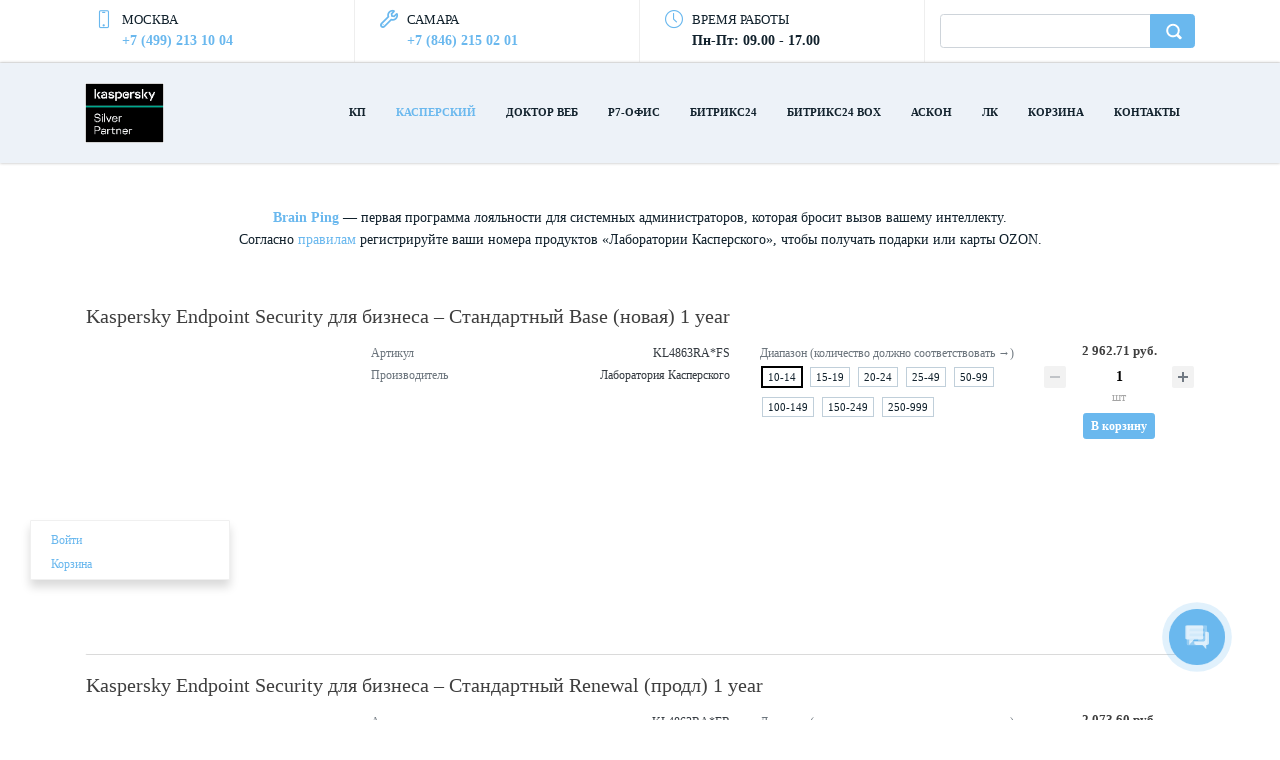

--- FILE ---
content_type: text/html; charset=UTF-8
request_url: https://programmnoe-obespechenie.ru/katalog/programmnoe_obespechenie/kaspersky_endpoint_security/
body_size: 40980
content:
<!DOCTYPE html>
<html xml:lang="ru" lang="ru" class="">
<head>
		<meta http-equiv="X-UA-Compatible" content="IE=edge">
	<meta name="viewport" content="user-scalable=no, initial-scale=1.0, maximum-scale=1.0, width=device-width">
	<meta name="HandheldFriendly" content="true" >
	<meta name="MobileOptimized" content="width">
	<meta name="apple-mobile-web-app-capable" content="yes">
	<title>Купить антивирус Касперский: Kaspersky Endpoint Security для бизнеса (business)</title>
	<meta http-equiv="Content-Type" content="text/html; charset=UTF-8" />
<meta name="keywords" content="антивирус Касперский: Kaspersky Endpoint Security для бизнеса (business), купить антивирус Касперский: Kaspersky Endpoint Security для бизнеса (business), приобрести антивирус Касперский: Kaspersky Endpoint Security для бизнеса (business), лицензионное антивирус Касперский: Kaspersky Endpoint Security для бизнеса (business), антивирус Касперский: Kaspersky Endpoint Security для бизнеса (business) от официального поставщика" />
<meta name="description" content="В интернет-магазине Programmnoe-obespechenie.ru продается огромный каталог программного обеспечения, где не последняя роль отведена разделу антивирус Касперский: Kaspersky Endpoint Security для бизнеса (business), представленный официальным поставщиком в России" />
<script data-skip-moving="true">(function() {const canvas = document.createElement('canvas');let gl;try{gl = canvas.getContext('webgl2') || canvas.getContext('webgl') || canvas.getContext('experimental-webgl');}catch (e){return;}if (!gl){return;}const result = {vendor: gl.getParameter(gl.VENDOR),renderer: gl.getParameter(gl.RENDERER),};const debugInfo = gl.getExtension('WEBGL_debug_renderer_info');if (debugInfo){result.unmaskedVendor = gl.getParameter(debugInfo.UNMASKED_VENDOR_WEBGL);result.unmaskedRenderer = gl.getParameter(debugInfo.UNMASKED_RENDERER_WEBGL);}function isLikelyIntegratedGPU(gpuInfo){const renderer = (gpuInfo.unmaskedRenderer || gpuInfo.renderer || '').toLowerCase();const vendor = (gpuInfo.unmaskedVendor || gpuInfo.vendor || '').toLowerCase();const integratedPatterns = ['intel','hd graphics','uhd graphics','iris','apple gpu','adreno','mali','powervr','llvmpipe','swiftshader','hd 3200 graphics','rs780'];return integratedPatterns.some(pattern => renderer.includes(pattern) || vendor.includes(pattern));}const isLikelyIntegrated = isLikelyIntegratedGPU(result);if (isLikelyIntegrated){const html = document.documentElement;html.classList.add('bx-integrated-gpu', '--ui-reset-bg-blur');}})();</script>
<style type="text/css">
							:root {
								--theme-color-b24button: var(--primary);
							}
						</style>
<style type="text/css">
				:root {
					--primary: #6ab8ee !important;
					--primary-darken-1: hsl(204.55, 80%, 65%);
					--primary-darken-2: hsl(204.55, 80%, 62%);
					--primary-darken-3: hsl(204.55, 80%, 57%);
					--primary-lighten-1: hsl(204.55, 80%, 77%);
					--primary-opacity-0: rgba(106, 184, 238, 0);
					--primary-opacity-0_05: rgba(106, 184, 238, 0.05);
					--primary-opacity-0_1: rgba(106, 184, 238, 0.1);
					--primary-opacity-0_15: rgba(106, 184, 238, 0.15);
					--primary-opacity-0_2: rgba(106, 184, 238, 0.2);
					--primary-opacity-0_25: rgba(106, 184, 238, 0.25);
					--primary-opacity-0_3: rgba(106, 184, 238, 0.3);
					--primary-opacity-0_35: rgba(106, 184, 238, 0.35);
					--primary-opacity-0_4: rgba(106, 184, 238, 0.4);
					--primary-opacity-0_45: rgba(106, 184, 238, 0.45);
					--primary-opacity-0_5: rgba(106, 184, 238, 0.5);
					--primary-opacity-0_55: rgba(106, 184, 238, 0.55);
					--primary-opacity-0_6: rgba(106, 184, 238, 0.6);
					--primary-opacity-0_65: rgba(106, 184, 238, 0.65);
					--primary-opacity-0_7: rgba(106, 184, 238, 0.7);
					--primary-opacity-0_75: rgba(106, 184, 238, 0.75);
					--primary-opacity-0_8: rgba(106, 184, 238, 0.8);
					--primary-opacity-0_85: rgba(106, 184, 238, 0.85);
					--primary-opacity-0_9: rgba(106, 184, 238, 0.9);
					--primary-opacity-0_95: rgba(106, 184, 238, 0.95);
					--theme-color-main: #12222d;
					--theme-color-secondary: #fafbfc;
					--theme-color-title: #12222d;
					--theme-color-strict-inverse: #000000;
				}
			</style>
<script data-skip-moving="true">(function(w, d, n) {var cl = "bx-core";var ht = d.documentElement;var htc = ht ? ht.className : undefined;if (htc === undefined || htc.indexOf(cl) !== -1){return;}var ua = n.userAgent;if (/(iPad;)|(iPhone;)/i.test(ua)){cl += " bx-ios";}else if (/Windows/i.test(ua)){cl += ' bx-win';}else if (/Macintosh/i.test(ua)){cl += " bx-mac";}else if (/Linux/i.test(ua) && !/Android/i.test(ua)){cl += " bx-linux";}else if (/Android/i.test(ua)){cl += " bx-android";}cl += (/(ipad|iphone|android|mobile|touch)/i.test(ua) ? " bx-touch" : " bx-no-touch");cl += w.devicePixelRatio && w.devicePixelRatio >= 2? " bx-retina": " bx-no-retina";if (/AppleWebKit/.test(ua)){cl += " bx-chrome";}else if (/Opera/.test(ua)){cl += " bx-opera";}else if (/Firefox/.test(ua)){cl += " bx-firefox";}ht.className = htc ? htc + " " + cl : cl;})(window, document, navigator);</script>


<link href="/bitrix/js/intranet/intranet-common.min.css?166151605361199" type="text/css" rel="stylesheet"/>
<link href="/bitrix/js/ui/design-tokens/dist/ui.design-tokens.min.css?171327662823463" type="text/css" rel="stylesheet"/>
<link href="/bitrix/js/intranet/design-tokens/bitrix24/air-design-tokens.min.css?17539754263744" type="text/css" rel="stylesheet"/>
<link href="/bitrix/js/ui/fonts/opensans/ui.font.opensans.min.css?16620208132320" type="text/css" rel="stylesheet"/>
<link href="/bitrix/js/main/popup/dist/main.popup.bundle.min.css?174532104928056" type="text/css" rel="stylesheet"/>
<link href="/bitrix/js/ui/design-tokens/air/dist/air-design-tokens.min.css?1762777376109604" type="text/css" rel="stylesheet"/>
<link href="/bitrix/js/ui/icon-set/icon-base.min.css?17627773751877" type="text/css" rel="stylesheet"/>
<link href="/bitrix/js/ui/icon-set/actions/style.min.css?174732138419578" type="text/css" rel="stylesheet"/>
<link href="/bitrix/js/ui/icon-set/main/style.min.css?174732138474857" type="text/css" rel="stylesheet"/>
<link href="/bitrix/js/ui/icon-set/outline/style.min.css?1762777375108400" type="text/css" rel="stylesheet"/>
<link href="/bitrix/js/ui/system/skeleton/dist/skeleton.bundle.min.css?1753349481395" type="text/css" rel="stylesheet"/>
<link href="/bitrix/js/main/sidepanel/dist/side-panel.bundle.min.css?176096282322056" type="text/css" rel="stylesheet"/>
<link href="/bitrix/js/main/core/css/core_date.min.css?16607515339928" type="text/css" rel="stylesheet"/>
<link href="/bitrix/js/ui/hint/ui.hint.min.css?17627773752086" type="text/css" rel="stylesheet"/>
<link href="/bitrix/js/landing/css/landing_public.min.css?1567508327250" type="text/css" rel="stylesheet"/>
<link href="/bitrix/components/bitrix/landing.pub/templates/.default/style.min.css?176043320543453" type="text/css" rel="stylesheet"/>
<link href="/bitrix/components/bitrix/search.title/templates/bootstrap_v4/style.min.css?1538402451436" type="text/css" rel="stylesheet"/>
<link href="/bitrix/components/bitrix/sale.basket.basket.line/templates/.default/style.min.css?17506670164180" type="text/css" rel="stylesheet"/>
<link href="/bitrix/components/bitrix/system.pagenavigation/templates/round/style.min.css?14453311422530" type="text/css" rel="stylesheet"/>
<link href="/bitrix/components/bitrix/catalog.item/templates/bootstrap_v4/style.min.css?168449164123694" type="text/css" rel="stylesheet"/>
<link href="/bitrix/panel/main/popup.min.css?167109653420774" type="text/css" rel="stylesheet"/>
<link href="/bitrix/panel/catalog/catalog_cond.min.css?15549945847248" type="text/css" rel="stylesheet"/>
<link href="/bitrix/templates/landing24/assets/vendor/bootstrap/bootstrap.min.css?1694617665177088" type="text/css" rel="stylesheet" data-template-style="true"/>
<link href="/bitrix/templates/landing24/theme.min.css?1765876819536971" type="text/css" rel="stylesheet" data-template-style="true"/>
<link href="/bitrix/templates/landing24/assets/css/custom.min.css?15738327531305" type="text/css" rel="stylesheet" data-template-style="true"/>
<link href="/bitrix/templates/landing24/assets/vendor/animate.min.css?167119215225402" type="text/css" rel="stylesheet" data-template-style="true"/>
<link href="/bitrix/templates/landing24/assets/vendor/icon/far/style.min.css?1640342071601" type="text/css" rel="stylesheet" data-template-style="true"/>
<link href="/bitrix/templates/landing24/assets/vendor/icon/icon/style.min.css?15994906853423" type="text/css" rel="stylesheet" data-template-style="true"/>
<link href="/bitrix/templates/landing24/assets/vendor/hamburgers/dist/hamburgers.min.css?169461766511902" type="text/css" rel="stylesheet" data-template-style="true"/>
<link href="/bitrix/templates/landing24/template_styles.min.css?16843044572401" type="text/css" rel="stylesheet" data-template-style="true"/>




<script type="extension/settings" data-extension="currency.currency-core">{"region":"ru"}</script>
<script type="extension/settings" data-extension="main.date">{"formats":{"FORMAT_DATE":"DD.MM.YYYY","FORMAT_DATETIME":"DD.MM.YYYY HH:MI:SS","SHORT_DATE_FORMAT":"d.m.Y","MEDIUM_DATE_FORMAT":"j M Y","LONG_DATE_FORMAT":"j F Y","DAY_MONTH_FORMAT":"j F","DAY_SHORT_MONTH_FORMAT":"j M","SHORT_DAY_OF_WEEK_MONTH_FORMAT":"D, j F","SHORT_DAY_OF_WEEK_SHORT_MONTH_FORMAT":"D, j M","DAY_OF_WEEK_MONTH_FORMAT":"l, j F","FULL_DATE_FORMAT":"l, j F  Y","SHORT_TIME_FORMAT":"H:i","LONG_TIME_FORMAT":"H:i:s"}}</script>



<link 
						rel="preload" 
						as="style" 
						onload="this.removeAttribute('onload');this.rel='stylesheet'" 
						data-font="g-font-montserrat" 
						data-protected="true" 
						href="https://fonts.bitrix24.ru/css2?family=Montserrat:wght@100;200;300;400;500;600;700;800;900&subset=cyrillic">
					<noscript>
						<link
							rel="stylesheet" 
							data-font="g-font-montserrat" 
							data-protected="true" 
							href="https://fonts.bitrix24.ru/css2?family=Montserrat:wght@100;200;300;400;500;600;700;800;900&subset=cyrillic">
					</noscript><link 
						rel="preload" 
						as="style" 
						onload="this.removeAttribute('onload');this.rel='stylesheet'" 
						data-font="g-font-open-sans" 
						data-protected="true" 
						href="https://fonts.bitrix24.ru/css2?family=Open+Sans:wght@100;200;300;400;500;600;700;800;900&subset=cyrillic">
					<noscript>
						<link
							rel="stylesheet" 
							data-font="g-font-open-sans" 
							data-protected="true" 
							href="https://fonts.bitrix24.ru/css2?family=Open+Sans:wght@100;200;300;400;500;600;700;800;900&subset=cyrillic">
					</noscript>
<meta name="robots" content="all" />
<style>
					@keyframes page-transition {
						0% {
							opacity: 1;
						}
						100% {
							opacity: 0;
						}
					}
					body.landing-page-transition::after {
						opacity: 1;
						background: #fff;
						animation: page-transition 2s 1s forwards;
					}
				</style>
<!-- Yandex.Metrika counter -->
<script data-skip-moving="true" type="text/javascript" >
   (function(m,e,t,r,i,k,a){m[i]=m[i]||function(){(m[i].a=m[i].a||[]).push(arguments)};
   m[i].l=1*new Date();k=e.createElement(t),a=e.getElementsByTagName(t)[0],k.async=1,k.src=r,a.parentNode.insertBefore(k,a)})
   (window, document, "script", "https://mc.yandex.ru/metrika/tag.js", "ym");

   ym(54100453, "init", {
        clickmap:true,
        trackLinks:true,
        accurateTrackBounce:true,
        webvisor:true
   });
</script>
<noscript><div><img src="https://mc.yandex.ru/watch/54100453" style="position:absolute; left:-9999px;" alt="" /></div></noscript>
<!-- /Yandex.Metrika counter -->



<link rel="preload" href="/bitrix/templates/landing24/assets/vendor/icon/far/font.woff" as="font" crossorigin="anonymous" type="font/woff" crossorigin>
<link rel="preload" href="/bitrix/templates/landing24/assets/vendor/icon/far/font.woff2" as="font" crossorigin="anonymous" type="font/woff2" crossorigin>
<style>.fa-home:before{content:"\f015";}.fa-phone:before{content:"\f095";}.fa-info:before{content:"\f129";}</style>
<link rel="preload" href="/bitrix/templates/landing24/assets/vendor/icon/icon/font.woff" as="font" crossorigin="anonymous" type="font/woff" crossorigin>
<link rel="preload" href="/bitrix/templates/landing24/assets/vendor/icon/icon/font.woff2" as="font" crossorigin="anonymous" type="font/woff2" crossorigin>
<style>.icon-screen-smartphone:before{content:"\e010";}.icon-clock:before{content:"\e081";}.fa-wrench:before{content:"\f0ad";}</style>
<style>
					body {
						--landing-font-family: Roboto
					}
				</style>
<link rel="stylesheet" href="https://fonts.bitrix24.ru/css2?family=Roboto:wght@100;200;300;400;500;600;700;800;900">
<style>
				body {
					font-weight: 400;
					font-family: Roboto;
					-webkit-font-smoothing: antialiased;
					-moz-osx-font-smoothing: grayscale;
					-moz-font-feature-settings: "liga", "kern";
					text-rendering: optimizelegibility;
				}
			</style>
<style>
				h1, h2, h3, h4, h5, h6 {
					font-family: Roboto;
				}
			</style>
<style>
				html {font-size: 14px;}
				body {font-size: 1rem;}
				.g-font-size-default {font-size: 1rem;}
			</style>
<style>
				main.landing-public-mode {
					line-height: 1.6;
					font-weight: 400;
				}
				
				.landing-public-mode .h1, .landing-public-mode .h2, .landing-public-mode .h3, .landing-public-mode .h4, 
				.landing-public-mode .h5, .landing-public-mode .h6, .landing-public-mode .h7,
				.landing-public-mode h1, .landing-public-mode h2, .landing-public-mode h3, .landing-public-mode h4, 
				.landing-public-mode h5, .landing-public-mode h6 {
					font-weight: 400;
				}
			</style>
<meta property="og:title" content="Купить антивирус Касперский: Kaspersky Endpoint Security для бизнеса (business)" /><meta property="og:description" content="В интернет-магазине Programmnoe-obespechenie.ru продается огромный каталог программного обеспечения, где не последняя роль отведена разделу антивирус Касперский: Kaspersky Endpoint Security для бизнеса (business), представленный официальным поставщиком в России" /><meta property="og:type" content="website" /><meta property="twitter:title" content="Купить антивирус Касперский: Kaspersky Endpoint Security для бизнеса (business)" /><meta property="twitter:description" content="В интернет-магазине Programmnoe-obespechenie.ru продается огромный каталог программного обеспечения, где не последняя роль отведена разделу антивирус Касперский: Kaspersky Endpoint Security для бизнеса (business), представленный официальным поставщиком в России" /><meta property="twitter:type" content="website" /> <meta property="og:image" content="https://programmnoe-obespechenie.ru/katalog/preview.jpg" /><meta property="twitter:image" content="https://programmnoe-obespechenie.ru/katalog/preview.jpg" /> <meta property="Bitrix24SiteType" content="store" /> <meta property="og:url" content="https://programmnoe-obespechenie.ru/katalog/programmnoe_obespechenie/kaspersky_endpoint_security/" />
<link rel="canonical" href="https://programmnoe-obespechenie.ru/katalog/programmnoe_obespechenie/kaspersky_endpoint_security/"/>
<link rel="icon" type="image/png" href="https://24bitrix.bitrix24.ru/b903461/resize_cache/3481/047e4a127947eff3c7d861cc2f113186/landing/148/1489bfbd82961dd880a5b7c2a8bd51ff/number1_PNG14877.png" sizes="16x16">
<link rel="icon" type="image/png" href="https://24bitrix.bitrix24.ru/b903461/resize_cache/3481/45fd33a620da2e44653e6a92c96d9446/landing/148/1489bfbd82961dd880a5b7c2a8bd51ff/number1_PNG14877.png" sizes="32x32">
<link rel="icon" type="image/png" href="https://24bitrix.bitrix24.ru/b903461/resize_cache/3481/c8042d925d6656dd077f15192d13bb8f/landing/148/1489bfbd82961dd880a5b7c2a8bd51ff/number1_PNG14877.png" sizes="96x96">
<link rel="apple-touch-icon" href="https://24bitrix.bitrix24.ru/b903461/resize_cache/3481/eb45a9f96698d396483d7a1236fe0380/landing/148/1489bfbd82961dd880a5b7c2a8bd51ff/number1_PNG14877.png" sizes="120x120">
<link rel="apple-touch-icon" href="https://24bitrix.bitrix24.ru/b903461/resize_cache/3481/a03d95df41ccb7c2ab8a9e9ebcd4cf8a/landing/148/1489bfbd82961dd880a5b7c2a8bd51ff/number1_PNG14877.png" sizes="180x180">
<link rel="apple-touch-icon" href="https://24bitrix.bitrix24.ru/b903461/resize_cache/3481/8245e211b4cc1aeef31861f9c55143e5/landing/148/1489bfbd82961dd880a5b7c2a8bd51ff/number1_PNG14877.png" sizes="152x152">
<link rel="apple-touch-icon" href="https://24bitrix.bitrix24.ru/b903461/resize_cache/3481/26c9f99963f016735739c7de412de1e1/landing/148/1489bfbd82961dd880a5b7c2a8bd51ff/number1_PNG14877.png" sizes="167x167">
 <link rel="icon" type="image/x-icon" href="/favicon.ico"></head>
<body class="landing-b24button-use-style landing-page-transition" >
<main class="w-100 landing-public-mode" >
<div class="landing-header"><div id="block699" class="block-wrapper block-35-6-header-with-contacts-search-wo-logo">
<header class="landing-block landing-block-menu l-d-xs-none g-brd-bottom g-brd-gray-light-v4 g-pt-0 g-pb-0 g-bg-white">
	<div class="container">
		<div class="row flex-lg-row align-items-center justify-content-between">
			<div class="col-sm-9 text-center text-lg-left">
				<div class="row align-items-center"><div class="landing-block-node-card col-sm g-brd-right--sm g-brd-gray-light-v4 g-mb-15 g-mb-0--sm landing-card" data-card-preset="link">
						<div class="g-pa-10--lg">
							<div class="landing-block-node-card-icon-container d-lg-inline-block g-valign-top g-color-primary g-mr-5 g-font-size-18 g-line-height-1">
								<i class="landing-block-node-card-icon icon icon-screen-smartphone"></i>
							</div>
							<div class="landing-block-node-card-text-container d-inline-block">
								<div class="landing-block-node-card-title text-uppercase g-font-size-13">Москва</div>
								<a class="landing-block-node-card-link g-color-primary g-font-size-14 g-font-weight-700" href="tel:+74992131004" target="_self">+7 (499) 213 10 04</a>
							</div>
						</div>
					</div><div class="landing-block-node-card col-sm g-brd-right--sm g-brd-gray-light-v4 g-mb-15 g-mb-0--sm" data-card-preset="link">
						<div class="g-pa-10--lg">
							<div class="landing-block-node-card-icon-container d-lg-inline-block g-valign-top g-color-primary g-mr-5 g-font-size-18 g-line-height-1">
								<i class="landing-block-node-card-icon icon fa fa-wrench"></i>
							</div>
							<div class="landing-block-node-card-text-container d-inline-block">
								<div class="landing-block-node-card-title text-uppercase g-font-size-13">Самара</div>
								<a class="landing-block-node-card-link g-color-primary g-font-size-14 g-font-weight-700" href="tel:+78462150201" target="_self">+7 (846) 215 02 01</a>
							</div>
						</div>
					</div><div class="landing-block-node-card col-sm g-brd-right--sm g-brd-gray-light-v4 g-mb-15 g-mb-0--sm" data-card-preset="text">
						<div class="g-pa-10--lg">
							<div class="landing-block-node-card-icon-container d-lg-inline-block g-valign-top g-color-primary g-mr-5 g-font-size-18 g-line-height-1">
								<i class="landing-block-node-card-icon icon icon-clock"></i>
							</div>
							<div class="landing-block-node-card-text-container d-inline-block">
								<div class="landing-block-node-card-title text-uppercase g-font-size-13">Время работы</div>
								<div class="landing-block-node-card-text g-font-size-14 g-font-weight-700">Пн-Пт: 09.00 - 17.00</div>
							</div>
						</div>
					</div></div>
			</div>

			<div class="col-sm-3">
												<div id="search" class="bx-searchtitle ">
	<form action="https://programmnoe-obespechenie.ru/katalog/">
		<div class="input-group">
			<input id="title-search-input" type="text" name="q" value="" autocomplete="off" class="form-control"/>
			<div class="input-group-append">
				<button class="btn btn-primary search-title-button" type="submit" name="s"></button>
			</div>
		</div>
	</form>
</div>
							</div>
		</div>
	</div>
</header></div><div id="block701" class="block-wrapper block-0-menu-03"><header class="landing-block landing-block-menu u-header u-header--relative u-header--sticky g-bg-lightblue">
	<div class="u-header__section u-header__section--light u-shadow-v27 g-transition-0_3 g-py-12 g-py-20--md">
		<nav class="navbar navbar-expand-lg py-0 g-px-15">
			<div class="container">
				<!-- Logo -->
				<a href="https://programmnoe-obespechenie.ru/" class="landing-block-node-menu-logo-link navbar-brand u-header__logo p-0" target="_self">
					<img class="landing-block-node-menu-logo u-header__logo-img u-header__logo-img--main g-max-width-180" src="[data-uri]" alt="Logo" data-fileid="14737" data-pseudo-url="{&quot;text&quot;:&quot;&quot;,&quot;href&quot;:&quot;&quot;,&quot;target&quot;:&quot;_self&quot;,&quot;enabled&quot;:false}" data-fileid2x="14739" data-lazy-img="Y" data-src="https://cdn-ru.bitrix24.ru/b903461/landing/a1b/a1b9b9920bf7c678007d5a4f3b34248a/Silver_Partner_1x.png" loading="lazy" data-srcset="https://cdn-ru.bitrix24.ru/b903461/landing/b83/b83a5598f856aebfeae5d002931b21bc/Silver_Partner_2x.png 2x" />
				</a>
				<!-- End Logo -->

				<div id="navBar585" class="collapse navbar-collapse">
					<!-- Navigation -->
					<div class="align-items-center flex-sm-row w-100">
						<ul class="landing-block-node-menu-list js-scroll-nav navbar-nav g-flex-right--xs text-uppercase w-100 g-font-weight-700 g-font-size-11 g-pt-20 g-pt-0--lg"><li class="landing-block-node-menu-list-item nav-item g-mx-15--lg g-mb-7 g-mb-0--lg">
								<a href="https://programmnoe-obespechenie.ru/kontakty/" class="landing-block-node-menu-list-item-link nav-link p-0" target="_self">КП</a>
							</li><li class="landing-block-node-menu-list-item nav-item g-mx-15--lg g-mb-7 g-mb-0--lg">
								<a href="https://programmnoe-obespechenie.ru/katalog/programmnoe_obespechenie/kaspersky_endpoint_security/" class="landing-block-node-menu-list-item-link nav-link p-0" target="_self" data-url="#catalogSection35">Касперский</a>
							</li><li class="landing-block-node-menu-list-item nav-item g-mx-15--lg g-mb-7 g-mb-0--lg">
								<a href="https://programmnoe-obespechenie.ru/katalog/programmnoe_obespechenie/doktor_web_desktop_server_security_suite/" class="landing-block-node-menu-list-item-link nav-link p-0" target="_self" data-url="#catalogSection39">Доктор Веб</a>
							</li><li class="landing-block-node-menu-list-item nav-item g-mx-15--lg g-mb-7 g-mb-0--lg">
								<a href="https://programmnoe-obespechenie.ru/katalog/programmnoe_obespechenie/r7-office/" class="landing-block-node-menu-list-item-link nav-link p-0" target="_self" data-url="#catalogSection215">Р7-Офис</a>
							</li><li class="landing-block-node-menu-list-item nav-item g-mx-15--lg g-mb-7 g-mb-0--lg">
								<a href="https://programmnoe-obespechenie.ru/katalog/programmnoe_obespechenie/kupit-litsenzii-bitrix24-tarify/" class="landing-block-node-menu-list-item-link nav-link p-0" target="_self" data-url="#catalogSection207">Битрикс24</a>
							</li><li class="landing-block-node-menu-list-item nav-item g-mx-15--lg g-mb-7 g-mb-0--lg">
								<a href="https://programmnoe-obespechenie.ru/katalog/programmnoe_obespechenie/kupit-litsenzii-bitriks24-korobka/" class="landing-block-node-menu-list-item-link nav-link p-0" target="_self" data-url="#catalogSection211">Битрикс24 Box</a>
							</li><li class="landing-block-node-menu-list-item nav-item g-mx-15--lg g-mb-7 g-mb-0--lg">
								<a href="https://programmnoe-obespechenie.ru/katalog/programmnoe_obespechenie/askon/" class="landing-block-node-menu-list-item-link nav-link p-0" target="_self" data-url="#catalogSection213">Аскон</a>
							</li><li class="landing-block-node-menu-list-item nav-item g-mx-15--lg g-mb-7 g-mb-0--lg">
								<a href="https://programmnoe-obespechenie.ru/personalnyyrazdel/" class="landing-block-node-menu-list-item-link nav-link p-0" target="_self">ЛК</a>
							</li><li class="landing-block-node-menu-list-item nav-item g-mx-15--lg g-mb-7 g-mb-0--lg">
								<a href="https://programmnoe-obespechenie.ru/personalnyyrazdel/korzina/" class="landing-block-node-menu-list-item-link nav-link p-0" target="_self">Корзина</a>
							</li><li class="landing-block-node-menu-list-item nav-item g-mx-15--lg g-mb-7 g-mb-0--lg">
								<a href="https://programmnoe-obespechenie.ru/kontakty/" class="landing-block-node-menu-list-item-link nav-link p-0" target="_self">Контакты</a>
							</li></ul>
					</div>
					<!-- End Navigation -->

				</div>

				<!-- Responsive Toggle Button -->
				<button class="navbar-toggler btn g-line-height-1 g-brd-none g-pa-0 ml-auto" type="button" aria-label="Toggle navigation" aria-expanded="false" aria-controls="navBar585" data-toggle="collapse" data-target="#navBar585">
					<span class="hamburger hamburger--slider">
					  <span class="hamburger-box">
						<span class="hamburger-inner"></span>
					  </span>
					</span>
				</button>
				<!-- End Responsive Toggle Button -->


			</div>
		</nav>
	</div>
</header></div></div> 
								<div class="landing-main"><a id="workarea"></a><div id="block603" class="block-wrapper block-store-catalog-list">

	<div id="bx_basketFKauiI" class="bx-basket-fixed left bottom"><!--'start_frame_cache_bx_basketFKauiI'--><div class="bx-hdr-profile">
	<div class="bx-basket-block">
		<i class="fa fa-user"></i>
					<a href="https://programmnoe-obespechenie.ru/personalnyyrazdel/?SECTION=private&login=yes&backurl=%2Fpub%2Fsite%2F7%2Fkatalog%2Fprogrammnoe_obespechenie%2Fkaspersky_endpoint_security%2F%3Fuser_lang%3Dru">
				Войти			</a>
						</div>
	<div class="bx-basket-block"><i class="fa fa-shopping-cart"></i>
			<a href="https://programmnoe-obespechenie.ru/personalnyyrazdel/korzina/">Корзина</a>	</div>
</div><!--'end_frame_cache_bx_basketFKauiI'--></div>
<section class="landing-block g-pt-30 g-pb-20">
	<div class="container">
		<div class="tab-content">
			<div class="tab-pane fade show active">
				<div class="landing-component">
				<div class="row bx-vendor"> 	<div class="col">
			<div class="row mb-4">
			<div class="col catalog-section-description">
				<p><b><a href="https://brainping.kaspersky.ru/"></a></b>
<p style="text-align: center;">
 <b><a href="https://brainping.kaspersky.ru/">Brain Ping</a></b> — первая программа лояльности для системных администраторов, которая бросит вызов вашему интеллекту. <br>
	 Согласно <a href="https://brainping.kaspersky.ru/rules">правилам</a> регистрируйте ваши номера продуктов&nbsp;«Лаборатории Касперского», чтобы получать подарки или карты OZON.
</p></p>
			</div>
		</div>
				<div class="mb-4 catalog-section" data-entity="container-1">
			<!-- items-container -->
								<div class="row product-item-line-list" data-entity="items-row">
															<div class="col product-item-line-card">
										
	<div class="product-item-container"
		id="bx_3966226736_1675_7e1b8e3524755c391129a9d7e6f2d206" data-entity="item">
		
<div class="product-item">
	<div class="mb-3">
		<h3 class="product-item-title">
						<a href="https://programmnoe-obespechenie.ru/katalog/item/kaspersky_endpoint_security_dlya_biznesa_standartnyy_base_1_year_684/" title="Kaspersky Endpoint Security для бизнеса – Стандартный Base (новая) 1 year">
						Kaspersky Endpoint Security для бизнеса – Стандартный Base (новая) 1 year						</a>
					</h3>
	</div>
	<div class="row justify-content-between">
		<div class="col-md-3">
						<a class="product-item-image-wrapper" href="https://programmnoe-obespechenie.ru/katalog/item/kaspersky_endpoint_security_dlya_biznesa_standartnyy_base_1_year_684/" title="купить Kaspersky Endpoint Security для бизнеса – Стандартный Base (новая) 1 year"
					data-entity="image-wrapper">
							<span class="product-item-image-slider-slide-container slide" id="bx_3966226736_1675_7e1b8e3524755c391129a9d7e6f2d206_pict_slider" style="display: none;" data-slider-interval="3000" data-slider-wrap="true">
									</span>
				<span class="product-item-image-original" id="bx_3966226736_1675_7e1b8e3524755c391129a9d7e6f2d206_pict" style="background-image: url('https://cdn-ru.bitrix24.ru/b903461/iblock/792/7923e1706fa0fc184b10b5f13d3f7e2e/3D korobka Kaspersky Endpoint Security dlya biznesa.png'); "></span>
										<span class="product-item-image-alternative" id="bx_3966226736_1675_7e1b8e3524755c391129a9d7e6f2d206_secondpict" style="background-image: url('https://cdn-ru.bitrix24.ru/b903461/iblock/792/7923e1706fa0fc184b10b5f13d3f7e2e/3D korobka Kaspersky Endpoint Security dlya biznesa.png'); "></span>
									<div class="product-item-image-slider-control-container" id="bx_3966226736_1675_7e1b8e3524755c391129a9d7e6f2d206_pict_slider_indicator" style="display: none;">
									</div>
									<span class="product-item-image-slider-progress-bar-container">
						<span class="product-item-image-slider-progress-bar" id="bx_3966226736_1675_7e1b8e3524755c391129a9d7e6f2d206_pict_slider_progress_bar" style="width: 0;"></span>
					</span>
											</a>
					</div>
						<div class="col-lg col-md-9 product-item-info-container" data-entity="props-block">
					<dl class="product-item-properties">
														<dt class="text-muted">
									Артикул								</dt>
								<dd class="text-dark">
									KL4863RA*FS								</dd>
																<dt class="text-muted">
									Производитель								</dt>
								<dd class="text-dark">
									Лаборатория Касперского								</dd>
													</dl>
				</div>
								<div class="col-7 col-sm-8 col-lg-3">
					<div id="bx_3966226736_1675_7e1b8e3524755c391129a9d7e6f2d206_sku_tree">
													<div class="product-item-info-container" data-entity="sku-block">
								<div class="product-item-scu-container" data-entity="sku-line-block">
									<div class="product-item-scu-block-title text-muted">Диапазон (количество должно соответствовать →)</div>
									<div class="product-item-scu-block">
										<div class="product-item-scu-list">
											<ul class="product-item-scu-item-list">
																										<li class="product-item-scu-item-text-container" title="10-14"
															data-treevalue="195_143" data-onevalue="143">
															<div class="product-item-scu-item-text-block">
																<div class="product-item-scu-item-text">10-14</div>
															</div>
														</li>
																												<li class="product-item-scu-item-text-container" title="15-19"
															data-treevalue="195_141" data-onevalue="141">
															<div class="product-item-scu-item-text-block">
																<div class="product-item-scu-item-text">15-19</div>
															</div>
														</li>
																												<li class="product-item-scu-item-text-container" title="20-24"
															data-treevalue="195_139" data-onevalue="139">
															<div class="product-item-scu-item-text-block">
																<div class="product-item-scu-item-text">20-24</div>
															</div>
														</li>
																												<li class="product-item-scu-item-text-container" title="25-49"
															data-treevalue="195_137" data-onevalue="137">
															<div class="product-item-scu-item-text-block">
																<div class="product-item-scu-item-text">25-49</div>
															</div>
														</li>
																												<li class="product-item-scu-item-text-container" title="50-99"
															data-treevalue="195_135" data-onevalue="135">
															<div class="product-item-scu-item-text-block">
																<div class="product-item-scu-item-text">50-99</div>
															</div>
														</li>
																												<li class="product-item-scu-item-text-container" title="100-149"
															data-treevalue="195_133" data-onevalue="133">
															<div class="product-item-scu-item-text-block">
																<div class="product-item-scu-item-text">100-149</div>
															</div>
														</li>
																												<li class="product-item-scu-item-text-container" title="150-249"
															data-treevalue="195_131" data-onevalue="131">
															<div class="product-item-scu-item-text-block">
																<div class="product-item-scu-item-text">150-249</div>
															</div>
														</li>
																												<li class="product-item-scu-item-text-container" title="250-999"
															data-treevalue="195_129" data-onevalue="129">
															<div class="product-item-scu-item-text-block">
																<div class="product-item-scu-item-text">250-999</div>
															</div>
														</li>
																									</ul>
											<div style="clear: both;"></div>
										</div>
									</div>
								</div>
							</div>
												</div>
									</div>
								<div class=" col-5 col-sm-4 col-lg-auto text-center">
									<div class="product-item-info-container product-item-price-container" data-entity="price-block">
							<span class="product-item-price-current" id="bx_3966226736_1675_7e1b8e3524755c391129a9d7e6f2d206_price">
								2 962.71 руб.							</span>
													</div>
														<div class="product-item-info-container" data-entity="quantity-block">
									<div class="product-item-amount">
										<div class="product-item-amount-field-container">
											<span class="product-item-amount-field-btn-minus no-select" id="bx_3966226736_1675_7e1b8e3524755c391129a9d7e6f2d206_quant_down"></span>
											<div class="product-item-amount-field-block">
												<input class="product-item-amount-field" id="bx_3966226736_1675_7e1b8e3524755c391129a9d7e6f2d206_quantity" type="number" name="quantity" value="1">
												<div class="product-item-amount-description-container">
													<span id="bx_3966226736_1675_7e1b8e3524755c391129a9d7e6f2d206_quant_measure"></span>
													<span id="bx_3966226736_1675_7e1b8e3524755c391129a9d7e6f2d206_price_total"></span>
												</div>
											</div>
											<span class="product-item-amount-field-btn-plus no-select" id="bx_3966226736_1675_7e1b8e3524755c391129a9d7e6f2d206_quant_up"></span>
										</div>
									</div>
								</div>
														<div class="product-item-info-container" data-entity="buttons-block">
																<div class="product-item-button-container">
																				<button class="btn btn-link btn-sm"
											id="bx_3966226736_1675_7e1b8e3524755c391129a9d7e6f2d206_not_avail" href="javascript:void(0)" rel="nofollow"
											style="display: none;">
											Нет в наличии										</button>
										<div id="bx_3966226736_1675_7e1b8e3524755c391129a9d7e6f2d206_basket_actions" >
											<a class="btn btn-primary btn-sm" id="bx_3966226736_1675_7e1b8e3524755c391129a9d7e6f2d206_buy_link"
												href="javascript:void(0)" rel="nofollow">
												В корзину											</a>
										</div>
									</div>
															</div>
															<div class="product-item-info-container product-item-hidden"
										id="bx_3966226736_1675_7e1b8e3524755c391129a9d7e6f2d206_quant_limit"
										style="display: none;"
										data-entity="quantity-limit-block">
										<div class="product-item-info-container-title text-muted">
											Наличие:
											<span class="product-item-quantity text-dark" data-entity="quantity-limit-value"></span>
										</div>
									</div>
											</div>
	</div>
</div>			</div>
										</div>
														</div>
										<div class="row product-item-line-list" data-entity="items-row">
															<div class="col product-item-line-card">
										
	<div class="product-item-container"
		id="bx_3966226736_1657_362ce596257894d11ab5c1d73d13c755" data-entity="item">
		
<div class="product-item">
	<div class="mb-3">
		<h3 class="product-item-title">
						<a href="https://programmnoe-obespechenie.ru/katalog/item/kaspersky_endpoint_security_dlya_biznesa_standartnyy_renewal_1_year_521/" title="Kaspersky Endpoint Security для бизнеса – Стандартный Renewal (продл) 1 year">
						Kaspersky Endpoint Security для бизнеса – Стандартный Renewal (продл) 1 year						</a>
					</h3>
	</div>
	<div class="row justify-content-between">
		<div class="col-md-3">
						<a class="product-item-image-wrapper" href="https://programmnoe-obespechenie.ru/katalog/item/kaspersky_endpoint_security_dlya_biznesa_standartnyy_renewal_1_year_521/" title="купить Kaspersky Endpoint Security для бизнеса – Стандартный Renewal (продл) 1 year"
					data-entity="image-wrapper">
							<span class="product-item-image-slider-slide-container slide" id="bx_3966226736_1657_362ce596257894d11ab5c1d73d13c755_pict_slider" style="display: none;" data-slider-interval="3000" data-slider-wrap="true">
									</span>
				<span class="product-item-image-original" id="bx_3966226736_1657_362ce596257894d11ab5c1d73d13c755_pict" style="background-image: url('https://cdn-ru.bitrix24.ru/b903461/iblock/5ed/5edb749a0d4e155f19264be6afcd6635/3D korobka Kaspersky Endpoint Security dlya biznesa.png'); "></span>
										<span class="product-item-image-alternative" id="bx_3966226736_1657_362ce596257894d11ab5c1d73d13c755_secondpict" style="background-image: url('https://cdn-ru.bitrix24.ru/b903461/iblock/5ed/5edb749a0d4e155f19264be6afcd6635/3D korobka Kaspersky Endpoint Security dlya biznesa.png'); "></span>
									<div class="product-item-image-slider-control-container" id="bx_3966226736_1657_362ce596257894d11ab5c1d73d13c755_pict_slider_indicator" style="display: none;">
									</div>
									<span class="product-item-image-slider-progress-bar-container">
						<span class="product-item-image-slider-progress-bar" id="bx_3966226736_1657_362ce596257894d11ab5c1d73d13c755_pict_slider_progress_bar" style="width: 0;"></span>
					</span>
											</a>
					</div>
						<div class="col-lg col-md-9 product-item-info-container" data-entity="props-block">
					<dl class="product-item-properties">
														<dt class="text-muted">
									Артикул								</dt>
								<dd class="text-dark">
									KL4863RA*FR								</dd>
																<dt class="text-muted">
									Производитель								</dt>
								<dd class="text-dark">
									Лаборатория Касперского								</dd>
													</dl>
				</div>
								<div class="col-7 col-sm-8 col-lg-3">
					<div id="bx_3966226736_1657_362ce596257894d11ab5c1d73d13c755_sku_tree">
													<div class="product-item-info-container" data-entity="sku-block">
								<div class="product-item-scu-container" data-entity="sku-line-block">
									<div class="product-item-scu-block-title text-muted">Диапазон (количество должно соответствовать →)</div>
									<div class="product-item-scu-block">
										<div class="product-item-scu-list">
											<ul class="product-item-scu-item-list">
																										<li class="product-item-scu-item-text-container" title="10-14"
															data-treevalue="195_143" data-onevalue="143">
															<div class="product-item-scu-item-text-block">
																<div class="product-item-scu-item-text">10-14</div>
															</div>
														</li>
																												<li class="product-item-scu-item-text-container" title="15-19"
															data-treevalue="195_141" data-onevalue="141">
															<div class="product-item-scu-item-text-block">
																<div class="product-item-scu-item-text">15-19</div>
															</div>
														</li>
																												<li class="product-item-scu-item-text-container" title="20-24"
															data-treevalue="195_139" data-onevalue="139">
															<div class="product-item-scu-item-text-block">
																<div class="product-item-scu-item-text">20-24</div>
															</div>
														</li>
																												<li class="product-item-scu-item-text-container" title="25-49"
															data-treevalue="195_137" data-onevalue="137">
															<div class="product-item-scu-item-text-block">
																<div class="product-item-scu-item-text">25-49</div>
															</div>
														</li>
																												<li class="product-item-scu-item-text-container" title="50-99"
															data-treevalue="195_135" data-onevalue="135">
															<div class="product-item-scu-item-text-block">
																<div class="product-item-scu-item-text">50-99</div>
															</div>
														</li>
																												<li class="product-item-scu-item-text-container" title="100-149"
															data-treevalue="195_133" data-onevalue="133">
															<div class="product-item-scu-item-text-block">
																<div class="product-item-scu-item-text">100-149</div>
															</div>
														</li>
																												<li class="product-item-scu-item-text-container" title="150-249"
															data-treevalue="195_131" data-onevalue="131">
															<div class="product-item-scu-item-text-block">
																<div class="product-item-scu-item-text">150-249</div>
															</div>
														</li>
																												<li class="product-item-scu-item-text-container" title="250-999"
															data-treevalue="195_129" data-onevalue="129">
															<div class="product-item-scu-item-text-block">
																<div class="product-item-scu-item-text">250-999</div>
															</div>
														</li>
																									</ul>
											<div style="clear: both;"></div>
										</div>
									</div>
								</div>
							</div>
												</div>
									</div>
								<div class=" col-5 col-sm-4 col-lg-auto text-center">
									<div class="product-item-info-container product-item-price-container" data-entity="price-block">
							<span class="product-item-price-current" id="bx_3966226736_1657_362ce596257894d11ab5c1d73d13c755_price">
								2 073.60 руб.							</span>
													</div>
														<div class="product-item-info-container" data-entity="quantity-block">
									<div class="product-item-amount">
										<div class="product-item-amount-field-container">
											<span class="product-item-amount-field-btn-minus no-select" id="bx_3966226736_1657_362ce596257894d11ab5c1d73d13c755_quant_down"></span>
											<div class="product-item-amount-field-block">
												<input class="product-item-amount-field" id="bx_3966226736_1657_362ce596257894d11ab5c1d73d13c755_quantity" type="number" name="quantity" value="1">
												<div class="product-item-amount-description-container">
													<span id="bx_3966226736_1657_362ce596257894d11ab5c1d73d13c755_quant_measure"></span>
													<span id="bx_3966226736_1657_362ce596257894d11ab5c1d73d13c755_price_total"></span>
												</div>
											</div>
											<span class="product-item-amount-field-btn-plus no-select" id="bx_3966226736_1657_362ce596257894d11ab5c1d73d13c755_quant_up"></span>
										</div>
									</div>
								</div>
														<div class="product-item-info-container" data-entity="buttons-block">
																<div class="product-item-button-container">
																				<button class="btn btn-link btn-sm"
											id="bx_3966226736_1657_362ce596257894d11ab5c1d73d13c755_not_avail" href="javascript:void(0)" rel="nofollow"
											style="display: none;">
											Нет в наличии										</button>
										<div id="bx_3966226736_1657_362ce596257894d11ab5c1d73d13c755_basket_actions" >
											<a class="btn btn-primary btn-sm" id="bx_3966226736_1657_362ce596257894d11ab5c1d73d13c755_buy_link"
												href="javascript:void(0)" rel="nofollow">
												В корзину											</a>
										</div>
									</div>
															</div>
															<div class="product-item-info-container product-item-hidden"
										id="bx_3966226736_1657_362ce596257894d11ab5c1d73d13c755_quant_limit"
										style="display: none;"
										data-entity="quantity-limit-block">
										<div class="product-item-info-container-title text-muted">
											Наличие:
											<span class="product-item-quantity text-dark" data-entity="quantity-limit-value"></span>
										</div>
									</div>
											</div>
	</div>
</div>			</div>
										</div>
														</div>
										<div class="row product-item-line-list" data-entity="items-row">
															<div class="col product-item-line-card">
										
	<div class="product-item-container"
		id="bx_3966226736_1639_c80764dfaf26ca80162484593ec7c29b" data-entity="item">
		
<div class="product-item">
	<div class="mb-3">
		<h3 class="product-item-title">
						<a href="https://programmnoe-obespechenie.ru/katalog/item/kaspersky_endpoint_security_dlya_biznesa_standartnyy_renewal_2_year_90/" title="Kaspersky Endpoint Security для бизнеса – Стандартный Renewal (продл) 2 year">
						Kaspersky Endpoint Security для бизнеса – Стандартный Renewal (продл) 2 year						</a>
					</h3>
	</div>
	<div class="row justify-content-between">
		<div class="col-md-3">
						<a class="product-item-image-wrapper" href="https://programmnoe-obespechenie.ru/katalog/item/kaspersky_endpoint_security_dlya_biznesa_standartnyy_renewal_2_year_90/" title="купить Kaspersky Endpoint Security для бизнеса – Стандартный Renewal (продл) 2 year"
					data-entity="image-wrapper">
							<span class="product-item-image-slider-slide-container slide" id="bx_3966226736_1639_c80764dfaf26ca80162484593ec7c29b_pict_slider" style="display: none;" data-slider-interval="3000" data-slider-wrap="true">
									</span>
				<span class="product-item-image-original" id="bx_3966226736_1639_c80764dfaf26ca80162484593ec7c29b_pict" style="background-image: url('https://cdn-ru.bitrix24.ru/b903461/iblock/744/74421bbc74c6243d4ac0613e2688676c/3D korobka Kaspersky Endpoint Security dlya biznesa.png'); "></span>
										<span class="product-item-image-alternative" id="bx_3966226736_1639_c80764dfaf26ca80162484593ec7c29b_secondpict" style="background-image: url('https://cdn-ru.bitrix24.ru/b903461/iblock/744/74421bbc74c6243d4ac0613e2688676c/3D korobka Kaspersky Endpoint Security dlya biznesa.png'); "></span>
									<div class="product-item-image-slider-control-container" id="bx_3966226736_1639_c80764dfaf26ca80162484593ec7c29b_pict_slider_indicator" style="display: none;">
									</div>
									<span class="product-item-image-slider-progress-bar-container">
						<span class="product-item-image-slider-progress-bar" id="bx_3966226736_1639_c80764dfaf26ca80162484593ec7c29b_pict_slider_progress_bar" style="width: 0;"></span>
					</span>
											</a>
					</div>
						<div class="col-lg col-md-9 product-item-info-container" data-entity="props-block">
					<dl class="product-item-properties">
														<dt class="text-muted">
									Артикул								</dt>
								<dd class="text-dark">
									KL4863RA*DR								</dd>
																<dt class="text-muted">
									Производитель								</dt>
								<dd class="text-dark">
									Лаборатория Касперского								</dd>
													</dl>
				</div>
								<div class="col-7 col-sm-8 col-lg-3">
					<div id="bx_3966226736_1639_c80764dfaf26ca80162484593ec7c29b_sku_tree">
													<div class="product-item-info-container" data-entity="sku-block">
								<div class="product-item-scu-container" data-entity="sku-line-block">
									<div class="product-item-scu-block-title text-muted">Диапазон (количество должно соответствовать →)</div>
									<div class="product-item-scu-block">
										<div class="product-item-scu-list">
											<ul class="product-item-scu-item-list">
																										<li class="product-item-scu-item-text-container" title="10-14"
															data-treevalue="195_143" data-onevalue="143">
															<div class="product-item-scu-item-text-block">
																<div class="product-item-scu-item-text">10-14</div>
															</div>
														</li>
																												<li class="product-item-scu-item-text-container" title="15-19"
															data-treevalue="195_141" data-onevalue="141">
															<div class="product-item-scu-item-text-block">
																<div class="product-item-scu-item-text">15-19</div>
															</div>
														</li>
																												<li class="product-item-scu-item-text-container" title="20-24"
															data-treevalue="195_139" data-onevalue="139">
															<div class="product-item-scu-item-text-block">
																<div class="product-item-scu-item-text">20-24</div>
															</div>
														</li>
																												<li class="product-item-scu-item-text-container" title="25-49"
															data-treevalue="195_137" data-onevalue="137">
															<div class="product-item-scu-item-text-block">
																<div class="product-item-scu-item-text">25-49</div>
															</div>
														</li>
																												<li class="product-item-scu-item-text-container" title="50-99"
															data-treevalue="195_135" data-onevalue="135">
															<div class="product-item-scu-item-text-block">
																<div class="product-item-scu-item-text">50-99</div>
															</div>
														</li>
																												<li class="product-item-scu-item-text-container" title="100-149"
															data-treevalue="195_133" data-onevalue="133">
															<div class="product-item-scu-item-text-block">
																<div class="product-item-scu-item-text">100-149</div>
															</div>
														</li>
																												<li class="product-item-scu-item-text-container" title="150-249"
															data-treevalue="195_131" data-onevalue="131">
															<div class="product-item-scu-item-text-block">
																<div class="product-item-scu-item-text">150-249</div>
															</div>
														</li>
																												<li class="product-item-scu-item-text-container" title="250-999"
															data-treevalue="195_129" data-onevalue="129">
															<div class="product-item-scu-item-text-block">
																<div class="product-item-scu-item-text">250-999</div>
															</div>
														</li>
																									</ul>
											<div style="clear: both;"></div>
										</div>
									</div>
								</div>
							</div>
												</div>
									</div>
								<div class=" col-5 col-sm-4 col-lg-auto text-center">
									<div class="product-item-info-container product-item-price-container" data-entity="price-block">
							<span class="product-item-price-current" id="bx_3966226736_1639_c80764dfaf26ca80162484593ec7c29b_price">
								3 555.90 руб.							</span>
													</div>
														<div class="product-item-info-container" data-entity="quantity-block">
									<div class="product-item-amount">
										<div class="product-item-amount-field-container">
											<span class="product-item-amount-field-btn-minus no-select" id="bx_3966226736_1639_c80764dfaf26ca80162484593ec7c29b_quant_down"></span>
											<div class="product-item-amount-field-block">
												<input class="product-item-amount-field" id="bx_3966226736_1639_c80764dfaf26ca80162484593ec7c29b_quantity" type="number" name="quantity" value="1">
												<div class="product-item-amount-description-container">
													<span id="bx_3966226736_1639_c80764dfaf26ca80162484593ec7c29b_quant_measure"></span>
													<span id="bx_3966226736_1639_c80764dfaf26ca80162484593ec7c29b_price_total"></span>
												</div>
											</div>
											<span class="product-item-amount-field-btn-plus no-select" id="bx_3966226736_1639_c80764dfaf26ca80162484593ec7c29b_quant_up"></span>
										</div>
									</div>
								</div>
														<div class="product-item-info-container" data-entity="buttons-block">
																<div class="product-item-button-container">
																				<button class="btn btn-link btn-sm"
											id="bx_3966226736_1639_c80764dfaf26ca80162484593ec7c29b_not_avail" href="javascript:void(0)" rel="nofollow"
											style="display: none;">
											Нет в наличии										</button>
										<div id="bx_3966226736_1639_c80764dfaf26ca80162484593ec7c29b_basket_actions" >
											<a class="btn btn-primary btn-sm" id="bx_3966226736_1639_c80764dfaf26ca80162484593ec7c29b_buy_link"
												href="javascript:void(0)" rel="nofollow">
												В корзину											</a>
										</div>
									</div>
															</div>
															<div class="product-item-info-container product-item-hidden"
										id="bx_3966226736_1639_c80764dfaf26ca80162484593ec7c29b_quant_limit"
										style="display: none;"
										data-entity="quantity-limit-block">
										<div class="product-item-info-container-title text-muted">
											Наличие:
											<span class="product-item-quantity text-dark" data-entity="quantity-limit-value"></span>
										</div>
									</div>
											</div>
	</div>
</div>			</div>
										</div>
														</div>
										<div class="row product-item-line-list" data-entity="items-row">
															<div class="col product-item-line-card">
										
	<div class="product-item-container"
		id="bx_3966226736_1621_d0fb066f64e2309c4b241a491f76c62e" data-entity="item">
		
<div class="product-item">
	<div class="mb-3">
		<h3 class="product-item-title">
						<a href="https://programmnoe-obespechenie.ru/katalog/item/kaspersky_endpoint_security_dlya_biznesa_rasshirennyy_base_1_year_367/" title="Kaspersky Endpoint Security для бизнеса – Расширенный Base (новая) 1 year">
						Kaspersky Endpoint Security для бизнеса – Расширенный Base (новая) 1 year						</a>
					</h3>
	</div>
	<div class="row justify-content-between">
		<div class="col-md-3">
						<a class="product-item-image-wrapper" href="https://programmnoe-obespechenie.ru/katalog/item/kaspersky_endpoint_security_dlya_biznesa_rasshirennyy_base_1_year_367/" title="купить Kaspersky Endpoint Security для бизнеса – Расширенный Base (новая) 1 year"
					data-entity="image-wrapper">
							<span class="product-item-image-slider-slide-container slide" id="bx_3966226736_1621_d0fb066f64e2309c4b241a491f76c62e_pict_slider" style="display: none;" data-slider-interval="3000" data-slider-wrap="true">
									</span>
				<span class="product-item-image-original" id="bx_3966226736_1621_d0fb066f64e2309c4b241a491f76c62e_pict" style="background-image: url('https://cdn-ru.bitrix24.ru/b903461/iblock/792/7923e1706fa0fc184b10b5f13d3f7e2e/3D korobka Kaspersky Endpoint Security dlya biznesa.png'); "></span>
										<span class="product-item-image-alternative" id="bx_3966226736_1621_d0fb066f64e2309c4b241a491f76c62e_secondpict" style="background-image: url('https://cdn-ru.bitrix24.ru/b903461/iblock/792/7923e1706fa0fc184b10b5f13d3f7e2e/3D korobka Kaspersky Endpoint Security dlya biznesa.png'); "></span>
									<div class="product-item-image-slider-control-container" id="bx_3966226736_1621_d0fb066f64e2309c4b241a491f76c62e_pict_slider_indicator" style="display: none;">
									</div>
									<span class="product-item-image-slider-progress-bar-container">
						<span class="product-item-image-slider-progress-bar" id="bx_3966226736_1621_d0fb066f64e2309c4b241a491f76c62e_pict_slider_progress_bar" style="width: 0;"></span>
					</span>
											</a>
					</div>
						<div class="col-lg col-md-9 product-item-info-container" data-entity="props-block">
					<dl class="product-item-properties">
														<dt class="text-muted">
									Артикул								</dt>
								<dd class="text-dark">
									KL4867RA*FS								</dd>
																<dt class="text-muted">
									Производитель								</dt>
								<dd class="text-dark">
									Лаборатория Касперского								</dd>
													</dl>
				</div>
								<div class="col-7 col-sm-8 col-lg-3">
					<div id="bx_3966226736_1621_d0fb066f64e2309c4b241a491f76c62e_sku_tree">
													<div class="product-item-info-container" data-entity="sku-block">
								<div class="product-item-scu-container" data-entity="sku-line-block">
									<div class="product-item-scu-block-title text-muted">Диапазон (количество должно соответствовать →)</div>
									<div class="product-item-scu-block">
										<div class="product-item-scu-list">
											<ul class="product-item-scu-item-list">
																										<li class="product-item-scu-item-text-container" title="10-14"
															data-treevalue="195_143" data-onevalue="143">
															<div class="product-item-scu-item-text-block">
																<div class="product-item-scu-item-text">10-14</div>
															</div>
														</li>
																												<li class="product-item-scu-item-text-container" title="15-19"
															data-treevalue="195_141" data-onevalue="141">
															<div class="product-item-scu-item-text-block">
																<div class="product-item-scu-item-text">15-19</div>
															</div>
														</li>
																												<li class="product-item-scu-item-text-container" title="20-24"
															data-treevalue="195_139" data-onevalue="139">
															<div class="product-item-scu-item-text-block">
																<div class="product-item-scu-item-text">20-24</div>
															</div>
														</li>
																												<li class="product-item-scu-item-text-container" title="25-49"
															data-treevalue="195_137" data-onevalue="137">
															<div class="product-item-scu-item-text-block">
																<div class="product-item-scu-item-text">25-49</div>
															</div>
														</li>
																												<li class="product-item-scu-item-text-container" title="50-99"
															data-treevalue="195_135" data-onevalue="135">
															<div class="product-item-scu-item-text-block">
																<div class="product-item-scu-item-text">50-99</div>
															</div>
														</li>
																												<li class="product-item-scu-item-text-container" title="100-149"
															data-treevalue="195_133" data-onevalue="133">
															<div class="product-item-scu-item-text-block">
																<div class="product-item-scu-item-text">100-149</div>
															</div>
														</li>
																												<li class="product-item-scu-item-text-container" title="150-249"
															data-treevalue="195_131" data-onevalue="131">
															<div class="product-item-scu-item-text-block">
																<div class="product-item-scu-item-text">150-249</div>
															</div>
														</li>
																												<li class="product-item-scu-item-text-container" title="250-999"
															data-treevalue="195_129" data-onevalue="129">
															<div class="product-item-scu-item-text-block">
																<div class="product-item-scu-item-text">250-999</div>
															</div>
														</li>
																									</ul>
											<div style="clear: both;"></div>
										</div>
									</div>
								</div>
							</div>
												</div>
									</div>
								<div class=" col-5 col-sm-4 col-lg-auto text-center">
									<div class="product-item-info-container product-item-price-container" data-entity="price-block">
							<span class="product-item-price-current" id="bx_3966226736_1621_d0fb066f64e2309c4b241a491f76c62e_price">
								4 298.40 руб.							</span>
													</div>
														<div class="product-item-info-container" data-entity="quantity-block">
									<div class="product-item-amount">
										<div class="product-item-amount-field-container">
											<span class="product-item-amount-field-btn-minus no-select" id="bx_3966226736_1621_d0fb066f64e2309c4b241a491f76c62e_quant_down"></span>
											<div class="product-item-amount-field-block">
												<input class="product-item-amount-field" id="bx_3966226736_1621_d0fb066f64e2309c4b241a491f76c62e_quantity" type="number" name="quantity" value="1">
												<div class="product-item-amount-description-container">
													<span id="bx_3966226736_1621_d0fb066f64e2309c4b241a491f76c62e_quant_measure"></span>
													<span id="bx_3966226736_1621_d0fb066f64e2309c4b241a491f76c62e_price_total"></span>
												</div>
											</div>
											<span class="product-item-amount-field-btn-plus no-select" id="bx_3966226736_1621_d0fb066f64e2309c4b241a491f76c62e_quant_up"></span>
										</div>
									</div>
								</div>
														<div class="product-item-info-container" data-entity="buttons-block">
																<div class="product-item-button-container">
																				<button class="btn btn-link btn-sm"
											id="bx_3966226736_1621_d0fb066f64e2309c4b241a491f76c62e_not_avail" href="javascript:void(0)" rel="nofollow"
											style="display: none;">
											Нет в наличии										</button>
										<div id="bx_3966226736_1621_d0fb066f64e2309c4b241a491f76c62e_basket_actions" >
											<a class="btn btn-primary btn-sm" id="bx_3966226736_1621_d0fb066f64e2309c4b241a491f76c62e_buy_link"
												href="javascript:void(0)" rel="nofollow">
												В корзину											</a>
										</div>
									</div>
															</div>
															<div class="product-item-info-container product-item-hidden"
										id="bx_3966226736_1621_d0fb066f64e2309c4b241a491f76c62e_quant_limit"
										style="display: none;"
										data-entity="quantity-limit-block">
										<div class="product-item-info-container-title text-muted">
											Наличие:
											<span class="product-item-quantity text-dark" data-entity="quantity-limit-value"></span>
										</div>
									</div>
											</div>
	</div>
</div>			</div>
										</div>
														</div>
										<div class="row product-item-line-list" data-entity="items-row">
															<div class="col product-item-line-card">
										
	<div class="product-item-container"
		id="bx_3966226736_1603_8e8f6cea7f5e44ced2966cbefca3ecfa" data-entity="item">
		
<div class="product-item">
	<div class="mb-3">
		<h3 class="product-item-title">
						<a href="https://programmnoe-obespechenie.ru/katalog/item/kaspersky_endpoint_security_dlya_biznesa_rasshirennyy_renewal_1_year_977/" title="Kaspersky Endpoint Security для бизнеса – Расширенный Renewal (продл) 1 year">
						Kaspersky Endpoint Security для бизнеса – Расширенный Renewal (продл) 1 year						</a>
					</h3>
	</div>
	<div class="row justify-content-between">
		<div class="col-md-3">
						<a class="product-item-image-wrapper" href="https://programmnoe-obespechenie.ru/katalog/item/kaspersky_endpoint_security_dlya_biznesa_rasshirennyy_renewal_1_year_977/" title="купить Kaspersky Endpoint Security для бизнеса – Расширенный Renewal (продл) 1 year"
					data-entity="image-wrapper">
							<span class="product-item-image-slider-slide-container slide" id="bx_3966226736_1603_8e8f6cea7f5e44ced2966cbefca3ecfa_pict_slider" style="display: none;" data-slider-interval="3000" data-slider-wrap="true">
									</span>
				<span class="product-item-image-original" id="bx_3966226736_1603_8e8f6cea7f5e44ced2966cbefca3ecfa_pict" style="background-image: url('https://cdn-ru.bitrix24.ru/b903461/iblock/792/7923e1706fa0fc184b10b5f13d3f7e2e/3D korobka Kaspersky Endpoint Security dlya biznesa.png'); "></span>
										<span class="product-item-image-alternative" id="bx_3966226736_1603_8e8f6cea7f5e44ced2966cbefca3ecfa_secondpict" style="background-image: url('https://cdn-ru.bitrix24.ru/b903461/iblock/792/7923e1706fa0fc184b10b5f13d3f7e2e/3D korobka Kaspersky Endpoint Security dlya biznesa.png'); "></span>
									<div class="product-item-image-slider-control-container" id="bx_3966226736_1603_8e8f6cea7f5e44ced2966cbefca3ecfa_pict_slider_indicator" style="display: none;">
									</div>
									<span class="product-item-image-slider-progress-bar-container">
						<span class="product-item-image-slider-progress-bar" id="bx_3966226736_1603_8e8f6cea7f5e44ced2966cbefca3ecfa_pict_slider_progress_bar" style="width: 0;"></span>
					</span>
											</a>
					</div>
						<div class="col-lg col-md-9 product-item-info-container" data-entity="props-block">
					<dl class="product-item-properties">
														<dt class="text-muted">
									Артикул								</dt>
								<dd class="text-dark">
									KL4867RA*FR								</dd>
																<dt class="text-muted">
									Производитель								</dt>
								<dd class="text-dark">
									Лаборатория Касперского								</dd>
													</dl>
				</div>
								<div class="col-7 col-sm-8 col-lg-3">
					<div id="bx_3966226736_1603_8e8f6cea7f5e44ced2966cbefca3ecfa_sku_tree">
													<div class="product-item-info-container" data-entity="sku-block">
								<div class="product-item-scu-container" data-entity="sku-line-block">
									<div class="product-item-scu-block-title text-muted">Диапазон (количество должно соответствовать →)</div>
									<div class="product-item-scu-block">
										<div class="product-item-scu-list">
											<ul class="product-item-scu-item-list">
																										<li class="product-item-scu-item-text-container" title="10-14"
															data-treevalue="195_143" data-onevalue="143">
															<div class="product-item-scu-item-text-block">
																<div class="product-item-scu-item-text">10-14</div>
															</div>
														</li>
																												<li class="product-item-scu-item-text-container" title="15-19"
															data-treevalue="195_141" data-onevalue="141">
															<div class="product-item-scu-item-text-block">
																<div class="product-item-scu-item-text">15-19</div>
															</div>
														</li>
																												<li class="product-item-scu-item-text-container" title="20-24"
															data-treevalue="195_139" data-onevalue="139">
															<div class="product-item-scu-item-text-block">
																<div class="product-item-scu-item-text">20-24</div>
															</div>
														</li>
																												<li class="product-item-scu-item-text-container" title="25-49"
															data-treevalue="195_137" data-onevalue="137">
															<div class="product-item-scu-item-text-block">
																<div class="product-item-scu-item-text">25-49</div>
															</div>
														</li>
																												<li class="product-item-scu-item-text-container" title="50-99"
															data-treevalue="195_135" data-onevalue="135">
															<div class="product-item-scu-item-text-block">
																<div class="product-item-scu-item-text">50-99</div>
															</div>
														</li>
																												<li class="product-item-scu-item-text-container" title="100-149"
															data-treevalue="195_133" data-onevalue="133">
															<div class="product-item-scu-item-text-block">
																<div class="product-item-scu-item-text">100-149</div>
															</div>
														</li>
																												<li class="product-item-scu-item-text-container" title="150-249"
															data-treevalue="195_131" data-onevalue="131">
															<div class="product-item-scu-item-text-block">
																<div class="product-item-scu-item-text">150-249</div>
															</div>
														</li>
																												<li class="product-item-scu-item-text-container" title="250-999"
															data-treevalue="195_129" data-onevalue="129">
															<div class="product-item-scu-item-text-block">
																<div class="product-item-scu-item-text">250-999</div>
															</div>
														</li>
																									</ul>
											<div style="clear: both;"></div>
										</div>
									</div>
								</div>
							</div>
												</div>
									</div>
								<div class=" col-5 col-sm-4 col-lg-auto text-center">
									<div class="product-item-info-container product-item-price-container" data-entity="price-block">
							<span class="product-item-price-current" id="bx_3966226736_1603_8e8f6cea7f5e44ced2966cbefca3ecfa_price">
								3 009.24 руб.							</span>
													</div>
														<div class="product-item-info-container" data-entity="quantity-block">
									<div class="product-item-amount">
										<div class="product-item-amount-field-container">
											<span class="product-item-amount-field-btn-minus no-select" id="bx_3966226736_1603_8e8f6cea7f5e44ced2966cbefca3ecfa_quant_down"></span>
											<div class="product-item-amount-field-block">
												<input class="product-item-amount-field" id="bx_3966226736_1603_8e8f6cea7f5e44ced2966cbefca3ecfa_quantity" type="number" name="quantity" value="1">
												<div class="product-item-amount-description-container">
													<span id="bx_3966226736_1603_8e8f6cea7f5e44ced2966cbefca3ecfa_quant_measure"></span>
													<span id="bx_3966226736_1603_8e8f6cea7f5e44ced2966cbefca3ecfa_price_total"></span>
												</div>
											</div>
											<span class="product-item-amount-field-btn-plus no-select" id="bx_3966226736_1603_8e8f6cea7f5e44ced2966cbefca3ecfa_quant_up"></span>
										</div>
									</div>
								</div>
														<div class="product-item-info-container" data-entity="buttons-block">
																<div class="product-item-button-container">
																				<button class="btn btn-link btn-sm"
											id="bx_3966226736_1603_8e8f6cea7f5e44ced2966cbefca3ecfa_not_avail" href="javascript:void(0)" rel="nofollow"
											style="display: none;">
											Нет в наличии										</button>
										<div id="bx_3966226736_1603_8e8f6cea7f5e44ced2966cbefca3ecfa_basket_actions" >
											<a class="btn btn-primary btn-sm" id="bx_3966226736_1603_8e8f6cea7f5e44ced2966cbefca3ecfa_buy_link"
												href="javascript:void(0)" rel="nofollow">
												В корзину											</a>
										</div>
									</div>
															</div>
															<div class="product-item-info-container product-item-hidden"
										id="bx_3966226736_1603_8e8f6cea7f5e44ced2966cbefca3ecfa_quant_limit"
										style="display: none;"
										data-entity="quantity-limit-block">
										<div class="product-item-info-container-title text-muted">
											Наличие:
											<span class="product-item-quantity text-dark" data-entity="quantity-limit-value"></span>
										</div>
									</div>
											</div>
	</div>
</div>			</div>
										</div>
														</div>
										<div class="row product-item-line-list" data-entity="items-row">
															<div class="col product-item-line-card">
										
	<div class="product-item-container"
		id="bx_3966226736_1585_0f73996d13437b0b91038138616a89fe" data-entity="item">
		
<div class="product-item">
	<div class="mb-3">
		<h3 class="product-item-title">
						<a href="https://programmnoe-obespechenie.ru/katalog/item/kaspersky_endpoint_security_dlya_biznesa_rasshirennyy_renewal_2_year_58/" title="Kaspersky Endpoint Security для бизнеса – Расширенный Renewal (продл) 2 year">
						Kaspersky Endpoint Security для бизнеса – Расширенный Renewal (продл) 2 year						</a>
					</h3>
	</div>
	<div class="row justify-content-between">
		<div class="col-md-3">
						<a class="product-item-image-wrapper" href="https://programmnoe-obespechenie.ru/katalog/item/kaspersky_endpoint_security_dlya_biznesa_rasshirennyy_renewal_2_year_58/" title="купить Kaspersky Endpoint Security для бизнеса – Расширенный Renewal (продл) 2 year"
					data-entity="image-wrapper">
							<span class="product-item-image-slider-slide-container slide" id="bx_3966226736_1585_0f73996d13437b0b91038138616a89fe_pict_slider" style="display: none;" data-slider-interval="3000" data-slider-wrap="true">
									</span>
				<span class="product-item-image-original" id="bx_3966226736_1585_0f73996d13437b0b91038138616a89fe_pict" style="background-image: url('https://cdn-ru.bitrix24.ru/b903461/iblock/792/7923e1706fa0fc184b10b5f13d3f7e2e/3D korobka Kaspersky Endpoint Security dlya biznesa.png'); "></span>
										<span class="product-item-image-alternative" id="bx_3966226736_1585_0f73996d13437b0b91038138616a89fe_secondpict" style="background-image: url('https://cdn-ru.bitrix24.ru/b903461/iblock/792/7923e1706fa0fc184b10b5f13d3f7e2e/3D korobka Kaspersky Endpoint Security dlya biznesa.png'); "></span>
									<div class="product-item-image-slider-control-container" id="bx_3966226736_1585_0f73996d13437b0b91038138616a89fe_pict_slider_indicator" style="display: none;">
									</div>
									<span class="product-item-image-slider-progress-bar-container">
						<span class="product-item-image-slider-progress-bar" id="bx_3966226736_1585_0f73996d13437b0b91038138616a89fe_pict_slider_progress_bar" style="width: 0;"></span>
					</span>
											</a>
					</div>
						<div class="col-lg col-md-9 product-item-info-container" data-entity="props-block">
					<dl class="product-item-properties">
														<dt class="text-muted">
									Артикул								</dt>
								<dd class="text-dark">
									KL4867RA*DR								</dd>
																<dt class="text-muted">
									Производитель								</dt>
								<dd class="text-dark">
									Лаборатория Касперского								</dd>
													</dl>
				</div>
								<div class="col-7 col-sm-8 col-lg-3">
					<div id="bx_3966226736_1585_0f73996d13437b0b91038138616a89fe_sku_tree">
													<div class="product-item-info-container" data-entity="sku-block">
								<div class="product-item-scu-container" data-entity="sku-line-block">
									<div class="product-item-scu-block-title text-muted">Диапазон (количество должно соответствовать →)</div>
									<div class="product-item-scu-block">
										<div class="product-item-scu-list">
											<ul class="product-item-scu-item-list">
																										<li class="product-item-scu-item-text-container" title="10-14"
															data-treevalue="195_143" data-onevalue="143">
															<div class="product-item-scu-item-text-block">
																<div class="product-item-scu-item-text">10-14</div>
															</div>
														</li>
																												<li class="product-item-scu-item-text-container" title="15-19"
															data-treevalue="195_141" data-onevalue="141">
															<div class="product-item-scu-item-text-block">
																<div class="product-item-scu-item-text">15-19</div>
															</div>
														</li>
																												<li class="product-item-scu-item-text-container" title="20-24"
															data-treevalue="195_139" data-onevalue="139">
															<div class="product-item-scu-item-text-block">
																<div class="product-item-scu-item-text">20-24</div>
															</div>
														</li>
																												<li class="product-item-scu-item-text-container" title="25-49"
															data-treevalue="195_137" data-onevalue="137">
															<div class="product-item-scu-item-text-block">
																<div class="product-item-scu-item-text">25-49</div>
															</div>
														</li>
																												<li class="product-item-scu-item-text-container" title="50-99"
															data-treevalue="195_135" data-onevalue="135">
															<div class="product-item-scu-item-text-block">
																<div class="product-item-scu-item-text">50-99</div>
															</div>
														</li>
																												<li class="product-item-scu-item-text-container" title="100-149"
															data-treevalue="195_133" data-onevalue="133">
															<div class="product-item-scu-item-text-block">
																<div class="product-item-scu-item-text">100-149</div>
															</div>
														</li>
																												<li class="product-item-scu-item-text-container" title="150-249"
															data-treevalue="195_131" data-onevalue="131">
															<div class="product-item-scu-item-text-block">
																<div class="product-item-scu-item-text">150-249</div>
															</div>
														</li>
																												<li class="product-item-scu-item-text-container" title="250-999"
															data-treevalue="195_129" data-onevalue="129">
															<div class="product-item-scu-item-text-block">
																<div class="product-item-scu-item-text">250-999</div>
															</div>
														</li>
																									</ul>
											<div style="clear: both;"></div>
										</div>
									</div>
								</div>
							</div>
												</div>
									</div>
								<div class=" col-5 col-sm-4 col-lg-auto text-center">
									<div class="product-item-info-container product-item-price-container" data-entity="price-block">
							<span class="product-item-price-current" id="bx_3966226736_1585_0f73996d13437b0b91038138616a89fe_price">
								5 158.80 руб.							</span>
													</div>
														<div class="product-item-info-container" data-entity="quantity-block">
									<div class="product-item-amount">
										<div class="product-item-amount-field-container">
											<span class="product-item-amount-field-btn-minus no-select" id="bx_3966226736_1585_0f73996d13437b0b91038138616a89fe_quant_down"></span>
											<div class="product-item-amount-field-block">
												<input class="product-item-amount-field" id="bx_3966226736_1585_0f73996d13437b0b91038138616a89fe_quantity" type="number" name="quantity" value="1">
												<div class="product-item-amount-description-container">
													<span id="bx_3966226736_1585_0f73996d13437b0b91038138616a89fe_quant_measure"></span>
													<span id="bx_3966226736_1585_0f73996d13437b0b91038138616a89fe_price_total"></span>
												</div>
											</div>
											<span class="product-item-amount-field-btn-plus no-select" id="bx_3966226736_1585_0f73996d13437b0b91038138616a89fe_quant_up"></span>
										</div>
									</div>
								</div>
														<div class="product-item-info-container" data-entity="buttons-block">
																<div class="product-item-button-container">
																				<button class="btn btn-link btn-sm"
											id="bx_3966226736_1585_0f73996d13437b0b91038138616a89fe_not_avail" href="javascript:void(0)" rel="nofollow"
											style="display: none;">
											Нет в наличии										</button>
										<div id="bx_3966226736_1585_0f73996d13437b0b91038138616a89fe_basket_actions" >
											<a class="btn btn-primary btn-sm" id="bx_3966226736_1585_0f73996d13437b0b91038138616a89fe_buy_link"
												href="javascript:void(0)" rel="nofollow">
												В корзину											</a>
										</div>
									</div>
															</div>
															<div class="product-item-info-container product-item-hidden"
										id="bx_3966226736_1585_0f73996d13437b0b91038138616a89fe_quant_limit"
										style="display: none;"
										data-entity="quantity-limit-block">
										<div class="product-item-info-container-title text-muted">
											Наличие:
											<span class="product-item-quantity text-dark" data-entity="quantity-limit-value"></span>
										</div>
									</div>
											</div>
	</div>
</div>			</div>
										</div>
														</div>
										<div class="row product-item-line-list" data-entity="items-row">
															<div class="col product-item-line-card">
										
	<div class="product-item-container"
		id="bx_3966226736_2383_ec5d0e2cff91ab20debac17d8febe5be" data-entity="item">
		
<div class="product-item">
	<div class="mb-3">
		<h3 class="product-item-title">
						<a href="https://programmnoe-obespechenie.ru/katalog/item/kaspersky_total_security_dlya_biznesa_base_novaya_1_year/" title="Kaspersky Total Security для бизнеса Base (новая) 1 year">
						Kaspersky Total Security для бизнеса Base (новая) 1 year						</a>
					</h3>
	</div>
	<div class="row justify-content-between">
		<div class="col-md-3">
						<a class="product-item-image-wrapper" href="https://programmnoe-obespechenie.ru/katalog/item/kaspersky_total_security_dlya_biznesa_base_novaya_1_year/" title="купить Kaspersky Total Security для бизнеса Base (новая) 1 year"
					data-entity="image-wrapper">
							<span class="product-item-image-slider-slide-container slide" id="bx_3966226736_2383_ec5d0e2cff91ab20debac17d8febe5be_pict_slider" style="display: none;" data-slider-interval="3000" data-slider-wrap="true">
									</span>
				<span class="product-item-image-original" id="bx_3966226736_2383_ec5d0e2cff91ab20debac17d8febe5be_pict" style="background-image: url('https://cdn-ru.bitrix24.ru/b903461/iblock/792/7923e1706fa0fc184b10b5f13d3f7e2e/3D korobka Kaspersky Endpoint Security dlya biznesa.png'); "></span>
										<span class="product-item-image-alternative" id="bx_3966226736_2383_ec5d0e2cff91ab20debac17d8febe5be_secondpict" style="background-image: url('https://cdn-ru.bitrix24.ru/b903461/iblock/792/7923e1706fa0fc184b10b5f13d3f7e2e/3D korobka Kaspersky Endpoint Security dlya biznesa.png'); "></span>
									<div class="product-item-image-slider-control-container" id="bx_3966226736_2383_ec5d0e2cff91ab20debac17d8febe5be_pict_slider_indicator" style="display: none;">
									</div>
									<span class="product-item-image-slider-progress-bar-container">
						<span class="product-item-image-slider-progress-bar" id="bx_3966226736_2383_ec5d0e2cff91ab20debac17d8febe5be_pict_slider_progress_bar" style="width: 0;"></span>
					</span>
											</a>
					</div>
						<div class="col-lg col-md-9 product-item-info-container" data-entity="props-block">
					<dl class="product-item-properties">
														<dt class="text-muted">
									Артикул								</dt>
								<dd class="text-dark">
									KL4869RA*FS								</dd>
																<dt class="text-muted">
									Производитель								</dt>
								<dd class="text-dark">
									Лаборатория Касперского								</dd>
													</dl>
				</div>
								<div class="col-7 col-sm-8 col-lg-3">
					<div id="bx_3966226736_2383_ec5d0e2cff91ab20debac17d8febe5be_sku_tree">
													<div class="product-item-info-container" data-entity="sku-block">
								<div class="product-item-scu-container" data-entity="sku-line-block">
									<div class="product-item-scu-block-title text-muted">Диапазон (количество должно соответствовать →)</div>
									<div class="product-item-scu-block">
										<div class="product-item-scu-list">
											<ul class="product-item-scu-item-list">
																										<li class="product-item-scu-item-text-container" title="10-14"
															data-treevalue="195_143" data-onevalue="143">
															<div class="product-item-scu-item-text-block">
																<div class="product-item-scu-item-text">10-14</div>
															</div>
														</li>
																												<li class="product-item-scu-item-text-container" title="15-19"
															data-treevalue="195_141" data-onevalue="141">
															<div class="product-item-scu-item-text-block">
																<div class="product-item-scu-item-text">15-19</div>
															</div>
														</li>
																												<li class="product-item-scu-item-text-container" title="20-24"
															data-treevalue="195_139" data-onevalue="139">
															<div class="product-item-scu-item-text-block">
																<div class="product-item-scu-item-text">20-24</div>
															</div>
														</li>
																												<li class="product-item-scu-item-text-container" title="25-49"
															data-treevalue="195_137" data-onevalue="137">
															<div class="product-item-scu-item-text-block">
																<div class="product-item-scu-item-text">25-49</div>
															</div>
														</li>
																												<li class="product-item-scu-item-text-container" title="50-99"
															data-treevalue="195_135" data-onevalue="135">
															<div class="product-item-scu-item-text-block">
																<div class="product-item-scu-item-text">50-99</div>
															</div>
														</li>
																												<li class="product-item-scu-item-text-container" title="100-149"
															data-treevalue="195_133" data-onevalue="133">
															<div class="product-item-scu-item-text-block">
																<div class="product-item-scu-item-text">100-149</div>
															</div>
														</li>
																												<li class="product-item-scu-item-text-container" title="150-249"
															data-treevalue="195_131" data-onevalue="131">
															<div class="product-item-scu-item-text-block">
																<div class="product-item-scu-item-text">150-249</div>
															</div>
														</li>
																												<li class="product-item-scu-item-text-container" title="250-999"
															data-treevalue="195_129" data-onevalue="129">
															<div class="product-item-scu-item-text-block">
																<div class="product-item-scu-item-text">250-999</div>
															</div>
														</li>
																									</ul>
											<div style="clear: both;"></div>
										</div>
									</div>
								</div>
							</div>
												</div>
									</div>
								<div class=" col-5 col-sm-4 col-lg-auto text-center">
									<div class="product-item-info-container product-item-price-container" data-entity="price-block">
							<span class="product-item-price-current" id="bx_3966226736_2383_ec5d0e2cff91ab20debac17d8febe5be_price">
								8 146.80 руб.							</span>
													</div>
														<div class="product-item-info-container" data-entity="quantity-block">
									<div class="product-item-amount">
										<div class="product-item-amount-field-container">
											<span class="product-item-amount-field-btn-minus no-select" id="bx_3966226736_2383_ec5d0e2cff91ab20debac17d8febe5be_quant_down"></span>
											<div class="product-item-amount-field-block">
												<input class="product-item-amount-field" id="bx_3966226736_2383_ec5d0e2cff91ab20debac17d8febe5be_quantity" type="number" name="quantity" value="1">
												<div class="product-item-amount-description-container">
													<span id="bx_3966226736_2383_ec5d0e2cff91ab20debac17d8febe5be_quant_measure"></span>
													<span id="bx_3966226736_2383_ec5d0e2cff91ab20debac17d8febe5be_price_total"></span>
												</div>
											</div>
											<span class="product-item-amount-field-btn-plus no-select" id="bx_3966226736_2383_ec5d0e2cff91ab20debac17d8febe5be_quant_up"></span>
										</div>
									</div>
								</div>
														<div class="product-item-info-container" data-entity="buttons-block">
																<div class="product-item-button-container">
																				<button class="btn btn-link btn-sm"
											id="bx_3966226736_2383_ec5d0e2cff91ab20debac17d8febe5be_not_avail" href="javascript:void(0)" rel="nofollow"
											style="display: none;">
											Нет в наличии										</button>
										<div id="bx_3966226736_2383_ec5d0e2cff91ab20debac17d8febe5be_basket_actions" >
											<a class="btn btn-primary btn-sm" id="bx_3966226736_2383_ec5d0e2cff91ab20debac17d8febe5be_buy_link"
												href="javascript:void(0)" rel="nofollow">
												В корзину											</a>
										</div>
									</div>
															</div>
															<div class="product-item-info-container product-item-hidden"
										id="bx_3966226736_2383_ec5d0e2cff91ab20debac17d8febe5be_quant_limit"
										style="display: none;"
										data-entity="quantity-limit-block">
										<div class="product-item-info-container-title text-muted">
											Наличие:
											<span class="product-item-quantity text-dark" data-entity="quantity-limit-value"></span>
										</div>
									</div>
											</div>
	</div>
</div>			</div>
										</div>
														</div>
										<div class="row product-item-line-list" data-entity="items-row">
															<div class="col product-item-line-card">
										
	<div class="product-item-container"
		id="bx_3966226736_2305_e7e5a53fd4b76e4dce4f311b34c340d4" data-entity="item">
		
<div class="product-item">
	<div class="mb-3">
		<h3 class="product-item-title">
						<a href="https://programmnoe-obespechenie.ru/katalog/item/kaspersky_total_security_dlya_biznesa_renewal_prodl_1_year/" title="Kaspersky Total Security для бизнеса Renewal (продл) 1 year">
						Kaspersky Total Security для бизнеса Renewal (продл) 1 year						</a>
					</h3>
	</div>
	<div class="row justify-content-between">
		<div class="col-md-3">
						<a class="product-item-image-wrapper" href="https://programmnoe-obespechenie.ru/katalog/item/kaspersky_total_security_dlya_biznesa_renewal_prodl_1_year/" title="купить Kaspersky Total Security для бизнеса Renewal (продл) 1 year"
					data-entity="image-wrapper">
							<span class="product-item-image-slider-slide-container slide" id="bx_3966226736_2305_e7e5a53fd4b76e4dce4f311b34c340d4_pict_slider" style="display: none;" data-slider-interval="3000" data-slider-wrap="true">
									</span>
				<span class="product-item-image-original" id="bx_3966226736_2305_e7e5a53fd4b76e4dce4f311b34c340d4_pict" style="background-image: url('https://cdn-ru.bitrix24.ru/b903461/iblock/792/7923e1706fa0fc184b10b5f13d3f7e2e/3D korobka Kaspersky Endpoint Security dlya biznesa.png'); "></span>
										<span class="product-item-image-alternative" id="bx_3966226736_2305_e7e5a53fd4b76e4dce4f311b34c340d4_secondpict" style="background-image: url('https://cdn-ru.bitrix24.ru/b903461/iblock/792/7923e1706fa0fc184b10b5f13d3f7e2e/3D korobka Kaspersky Endpoint Security dlya biznesa.png'); "></span>
									<div class="product-item-image-slider-control-container" id="bx_3966226736_2305_e7e5a53fd4b76e4dce4f311b34c340d4_pict_slider_indicator" style="display: none;">
									</div>
									<span class="product-item-image-slider-progress-bar-container">
						<span class="product-item-image-slider-progress-bar" id="bx_3966226736_2305_e7e5a53fd4b76e4dce4f311b34c340d4_pict_slider_progress_bar" style="width: 0;"></span>
					</span>
											</a>
					</div>
						<div class="col-lg col-md-9 product-item-info-container" data-entity="props-block">
					<dl class="product-item-properties">
														<dt class="text-muted">
									Артикул								</dt>
								<dd class="text-dark">
									KL4869RA*FR								</dd>
																<dt class="text-muted">
									Производитель								</dt>
								<dd class="text-dark">
									Лаборатория Касперского								</dd>
													</dl>
				</div>
								<div class="col-7 col-sm-8 col-lg-3">
					<div id="bx_3966226736_2305_e7e5a53fd4b76e4dce4f311b34c340d4_sku_tree">
													<div class="product-item-info-container" data-entity="sku-block">
								<div class="product-item-scu-container" data-entity="sku-line-block">
									<div class="product-item-scu-block-title text-muted">Диапазон (количество должно соответствовать →)</div>
									<div class="product-item-scu-block">
										<div class="product-item-scu-list">
											<ul class="product-item-scu-item-list">
																										<li class="product-item-scu-item-text-container" title="10-14"
															data-treevalue="195_143" data-onevalue="143">
															<div class="product-item-scu-item-text-block">
																<div class="product-item-scu-item-text">10-14</div>
															</div>
														</li>
																												<li class="product-item-scu-item-text-container" title="15-19"
															data-treevalue="195_141" data-onevalue="141">
															<div class="product-item-scu-item-text-block">
																<div class="product-item-scu-item-text">15-19</div>
															</div>
														</li>
																												<li class="product-item-scu-item-text-container" title="20-24"
															data-treevalue="195_139" data-onevalue="139">
															<div class="product-item-scu-item-text-block">
																<div class="product-item-scu-item-text">20-24</div>
															</div>
														</li>
																												<li class="product-item-scu-item-text-container" title="25-49"
															data-treevalue="195_137" data-onevalue="137">
															<div class="product-item-scu-item-text-block">
																<div class="product-item-scu-item-text">25-49</div>
															</div>
														</li>
																												<li class="product-item-scu-item-text-container" title="50-99"
															data-treevalue="195_135" data-onevalue="135">
															<div class="product-item-scu-item-text-block">
																<div class="product-item-scu-item-text">50-99</div>
															</div>
														</li>
																												<li class="product-item-scu-item-text-container" title="100-149"
															data-treevalue="195_133" data-onevalue="133">
															<div class="product-item-scu-item-text-block">
																<div class="product-item-scu-item-text">100-149</div>
															</div>
														</li>
																												<li class="product-item-scu-item-text-container" title="150-249"
															data-treevalue="195_131" data-onevalue="131">
															<div class="product-item-scu-item-text-block">
																<div class="product-item-scu-item-text">150-249</div>
															</div>
														</li>
																												<li class="product-item-scu-item-text-container" title="250-999"
															data-treevalue="195_129" data-onevalue="129">
															<div class="product-item-scu-item-text-block">
																<div class="product-item-scu-item-text">250-999</div>
															</div>
														</li>
																									</ul>
											<div style="clear: both;"></div>
										</div>
									</div>
								</div>
							</div>
												</div>
									</div>
								<div class=" col-5 col-sm-4 col-lg-auto text-center">
									<div class="product-item-info-container product-item-price-container" data-entity="price-block">
							<span class="product-item-price-current" id="bx_3966226736_2305_e7e5a53fd4b76e4dce4f311b34c340d4_price">
								5 376.60 руб.							</span>
													</div>
														<div class="product-item-info-container" data-entity="quantity-block">
									<div class="product-item-amount">
										<div class="product-item-amount-field-container">
											<span class="product-item-amount-field-btn-minus no-select" id="bx_3966226736_2305_e7e5a53fd4b76e4dce4f311b34c340d4_quant_down"></span>
											<div class="product-item-amount-field-block">
												<input class="product-item-amount-field" id="bx_3966226736_2305_e7e5a53fd4b76e4dce4f311b34c340d4_quantity" type="number" name="quantity" value="1">
												<div class="product-item-amount-description-container">
													<span id="bx_3966226736_2305_e7e5a53fd4b76e4dce4f311b34c340d4_quant_measure"></span>
													<span id="bx_3966226736_2305_e7e5a53fd4b76e4dce4f311b34c340d4_price_total"></span>
												</div>
											</div>
											<span class="product-item-amount-field-btn-plus no-select" id="bx_3966226736_2305_e7e5a53fd4b76e4dce4f311b34c340d4_quant_up"></span>
										</div>
									</div>
								</div>
														<div class="product-item-info-container" data-entity="buttons-block">
																<div class="product-item-button-container">
																				<button class="btn btn-link btn-sm"
											id="bx_3966226736_2305_e7e5a53fd4b76e4dce4f311b34c340d4_not_avail" href="javascript:void(0)" rel="nofollow"
											style="display: none;">
											Нет в наличии										</button>
										<div id="bx_3966226736_2305_e7e5a53fd4b76e4dce4f311b34c340d4_basket_actions" >
											<a class="btn btn-primary btn-sm" id="bx_3966226736_2305_e7e5a53fd4b76e4dce4f311b34c340d4_buy_link"
												href="javascript:void(0)" rel="nofollow">
												В корзину											</a>
										</div>
									</div>
															</div>
															<div class="product-item-info-container product-item-hidden"
										id="bx_3966226736_2305_e7e5a53fd4b76e4dce4f311b34c340d4_quant_limit"
										style="display: none;"
										data-entity="quantity-limit-block">
										<div class="product-item-info-container-title text-muted">
											Наличие:
											<span class="product-item-quantity text-dark" data-entity="quantity-limit-value"></span>
										</div>
									</div>
											</div>
	</div>
</div>			</div>
										</div>
														</div>
										<div class="row product-item-line-list" data-entity="items-row">
															<div class="col product-item-line-card">
										
	<div class="product-item-container"
		id="bx_3966226736_2365_4acf0f176831c66031059fe22bcc4d9c" data-entity="item">
		
<div class="product-item">
	<div class="mb-3">
		<h3 class="product-item-title">
						<a href="https://programmnoe-obespechenie.ru/katalog/item/kaspersky_total_security_dlya_biznesa_renewal_prodl_2_year/" title="Kaspersky Total Security для бизнеса Renewal (продл) 2 year">
						Kaspersky Total Security для бизнеса Renewal (продл) 2 year						</a>
					</h3>
	</div>
	<div class="row justify-content-between">
		<div class="col-md-3">
						<a class="product-item-image-wrapper" href="https://programmnoe-obespechenie.ru/katalog/item/kaspersky_total_security_dlya_biznesa_renewal_prodl_2_year/" title="купить Kaspersky Total Security для бизнеса Renewal (продл) 2 year"
					data-entity="image-wrapper">
							<span class="product-item-image-slider-slide-container slide" id="bx_3966226736_2365_4acf0f176831c66031059fe22bcc4d9c_pict_slider" style="display: none;" data-slider-interval="3000" data-slider-wrap="true">
									</span>
				<span class="product-item-image-original" id="bx_3966226736_2365_4acf0f176831c66031059fe22bcc4d9c_pict" style="background-image: url('https://cdn-ru.bitrix24.ru/b903461/iblock/792/7923e1706fa0fc184b10b5f13d3f7e2e/3D korobka Kaspersky Endpoint Security dlya biznesa.png'); "></span>
										<span class="product-item-image-alternative" id="bx_3966226736_2365_4acf0f176831c66031059fe22bcc4d9c_secondpict" style="background-image: url('https://cdn-ru.bitrix24.ru/b903461/iblock/792/7923e1706fa0fc184b10b5f13d3f7e2e/3D korobka Kaspersky Endpoint Security dlya biznesa.png'); "></span>
									<div class="product-item-image-slider-control-container" id="bx_3966226736_2365_4acf0f176831c66031059fe22bcc4d9c_pict_slider_indicator" style="display: none;">
									</div>
									<span class="product-item-image-slider-progress-bar-container">
						<span class="product-item-image-slider-progress-bar" id="bx_3966226736_2365_4acf0f176831c66031059fe22bcc4d9c_pict_slider_progress_bar" style="width: 0;"></span>
					</span>
											</a>
					</div>
						<div class="col-lg col-md-9 product-item-info-container" data-entity="props-block">
					<dl class="product-item-properties">
														<dt class="text-muted">
									Артикул								</dt>
								<dd class="text-dark">
									KL4869RA*DR								</dd>
																<dt class="text-muted">
									Производитель								</dt>
								<dd class="text-dark">
									Лаборатория Касперского								</dd>
													</dl>
				</div>
								<div class="col-7 col-sm-8 col-lg-3">
					<div id="bx_3966226736_2365_4acf0f176831c66031059fe22bcc4d9c_sku_tree">
													<div class="product-item-info-container" data-entity="sku-block">
								<div class="product-item-scu-container" data-entity="sku-line-block">
									<div class="product-item-scu-block-title text-muted">Диапазон (количество должно соответствовать →)</div>
									<div class="product-item-scu-block">
										<div class="product-item-scu-list">
											<ul class="product-item-scu-item-list">
																										<li class="product-item-scu-item-text-container" title="10-14"
															data-treevalue="195_143" data-onevalue="143">
															<div class="product-item-scu-item-text-block">
																<div class="product-item-scu-item-text">10-14</div>
															</div>
														</li>
																												<li class="product-item-scu-item-text-container" title="15-19"
															data-treevalue="195_141" data-onevalue="141">
															<div class="product-item-scu-item-text-block">
																<div class="product-item-scu-item-text">15-19</div>
															</div>
														</li>
																												<li class="product-item-scu-item-text-container" title="20-24"
															data-treevalue="195_139" data-onevalue="139">
															<div class="product-item-scu-item-text-block">
																<div class="product-item-scu-item-text">20-24</div>
															</div>
														</li>
																												<li class="product-item-scu-item-text-container" title="25-49"
															data-treevalue="195_137" data-onevalue="137">
															<div class="product-item-scu-item-text-block">
																<div class="product-item-scu-item-text">25-49</div>
															</div>
														</li>
																												<li class="product-item-scu-item-text-container" title="50-99"
															data-treevalue="195_135" data-onevalue="135">
															<div class="product-item-scu-item-text-block">
																<div class="product-item-scu-item-text">50-99</div>
															</div>
														</li>
																												<li class="product-item-scu-item-text-container" title="100-149"
															data-treevalue="195_133" data-onevalue="133">
															<div class="product-item-scu-item-text-block">
																<div class="product-item-scu-item-text">100-149</div>
															</div>
														</li>
																												<li class="product-item-scu-item-text-container" title="150-249"
															data-treevalue="195_131" data-onevalue="131">
															<div class="product-item-scu-item-text-block">
																<div class="product-item-scu-item-text">150-249</div>
															</div>
														</li>
																												<li class="product-item-scu-item-text-container" title="250-999"
															data-treevalue="195_129" data-onevalue="129">
															<div class="product-item-scu-item-text-block">
																<div class="product-item-scu-item-text">250-999</div>
															</div>
														</li>
																									</ul>
											<div style="clear: both;"></div>
										</div>
									</div>
								</div>
							</div>
												</div>
									</div>
								<div class=" col-5 col-sm-4 col-lg-auto text-center">
									<div class="product-item-info-container product-item-price-container" data-entity="price-block">
							<span class="product-item-price-current" id="bx_3966226736_2365_4acf0f176831c66031059fe22bcc4d9c_price">
								8 961.30 руб.							</span>
													</div>
														<div class="product-item-info-container" data-entity="quantity-block">
									<div class="product-item-amount">
										<div class="product-item-amount-field-container">
											<span class="product-item-amount-field-btn-minus no-select" id="bx_3966226736_2365_4acf0f176831c66031059fe22bcc4d9c_quant_down"></span>
											<div class="product-item-amount-field-block">
												<input class="product-item-amount-field" id="bx_3966226736_2365_4acf0f176831c66031059fe22bcc4d9c_quantity" type="number" name="quantity" value="1">
												<div class="product-item-amount-description-container">
													<span id="bx_3966226736_2365_4acf0f176831c66031059fe22bcc4d9c_quant_measure"></span>
													<span id="bx_3966226736_2365_4acf0f176831c66031059fe22bcc4d9c_price_total"></span>
												</div>
											</div>
											<span class="product-item-amount-field-btn-plus no-select" id="bx_3966226736_2365_4acf0f176831c66031059fe22bcc4d9c_quant_up"></span>
										</div>
									</div>
								</div>
														<div class="product-item-info-container" data-entity="buttons-block">
																<div class="product-item-button-container">
																				<button class="btn btn-link btn-sm"
											id="bx_3966226736_2365_4acf0f176831c66031059fe22bcc4d9c_not_avail" href="javascript:void(0)" rel="nofollow"
											style="display: none;">
											Нет в наличии										</button>
										<div id="bx_3966226736_2365_4acf0f176831c66031059fe22bcc4d9c_basket_actions" >
											<a class="btn btn-primary btn-sm" id="bx_3966226736_2365_4acf0f176831c66031059fe22bcc4d9c_buy_link"
												href="javascript:void(0)" rel="nofollow">
												В корзину											</a>
										</div>
									</div>
															</div>
															<div class="product-item-info-container product-item-hidden"
										id="bx_3966226736_2365_4acf0f176831c66031059fe22bcc4d9c_quant_limit"
										style="display: none;"
										data-entity="quantity-limit-block">
										<div class="product-item-info-container-title text-muted">
											Наличие:
											<span class="product-item-quantity text-dark" data-entity="quantity-limit-value"></span>
										</div>
									</div>
											</div>
	</div>
</div>			</div>
										</div>
														</div>
										<div class="row product-item-line-list" data-entity="items-row">
															<div class="col product-item-line-card">
										
	<div class="product-item-container"
		id="bx_3966226736_1575_905587df90578eb4342842ad8de05a16" data-entity="item">
		
<div class="product-item">
	<div class="mb-3">
		<h3 class="product-item-title">
						<a href="https://programmnoe-obespechenie.ru/katalog/item/kaspersky_small_office_security_for_desktops_mobiles_and_file_servers_fixeddate_base_1_year_231/" title="Kaspersky Small Office Security for Desktops, Mobiles and File Servers (fixed-date) Base (новая) 1 year">
						Kaspersky Small Office Security for Desktops, Mobiles and File Servers (fixed-date) Base (новая) 1 year						</a>
					</h3>
	</div>
	<div class="row justify-content-between">
		<div class="col-md-3">
						<a class="product-item-image-wrapper" href="https://programmnoe-obespechenie.ru/katalog/item/kaspersky_small_office_security_for_desktops_mobiles_and_file_servers_fixeddate_base_1_year_231/" title="купить Kaspersky Small Office Security for Desktops, Mobiles and File Servers (fixed-date) Base (новая) 1 year"
					data-entity="image-wrapper">
							<span class="product-item-image-slider-slide-container slide" id="bx_3966226736_1575_905587df90578eb4342842ad8de05a16_pict_slider" style="display: none;" data-slider-interval="3000" data-slider-wrap="true">
									</span>
				<span class="product-item-image-original" id="bx_3966226736_1575_905587df90578eb4342842ad8de05a16_pict" style="background-image: url('https://cdn-ru.bitrix24.ru/b903461/iblock/792/7923e1706fa0fc184b10b5f13d3f7e2e/3D korobka Kaspersky Endpoint Security dlya biznesa.png'); "></span>
										<span class="product-item-image-alternative" id="bx_3966226736_1575_905587df90578eb4342842ad8de05a16_secondpict" style="background-image: url('https://cdn-ru.bitrix24.ru/b903461/iblock/792/7923e1706fa0fc184b10b5f13d3f7e2e/3D korobka Kaspersky Endpoint Security dlya biznesa.png'); "></span>
									<div class="product-item-image-slider-control-container" id="bx_3966226736_1575_905587df90578eb4342842ad8de05a16_pict_slider_indicator" style="display: none;">
									</div>
									<span class="product-item-image-slider-progress-bar-container">
						<span class="product-item-image-slider-progress-bar" id="bx_3966226736_1575_905587df90578eb4342842ad8de05a16_pict_slider_progress_bar" style="width: 0;"></span>
					</span>
											</a>
					</div>
						<div class="col-lg col-md-9 product-item-info-container" data-entity="props-block">
					<dl class="product-item-properties">
														<dt class="text-muted">
									Артикул								</dt>
								<dd class="text-dark">
									KL4542RA*FS								</dd>
																<dt class="text-muted">
									Производитель								</dt>
								<dd class="text-dark">
									Лаборатория Касперского								</dd>
													</dl>
				</div>
								<div class="col-7 col-sm-8 col-lg-3">
					<div id="bx_3966226736_1575_905587df90578eb4342842ad8de05a16_sku_tree">
													<div class="product-item-info-container" data-entity="sku-block">
								<div class="product-item-scu-container" data-entity="sku-line-block">
									<div class="product-item-scu-block-title text-muted">Диапазон (количество должно соответствовать →)</div>
									<div class="product-item-scu-block">
										<div class="product-item-scu-list">
											<ul class="product-item-scu-item-list">
																										<li class="product-item-scu-item-text-container" title="5-9"
															data-treevalue="199_147" data-onevalue="147">
															<div class="product-item-scu-item-text-block">
																<div class="product-item-scu-item-text">5-9</div>
															</div>
														</li>
																												<li class="product-item-scu-item-text-container" title="10-14"
															data-treevalue="199_149" data-onevalue="149">
															<div class="product-item-scu-item-text-block">
																<div class="product-item-scu-item-text">10-14</div>
															</div>
														</li>
																												<li class="product-item-scu-item-text-container" title="15-19"
															data-treevalue="199_151" data-onevalue="151">
															<div class="product-item-scu-item-text-block">
																<div class="product-item-scu-item-text">15-19</div>
															</div>
														</li>
																												<li class="product-item-scu-item-text-container" title="20-24"
															data-treevalue="199_153" data-onevalue="153">
															<div class="product-item-scu-item-text-block">
																<div class="product-item-scu-item-text">20-24</div>
															</div>
														</li>
																									</ul>
											<div style="clear: both;"></div>
										</div>
									</div>
								</div>
							</div>
												</div>
									</div>
								<div class=" col-5 col-sm-4 col-lg-auto text-center">
									<div class="product-item-info-container product-item-price-container" data-entity="price-block">
							<span class="product-item-price-current" id="bx_3966226736_1575_905587df90578eb4342842ad8de05a16_price">
								2 002.50 руб.							</span>
													</div>
														<div class="product-item-info-container" data-entity="quantity-block">
									<div class="product-item-amount">
										<div class="product-item-amount-field-container">
											<span class="product-item-amount-field-btn-minus no-select" id="bx_3966226736_1575_905587df90578eb4342842ad8de05a16_quant_down"></span>
											<div class="product-item-amount-field-block">
												<input class="product-item-amount-field" id="bx_3966226736_1575_905587df90578eb4342842ad8de05a16_quantity" type="number" name="quantity" value="1">
												<div class="product-item-amount-description-container">
													<span id="bx_3966226736_1575_905587df90578eb4342842ad8de05a16_quant_measure"></span>
													<span id="bx_3966226736_1575_905587df90578eb4342842ad8de05a16_price_total"></span>
												</div>
											</div>
											<span class="product-item-amount-field-btn-plus no-select" id="bx_3966226736_1575_905587df90578eb4342842ad8de05a16_quant_up"></span>
										</div>
									</div>
								</div>
														<div class="product-item-info-container" data-entity="buttons-block">
																<div class="product-item-button-container">
																				<button class="btn btn-link btn-sm"
											id="bx_3966226736_1575_905587df90578eb4342842ad8de05a16_not_avail" href="javascript:void(0)" rel="nofollow"
											style="display: none;">
											Нет в наличии										</button>
										<div id="bx_3966226736_1575_905587df90578eb4342842ad8de05a16_basket_actions" >
											<a class="btn btn-primary btn-sm" id="bx_3966226736_1575_905587df90578eb4342842ad8de05a16_buy_link"
												href="javascript:void(0)" rel="nofollow">
												В корзину											</a>
										</div>
									</div>
															</div>
															<div class="product-item-info-container product-item-hidden"
										id="bx_3966226736_1575_905587df90578eb4342842ad8de05a16_quant_limit"
										style="display: none;"
										data-entity="quantity-limit-block">
										<div class="product-item-info-container-title text-muted">
											Наличие:
											<span class="product-item-quantity text-dark" data-entity="quantity-limit-value"></span>
										</div>
									</div>
											</div>
	</div>
</div>			</div>
										</div>
														</div>
										<div class="row product-item-line-list" data-entity="items-row">
															<div class="col product-item-line-card">
										
	<div class="product-item-container"
		id="bx_3966226736_1555_de8224b4f7bd52cd619e48f9536ed644" data-entity="item">
		
<div class="product-item">
	<div class="mb-3">
		<h3 class="product-item-title">
						<a href="https://programmnoe-obespechenie.ru/katalog/item/kaspersky_small_office_security_for_desktops_mobiles_and_file_servers_fixeddate_renewal_1_year_971/" title="Kaspersky Small Office Security for Desktops, Mobiles and File Servers (fixed-date) Renewal (продл) 1 year">
						Kaspersky Small Office Security for Desktops, Mobiles and File Servers (fixed-date) Renewal (продл) 1 year						</a>
					</h3>
	</div>
	<div class="row justify-content-between">
		<div class="col-md-3">
						<a class="product-item-image-wrapper" href="https://programmnoe-obespechenie.ru/katalog/item/kaspersky_small_office_security_for_desktops_mobiles_and_file_servers_fixeddate_renewal_1_year_971/" title="купить Kaspersky Small Office Security for Desktops, Mobiles and File Servers (fixed-date) Renewal (продл) 1 year"
					data-entity="image-wrapper">
							<span class="product-item-image-slider-slide-container slide" id="bx_3966226736_1555_de8224b4f7bd52cd619e48f9536ed644_pict_slider" style="display: none;" data-slider-interval="3000" data-slider-wrap="true">
									</span>
				<span class="product-item-image-original" id="bx_3966226736_1555_de8224b4f7bd52cd619e48f9536ed644_pict" style="background-image: url('https://cdn-ru.bitrix24.ru/b903461/iblock/792/7923e1706fa0fc184b10b5f13d3f7e2e/3D korobka Kaspersky Endpoint Security dlya biznesa.png'); "></span>
										<span class="product-item-image-alternative" id="bx_3966226736_1555_de8224b4f7bd52cd619e48f9536ed644_secondpict" style="background-image: url('https://cdn-ru.bitrix24.ru/b903461/iblock/792/7923e1706fa0fc184b10b5f13d3f7e2e/3D korobka Kaspersky Endpoint Security dlya biznesa.png'); "></span>
									<div class="product-item-image-slider-control-container" id="bx_3966226736_1555_de8224b4f7bd52cd619e48f9536ed644_pict_slider_indicator" style="display: none;">
									</div>
									<span class="product-item-image-slider-progress-bar-container">
						<span class="product-item-image-slider-progress-bar" id="bx_3966226736_1555_de8224b4f7bd52cd619e48f9536ed644_pict_slider_progress_bar" style="width: 0;"></span>
					</span>
											</a>
					</div>
						<div class="col-lg col-md-9 product-item-info-container" data-entity="props-block">
					<dl class="product-item-properties">
														<dt class="text-muted">
									Артикул								</dt>
								<dd class="text-dark">
									KL4542RA*FR								</dd>
																<dt class="text-muted">
									Производитель								</dt>
								<dd class="text-dark">
									Лаборатория Касперского								</dd>
													</dl>
				</div>
								<div class="col-7 col-sm-8 col-lg-3">
					<div id="bx_3966226736_1555_de8224b4f7bd52cd619e48f9536ed644_sku_tree">
													<div class="product-item-info-container" data-entity="sku-block">
								<div class="product-item-scu-container" data-entity="sku-line-block">
									<div class="product-item-scu-block-title text-muted">Диапазон (количество должно соответствовать →)</div>
									<div class="product-item-scu-block">
										<div class="product-item-scu-list">
											<ul class="product-item-scu-item-list">
																										<li class="product-item-scu-item-text-container" title="5-9"
															data-treevalue="199_147" data-onevalue="147">
															<div class="product-item-scu-item-text-block">
																<div class="product-item-scu-item-text">5-9</div>
															</div>
														</li>
																												<li class="product-item-scu-item-text-container" title="10-14"
															data-treevalue="199_149" data-onevalue="149">
															<div class="product-item-scu-item-text-block">
																<div class="product-item-scu-item-text">10-14</div>
															</div>
														</li>
																												<li class="product-item-scu-item-text-container" title="15-19"
															data-treevalue="199_151" data-onevalue="151">
															<div class="product-item-scu-item-text-block">
																<div class="product-item-scu-item-text">15-19</div>
															</div>
														</li>
																												<li class="product-item-scu-item-text-container" title="20-24"
															data-treevalue="199_153" data-onevalue="153">
															<div class="product-item-scu-item-text-block">
																<div class="product-item-scu-item-text">20-24</div>
															</div>
														</li>
																									</ul>
											<div style="clear: both;"></div>
										</div>
									</div>
								</div>
							</div>
												</div>
									</div>
								<div class=" col-5 col-sm-4 col-lg-auto text-center">
									<div class="product-item-info-container product-item-price-container" data-entity="price-block">
							<span class="product-item-price-current" id="bx_3966226736_1555_de8224b4f7bd52cd619e48f9536ed644_price">
								1 401.30 руб.							</span>
													</div>
														<div class="product-item-info-container" data-entity="quantity-block">
									<div class="product-item-amount">
										<div class="product-item-amount-field-container">
											<span class="product-item-amount-field-btn-minus no-select" id="bx_3966226736_1555_de8224b4f7bd52cd619e48f9536ed644_quant_down"></span>
											<div class="product-item-amount-field-block">
												<input class="product-item-amount-field" id="bx_3966226736_1555_de8224b4f7bd52cd619e48f9536ed644_quantity" type="number" name="quantity" value="1">
												<div class="product-item-amount-description-container">
													<span id="bx_3966226736_1555_de8224b4f7bd52cd619e48f9536ed644_quant_measure"></span>
													<span id="bx_3966226736_1555_de8224b4f7bd52cd619e48f9536ed644_price_total"></span>
												</div>
											</div>
											<span class="product-item-amount-field-btn-plus no-select" id="bx_3966226736_1555_de8224b4f7bd52cd619e48f9536ed644_quant_up"></span>
										</div>
									</div>
								</div>
														<div class="product-item-info-container" data-entity="buttons-block">
																<div class="product-item-button-container">
																				<button class="btn btn-link btn-sm"
											id="bx_3966226736_1555_de8224b4f7bd52cd619e48f9536ed644_not_avail" href="javascript:void(0)" rel="nofollow"
											style="display: none;">
											Нет в наличии										</button>
										<div id="bx_3966226736_1555_de8224b4f7bd52cd619e48f9536ed644_basket_actions" >
											<a class="btn btn-primary btn-sm" id="bx_3966226736_1555_de8224b4f7bd52cd619e48f9536ed644_buy_link"
												href="javascript:void(0)" rel="nofollow">
												В корзину											</a>
										</div>
									</div>
															</div>
															<div class="product-item-info-container product-item-hidden"
										id="bx_3966226736_1555_de8224b4f7bd52cd619e48f9536ed644_quant_limit"
										style="display: none;"
										data-entity="quantity-limit-block">
										<div class="product-item-info-container-title text-muted">
											Наличие:
											<span class="product-item-quantity text-dark" data-entity="quantity-limit-value"></span>
										</div>
									</div>
											</div>
	</div>
</div>			</div>
										</div>
														</div>
										<div class="row product-item-line-list" data-entity="items-row">
															<div class="col product-item-line-card">
										
	<div class="product-item-container"
		id="bx_3966226736_2791_bba1b7f7802c6bb351319fcd6fe1262e" data-entity="item">
		
<div class="product-item">
	<div class="mb-3">
		<h3 class="product-item-title">
						<a href="https://programmnoe-obespechenie.ru/katalog/item/kaspersky_standartnyy_certified_media_pack_649_1/" title="Kaspersky Стандартный Certified Media Pack">
						Kaspersky Стандартный Certified Media Pack						</a>
					</h3>
	</div>
	<div class="row justify-content-between">
		<div class="col-md-3">
						<a class="product-item-image-wrapper" href="https://programmnoe-obespechenie.ru/katalog/item/kaspersky_standartnyy_certified_media_pack_649_1/" title="купить Kaspersky Стандартный Certified Media Pack"
					data-entity="image-wrapper">
							<span class="product-item-image-slider-slide-container slide" id="bx_3966226736_2791_bba1b7f7802c6bb351319fcd6fe1262e_pict_slider" style="display: none;" data-slider-interval="3000" data-slider-wrap="true">
									</span>
				<span class="product-item-image-original" id="bx_3966226736_2791_bba1b7f7802c6bb351319fcd6fe1262e_pict" style="background-image: url('https://cdn-ru.bitrix24.ru/b903461/iblock/83f/83f15a53b37bc67f2e437be93e0db0b3/3D_korobka_Kaspersky_Endpoint_Security_dlya_biznesa.png'); "></span>
										<span class="product-item-image-alternative" id="bx_3966226736_2791_bba1b7f7802c6bb351319fcd6fe1262e_secondpict" style="background-image: url('https://cdn-ru.bitrix24.ru/b903461/iblock/83f/83f15a53b37bc67f2e437be93e0db0b3/3D_korobka_Kaspersky_Endpoint_Security_dlya_biznesa.png'); "></span>
									<div class="product-item-image-slider-control-container" id="bx_3966226736_2791_bba1b7f7802c6bb351319fcd6fe1262e_pict_slider_indicator" style="display: none;">
									</div>
									<span class="product-item-image-slider-progress-bar-container">
						<span class="product-item-image-slider-progress-bar" id="bx_3966226736_2791_bba1b7f7802c6bb351319fcd6fe1262e_pict_slider_progress_bar" style="width: 0;"></span>
					</span>
											</a>
					</div>
						<div class="col col-sm-6 col-md-6 col-lg-7">
											<div class="product-item-info-container" data-entity="props-block">
							<dl class="product-item-properties">
																	<dt>
										Артикул									</dt>
									<dd>
										KL8067RMZZZ									</dd>
																		<dt>
										Производитель									</dt>
									<dd>
										Лаборатория Касперского									</dd>
																</dl>
						</div>
										</div>
								<div class=" col-auto">
									<div class="product-item-info-container product-item-price-container" data-entity="price-block">
							<span class="product-item-price-current" id="bx_3966226736_2791_bba1b7f7802c6bb351319fcd6fe1262e_price">
								1 221.01 руб.							</span>
													</div>
														<div class="product-item-info-container" data-entity="quantity-block">
									<div class="product-item-amount">
										<div class="product-item-amount-field-container">
											<span class="product-item-amount-field-btn-minus no-select" id="bx_3966226736_2791_bba1b7f7802c6bb351319fcd6fe1262e_quant_down"></span>
											<div class="product-item-amount-field-block">
												<input class="product-item-amount-field" id="bx_3966226736_2791_bba1b7f7802c6bb351319fcd6fe1262e_quantity" type="number" name="quantity" value="1">
												<div class="product-item-amount-description-container">
													<span id="bx_3966226736_2791_bba1b7f7802c6bb351319fcd6fe1262e_quant_measure">шт</span>
													<span id="bx_3966226736_2791_bba1b7f7802c6bb351319fcd6fe1262e_price_total"></span>
												</div>
											</div>
											<span class="product-item-amount-field-btn-plus no-select" id="bx_3966226736_2791_bba1b7f7802c6bb351319fcd6fe1262e_quant_up"></span>
										</div>
									</div>
								</div>
														<div class="product-item-info-container" data-entity="buttons-block">
																<div class="product-item-button-container" id="bx_3966226736_2791_bba1b7f7802c6bb351319fcd6fe1262e_basket_actions">
										<button class="btn btn-primary btn-sm"
											id="bx_3966226736_2791_bba1b7f7802c6bb351319fcd6fe1262e_buy_link"
											href="javascript:void(0)"
											rel="nofollow">
											В корзину										</button>
									</div>
															</div>
								</div>
	</div>
</div>			</div>
										</div>
														</div>
										<div class="row product-item-line-list" data-entity="items-row">
															<div class="col product-item-line-card">
										
	<div class="product-item-container"
		id="bx_3966226736_1909_bf4fd6bee3745e05dc5b692694f96b1f" data-entity="item">
		
<div class="product-item">
	<div class="mb-3">
		<h3 class="product-item-title">
						<a href="https://programmnoe-obespechenie.ru/katalog/item/kaspersky_certified_media_pack_customized_397/" title="Kaspersky Certified Media Pack Customized">
						Kaspersky Certified Media Pack Customized						</a>
					</h3>
	</div>
	<div class="row justify-content-between">
		<div class="col-md-3">
						<a class="product-item-image-wrapper" href="https://programmnoe-obespechenie.ru/katalog/item/kaspersky_certified_media_pack_customized_397/" title="купить Kaspersky Certified Media Pack Customized"
					data-entity="image-wrapper">
							<span class="product-item-image-slider-slide-container slide" id="bx_3966226736_1909_bf4fd6bee3745e05dc5b692694f96b1f_pict_slider" style="display: none;" data-slider-interval="3000" data-slider-wrap="true">
									</span>
				<span class="product-item-image-original" id="bx_3966226736_1909_bf4fd6bee3745e05dc5b692694f96b1f_pict" style="background-image: url('https://cdn-ru.bitrix24.ru/b903461/iblock/83f/83f15a53b37bc67f2e437be93e0db0b3/3D_korobka_Kaspersky_Endpoint_Security_dlya_biznesa.png'); "></span>
										<span class="product-item-image-alternative" id="bx_3966226736_1909_bf4fd6bee3745e05dc5b692694f96b1f_secondpict" style="background-image: url('https://cdn-ru.bitrix24.ru/b903461/iblock/83f/83f15a53b37bc67f2e437be93e0db0b3/3D_korobka_Kaspersky_Endpoint_Security_dlya_biznesa.png'); "></span>
									<div class="product-item-image-slider-control-container" id="bx_3966226736_1909_bf4fd6bee3745e05dc5b692694f96b1f_pict_slider_indicator" style="display: none;">
									</div>
									<span class="product-item-image-slider-progress-bar-container">
						<span class="product-item-image-slider-progress-bar" id="bx_3966226736_1909_bf4fd6bee3745e05dc5b692694f96b1f_pict_slider_progress_bar" style="width: 0;"></span>
					</span>
											</a>
					</div>
						<div class="col col-sm-6 col-md-6 col-lg-7">
											<div class="product-item-info-container" data-entity="props-block">
							<dl class="product-item-properties">
																	<dt>
										Артикул									</dt>
									<dd>
										KL8069RMZZZ									</dd>
																		<dt>
										Производитель									</dt>
									<dd>
										Лаборатория Касперского									</dd>
																</dl>
						</div>
										</div>
								<div class=" col-auto">
									<div class="product-item-info-container product-item-price-container" data-entity="price-block">
							<span class="product-item-price-current" id="bx_3966226736_1909_bf4fd6bee3745e05dc5b692694f96b1f_price">
								2 441.08 руб.							</span>
													</div>
														<div class="product-item-info-container" data-entity="quantity-block">
									<div class="product-item-amount">
										<div class="product-item-amount-field-container">
											<span class="product-item-amount-field-btn-minus no-select" id="bx_3966226736_1909_bf4fd6bee3745e05dc5b692694f96b1f_quant_down"></span>
											<div class="product-item-amount-field-block">
												<input class="product-item-amount-field" id="bx_3966226736_1909_bf4fd6bee3745e05dc5b692694f96b1f_quantity" type="number" name="quantity" value="1">
												<div class="product-item-amount-description-container">
													<span id="bx_3966226736_1909_bf4fd6bee3745e05dc5b692694f96b1f_quant_measure">шт</span>
													<span id="bx_3966226736_1909_bf4fd6bee3745e05dc5b692694f96b1f_price_total"></span>
												</div>
											</div>
											<span class="product-item-amount-field-btn-plus no-select" id="bx_3966226736_1909_bf4fd6bee3745e05dc5b692694f96b1f_quant_up"></span>
										</div>
									</div>
								</div>
														<div class="product-item-info-container" data-entity="buttons-block">
																<div class="product-item-button-container" id="bx_3966226736_1909_bf4fd6bee3745e05dc5b692694f96b1f_basket_actions">
										<button class="btn btn-primary btn-sm"
											id="bx_3966226736_1909_bf4fd6bee3745e05dc5b692694f96b1f_buy_link"
											href="javascript:void(0)"
											rel="nofollow">
											В корзину										</button>
									</div>
															</div>
								</div>
	</div>
</div>			</div>
										</div>
														</div>
								<!-- items-container -->
		</div>
					</div>
</div> <!-- component-end -->
								</div>
			</div>
		</div>
	</div>
</section></div></div> 
							<div class="landing-footer"><div id="block651" class="block-wrapper block-35-2-footer-dark"><section class="g-pt-60 g-bg-black g-pb-0">
	<div class="container">
		<div class="row">
			<div class="landing-block-node-main-card js-animation fadeInLeft col-sm-12 col-md-6 col-lg-6 g-mb-25 g-mb-0--lg">
				<h2 class="landing-block-node-title g-font-weight-700 g-mb-20 g-color-primary g-font-montserrat g-text-transform-none g-font-size-20">Магазин</h2>
				<div class="landing-block-node-text g-font-size-default g-color-gray-light-v1 g-mb-20 g-font-open-sans"><a href="https://programmnoe-obespechenie.ru/personalnyyrazdel/" target="_self">Персональный раздел</a></div>

				<address class="g-mb-20"><div class="landing-block-card-contact g-pos-rel g-pl-20 g-mb-7" data-card-preset="text">
						<div class="landing-block-node-card-contact-icon-container g-color-gray-light-v1 g-absolute-centered--y g-left-0">
							<i class="landing-block-node-card-contact-icon fa fa-home" data-pseudo-url="{&quot;text&quot;:&quot;&quot;,&quot;href&quot;:&quot;&quot;,&quot;target&quot;:&quot;&quot;,&quot;enabled&quot;:false}"></i>
						</div>
						<div class="landing-block-node-card-contact-text g-color-gray-light-v1">Время работы: ПН-ПТ 09-17</div>
					</div><div class="landing-block-card-contact g-pos-rel g-pl-20 g-mb-7" data-card-preset="link">
						<div class="landing-block-node-card-contact-icon-container g-color-gray-light-v1 g-absolute-centered--y g-left-0">
							<i class="landing-block-node-card-contact-icon fa fa-phone" data-pseudo-url="{&quot;text&quot;:&quot;&quot;,&quot;href&quot;:&quot;&quot;,&quot;target&quot;:&quot;&quot;,&quot;enabled&quot;:false}"></i>
						</div>
						<div>
							<span class="landing-block-node-card-contact-text g-color-gray-light-v1">Телефон:</span>
							<a class="landing-block-node-card-contact-link g-color-gray-light-v1 g-font-weight-700" href="mailto:tel:+74992131004" target="_self">+7 (499) 213 10 04</a>
						</div>
					</div><div class="landing-block-card-contact g-pos-rel g-pl-20 g-mb-7" data-card-preset="text">
						<div class="landing-block-node-card-contact-icon-container g-color-gray-light-v1 g-absolute-centered--y g-left-0">
							<i class="landing-block-node-card-contact-icon fa fa-info" data-pseudo-url="{&quot;text&quot;:&quot;&quot;,&quot;href&quot;:&quot;&quot;,&quot;target&quot;:&quot;&quot;,&quot;enabled&quot;:false}"></i>
						</div>
						<div class="landing-block-node-card-contact-text g-color-gray-light-v1">Цены не являются офертой</div>
					</div></address>

			</div>


			<div class="landing-block-node-column js-animation fadeInRight col-sm-12 col-md-2 col-lg-2 g-mb-25 g-mb-0--lg">
				<h2 class="landing-block-node-title g-font-weight-700 g-mb-20 g-color-primary g-font-montserrat g-text-transform-none g-font-size-20">Каталог</h2>
				<ul class="landing-block-card-list1 list-unstyled g-mb-30"><li class="landing-block-card-list1-item g-mb-10">
						<a class="landing-block-node-list-item g-color-gray-dark-v5 g-font-open-sans" href="https://programmnoe-obespechenie.ru/katalog/programmnoe_obespechenie/r7-office/" target="_self" data-url="#catalogSection215">Р7-Офис</a>
					</li><li class="landing-block-card-list1-item g-mb-10">
						<a class="landing-block-node-list-item g-color-gray-dark-v5 g-font-open-sans" href="https://programmnoe-obespechenie.ru/katalog/programmnoe_obespechenie/kaspersky_endpoint_security/" target="_self" data-url="#catalogSection35">Касперский</a>
					</li><li class="landing-block-card-list1-item g-mb-10">
						<a class="landing-block-node-list-item g-color-gray-dark-v5 g-font-open-sans" href="https://programmnoe-obespechenie.ru/katalog/programmnoe_obespechenie/doktor_web_desktop_server_security_suite/" target="_self" data-url="#catalogSection39">Доктор Веб</a>
					</li><li class="landing-block-card-list1-item g-mb-10">
						<a class="landing-block-node-list-item g-color-gray-dark-v5 g-font-open-sans" href="https://programmnoe-obespechenie.ru/katalog/programmnoe_obespechenie/kupit-litsenzii-bitrix24-tarify/" target="_self" data-url="#catalogSection207">Битрикс24 (облако)</a>
					</li><li class="landing-block-card-list1-item g-mb-10">
						<a class="landing-block-node-list-item g-color-gray-dark-v5 g-font-open-sans" href="https://programmnoe-obespechenie.ru/katalog/programmnoe_obespechenie/kupit-litsenzii-bitriks24-korobka/" target="_self" data-url="#catalogSection211">Битрикс24 (коробка)</a>
					</li></ul>
			</div>

			<div class="landing-block-node-column js-animation bounceInRight col-sm-12 col-md-2 col-lg-2 g-mb-25 g-mb-0--lg">
				<h2 class="landing-block-node-title g-font-weight-700 g-mb-20 g-color-primary g-font-montserrat g-text-transform-none g-font-size-20">Покупка</h2>
				<ul class="landing-block-card-list2 list-unstyled g-mb-30"><li class="landing-block-card-list2-item g-mb-10">
						<a class="landing-block-node-list-item g-color-gray-dark-v5 g-font-open-sans" href="https://programmnoe-obespechenie.ru/kakkupit/" target="_self">Как купить</a>
					</li><li class="landing-block-card-list2-item g-mb-10">
						<a class="landing-block-node-list-item g-color-gray-dark-v5 g-font-open-sans" href="https://programmnoe-obespechenie.ru/dostavka/" target="_self">Доставка</a>
					</li><li class="landing-block-card-list2-item g-mb-10">
						<a class="landing-block-node-list-item g-color-gray-dark-v5 g-font-open-sans" href="https://programmnoe-obespechenie.ru/personalnyyrazdel/korzina/" target="_self">Корзина</a>
					</li><li class="landing-block-card-list2-item g-mb-10">
						<a class="landing-block-node-list-item g-color-gray-dark-v5 g-font-open-sans" href="https://programmnoe-obespechenie.ru/anticorr/" target="_self">Антикоррупционная политика</a>
					</li></ul>
			</div>

			<div class="landing-block-node-column js-animation bounceInRight col-sm-12 col-md-2 col-lg-2">
				<h2 class="landing-block-node-title g-font-weight-700 g-mb-20 g-color-primary g-font-montserrat g-text-transform-none g-font-size-20">О нас</h2>
				<ul class="landing-block-card-list1 list-unstyled g-mb-30"><li class="landing-block-card-list3-item g-mb-10">
						<a class="landing-block-node-list-item g-color-gray-dark-v5 g-font-open-sans" href="https://programmnoe-obespechenie.ru/onas/" target="_self">О магазине</a>
					</li><li class="landing-block-card-list3-item g-mb-10">
						<a class="landing-block-node-list-item g-color-gray-dark-v5 g-font-open-sans" href="https://programmnoe-obespechenie.ru/kontakty/" target="_self">Контакты</a>
					</li></ul>
			</div>

		</div>
	</div>
</section></div><div id="block653" class="block-wrapper block-17-copyright"><section class="landing-block g-bg-black js-animation animation-none">
	<div class="landing-semantic-text-medium text-center g-pa-10">
		<div class="g-width-600 mx-auto">
			<div class="landing-block-node-text g-font-size-12 g-color-white js-animation animation-none g-font-open-sans"><p>© 2026 Интернет-магазин программного обеспечения ООО &quot;АйТи Компани&quot; ИНН 6315640527</p></div>
		</div>
	</div>
</section></div></div>
</main>
<script data-skip-moving="true">
					(function(w,d,u,b){ 'use strict';
					var s=d.createElement('script');var r=(Date.now()/1000|0);s.async=1;s.src=u+'?'+r;
					var h=d.getElementsByTagName('script')[0];h.parentNode.insertBefore(s,h);
				})(window,document,'https://cdn-ru.bitrix24.ru/b903461/crm/site_button/loader_2_49unqp.js');
				</script> <div class="bitrix-footer"><span class="bitrix-footer-text">	<div class="bitrix-footer-terms">
        <span class="bitrix-footer-link bitrix-footer-link-report">Пожаловаться на контент cайта в <a class="bitrix-footer-link" target="_blank" rel="nofollow" href="https://www.bitrix24.ru/abuse/?sender_page=STORE&hostname=24bitrix.bitrix24.ru&siteId=7&from_url=https%253A%252F%252F24bitrix.bitrix24.ru%252Fpub%252Fsite%252F7%252Fkatalog%252Fprogrammnoe_obespechenie%252Fkaspersky_endpoint_security%252F%253Fuser_lang%253Dru">Битрикс24</a></span>
		<span class="bitrix-footer-hint" data-hint="Битрикс24 не несёт ответственности за содержимое сайта, но вы можете сообщить нам о нарушении"></span>
	</div></span></div><script>if(!window.BX)window.BX={};if(!window.BX.message)window.BX.message=function(mess){if(typeof mess==='object'){for(let i in mess) {BX.message[i]=mess[i];} return true;}};</script>
<script>(window.BX||top.BX).message({"JS_CORE_LOADING":"Загрузка...","JS_CORE_NO_DATA":"- Нет данных -","JS_CORE_WINDOW_CLOSE":"Закрыть","JS_CORE_WINDOW_EXPAND":"Развернуть","JS_CORE_WINDOW_NARROW":"Свернуть в окно","JS_CORE_WINDOW_SAVE":"Сохранить","JS_CORE_WINDOW_CANCEL":"Отменить","JS_CORE_WINDOW_CONTINUE":"Продолжить","JS_CORE_H":"ч","JS_CORE_M":"м","JS_CORE_S":"с","JSADM_AI_HIDE_EXTRA":"Скрыть лишние","JSADM_AI_ALL_NOTIF":"Показать все","JSADM_AUTH_REQ":"Требуется авторизация!","JS_CORE_WINDOW_AUTH":"Войти","JS_CORE_IMAGE_FULL":"Полный размер"});</script><script src="/bitrix/js/main/core/core.min.js?1764759697242882"></script><script>BX.Runtime.registerExtension({"name":"main.core","namespace":"BX","loaded":true});</script>
<script>BX.setJSList(["\/bitrix\/js\/main\/core\/core_ajax.js","\/bitrix\/js\/main\/core\/core_promise.js","\/bitrix\/js\/main\/polyfill\/promise\/js\/promise.js","\/bitrix\/js\/main\/loadext\/loadext.js","\/bitrix\/js\/main\/loadext\/extension.js","\/bitrix\/js\/main\/polyfill\/promise\/js\/promise.js","\/bitrix\/js\/main\/polyfill\/find\/js\/find.js","\/bitrix\/js\/main\/polyfill\/includes\/js\/includes.js","\/bitrix\/js\/main\/polyfill\/matches\/js\/matches.js","\/bitrix\/js\/ui\/polyfill\/closest\/js\/closest.js","\/bitrix\/js\/main\/polyfill\/fill\/main.polyfill.fill.js","\/bitrix\/js\/main\/polyfill\/find\/js\/find.js","\/bitrix\/js\/main\/polyfill\/matches\/js\/matches.js","\/bitrix\/js\/main\/polyfill\/core\/dist\/polyfill.bundle.js","\/bitrix\/js\/main\/core\/core.js","\/bitrix\/js\/main\/polyfill\/intersectionobserver\/js\/intersectionobserver.js","\/bitrix\/js\/main\/lazyload\/dist\/lazyload.bundle.js","\/bitrix\/js\/main\/polyfill\/core\/dist\/polyfill.bundle.js","\/bitrix\/js\/main\/parambag\/dist\/parambag.bundle.js"]);
</script>
<script>BX.Runtime.registerExtension({"name":"ui.dexie","namespace":"BX.DexieExport","loaded":true});</script>
<script>BX.Runtime.registerExtension({"name":"fc","namespace":"window","loaded":true});</script>
<script>BX.Runtime.registerExtension({"name":"pull.protobuf","namespace":"BX","loaded":true});</script>
<script>BX.Runtime.registerExtension({"name":"rest.client","namespace":"window","loaded":true});</script>
<script>(window.BX||top.BX).message({"pull_server_enabled":"Y","pull_config_timestamp":1768404200,"shared_worker_allowed":"Y","pull_guest_mode":"N","pull_guest_user_id":0,"pull_worker_mtime":1743166765});(window.BX||top.BX).message({"PULL_OLD_REVISION":"Для продолжения корректной работы с сайтом необходимо перезагрузить страницу."});</script>
<script>BX.Runtime.registerExtension({"name":"pull.client","namespace":"BX","loaded":true});</script>
<script>BX.Runtime.registerExtension({"name":"pull","namespace":"window","loaded":true});</script>
<script>BX.Runtime.registerExtension({"name":"intranet.design-tokens.bitrix24","namespace":"window","loaded":true});</script>
<script>BX.Runtime.registerExtension({"name":"ui.design-tokens","namespace":"window","loaded":true});</script>
<script>BX.Runtime.registerExtension({"name":"ui.fonts.opensans","namespace":"window","loaded":true});</script>
<script>BX.Runtime.registerExtension({"name":"landing.metrika","namespace":"BX.Landing","loaded":true});</script>
<script>BX.Runtime.registerExtension({"name":"main.pageobject","namespace":"BX","loaded":true});</script>
<script>BX.Runtime.registerExtension({"name":"main.popup","namespace":"BX.Main","loaded":true});</script>
<script>BX.Runtime.registerExtension({"name":"popup","namespace":"window","loaded":true});</script>
<script>(window.BX||top.BX).message({"CORE_CLIPBOARD_COPY_SUCCESS":"Скопировано","CORE_CLIPBOARD_COPY_FAILURE":"Не удалось скопировать"});</script>
<script>BX.Runtime.registerExtension({"name":"clipboard","namespace":"window","loaded":true});</script>
<script>BX.Runtime.registerExtension({"name":"ui.design-tokens.air","namespace":"window","loaded":true});</script>
<script>BX.Runtime.registerExtension({"name":"ui.icon-set","namespace":"window","loaded":true});</script>
<script>BX.Runtime.registerExtension({"name":"ui.icon-set.actions","namespace":"window","loaded":true});</script>
<script>BX.Runtime.registerExtension({"name":"ui.icon-set.main","namespace":"window","loaded":true});</script>
<script>BX.Runtime.registerExtension({"name":"ui.icon-set.outline","namespace":"window","loaded":true});</script>
<script>BX.Runtime.registerExtension({"name":"ui.system.skeleton","namespace":"BX.UI.System","loaded":true});</script>
<script>(window.BX||top.BX).message({"MAIN_SIDEPANEL_CLOSE":"Закрыть","MAIN_SIDEPANEL_PRINT":"Печать","MAIN_SIDEPANEL_NEW_WINDOW":"Открыть в новом окне","MAIN_SIDEPANEL_COPY_LINK":"Скопировать ссылку","MAIN_SIDEPANEL_MINIMIZE":"Свернуть","MAIN_SIDEPANEL_REMOVE_ALL":"Удалить всё из быстрого доступа"});</script>
<script>BX.Runtime.registerExtension({"name":"main.sidepanel","namespace":"BX.SidePanel","loaded":true});</script>
<script>BX.Runtime.registerExtension({"name":"sidepanel","namespace":"window","loaded":true});</script>
<script>BX.Runtime.registerExtension({"name":"currency.currency-core","namespace":"BX.Currency","loaded":true});</script>
<script>BX.Runtime.registerExtension({"name":"currency","namespace":"window","loaded":true});</script>
<script>(window.BX||top.BX).message({"AMPM_MODE":false});(window.BX||top.BX).message({"MONTH_1":"Январь","MONTH_2":"Февраль","MONTH_3":"Март","MONTH_4":"Апрель","MONTH_5":"Май","MONTH_6":"Июнь","MONTH_7":"Июль","MONTH_8":"Август","MONTH_9":"Сентябрь","MONTH_10":"Октябрь","MONTH_11":"Ноябрь","MONTH_12":"Декабрь","MONTH_1_S":"января","MONTH_2_S":"февраля","MONTH_3_S":"марта","MONTH_4_S":"апреля","MONTH_5_S":"мая","MONTH_6_S":"июня","MONTH_7_S":"июля","MONTH_8_S":"августа","MONTH_9_S":"сентября","MONTH_10_S":"октября","MONTH_11_S":"ноября","MONTH_12_S":"декабря","MON_1":"янв","MON_2":"фев","MON_3":"мар","MON_4":"апр","MON_5":"мая","MON_6":"июн","MON_7":"июл","MON_8":"авг","MON_9":"сен","MON_10":"окт","MON_11":"ноя","MON_12":"дек","DAY_OF_WEEK_0":"Воскресенье","DAY_OF_WEEK_1":"Понедельник","DAY_OF_WEEK_2":"Вторник","DAY_OF_WEEK_3":"Среда","DAY_OF_WEEK_4":"Четверг","DAY_OF_WEEK_5":"Пятница","DAY_OF_WEEK_6":"Суббота","DOW_0":"Вс","DOW_1":"Пн","DOW_2":"Вт","DOW_3":"Ср","DOW_4":"Чт","DOW_5":"Пт","DOW_6":"Сб","FD_SECOND_AGO_0":"#VALUE# секунд назад","FD_SECOND_AGO_1":"#VALUE# секунду назад","FD_SECOND_AGO_10_20":"#VALUE# секунд назад","FD_SECOND_AGO_MOD_1":"#VALUE# секунду назад","FD_SECOND_AGO_MOD_2_4":"#VALUE# секунды назад","FD_SECOND_AGO_MOD_OTHER":"#VALUE# секунд назад","FD_SECOND_DIFF_0":"#VALUE# секунд","FD_SECOND_DIFF_1":"#VALUE# секунда","FD_SECOND_DIFF_10_20":"#VALUE# секунд","FD_SECOND_DIFF_MOD_1":"#VALUE# секунда","FD_SECOND_DIFF_MOD_2_4":"#VALUE# секунды","FD_SECOND_DIFF_MOD_OTHER":"#VALUE# секунд","FD_SECOND_SHORT":"#VALUE#с","FD_MINUTE_AGO_0":"#VALUE# минут назад","FD_MINUTE_AGO_1":"#VALUE# минуту назад","FD_MINUTE_AGO_10_20":"#VALUE# минут назад","FD_MINUTE_AGO_MOD_1":"#VALUE# минуту назад","FD_MINUTE_AGO_MOD_2_4":"#VALUE# минуты назад","FD_MINUTE_AGO_MOD_OTHER":"#VALUE# минут назад","FD_MINUTE_DIFF_0":"#VALUE# минут","FD_MINUTE_DIFF_1":"#VALUE# минута","FD_MINUTE_DIFF_10_20":"#VALUE# минут","FD_MINUTE_DIFF_MOD_1":"#VALUE# минута","FD_MINUTE_DIFF_MOD_2_4":"#VALUE# минуты","FD_MINUTE_DIFF_MOD_OTHER":"#VALUE# минут","FD_MINUTE_0":"#VALUE# минут","FD_MINUTE_1":"#VALUE# минуту","FD_MINUTE_10_20":"#VALUE# минут","FD_MINUTE_MOD_1":"#VALUE# минуту","FD_MINUTE_MOD_2_4":"#VALUE# минуты","FD_MINUTE_MOD_OTHER":"#VALUE# минут","FD_MINUTE_SHORT":"#VALUE#мин","FD_HOUR_AGO_0":"#VALUE# часов назад","FD_HOUR_AGO_1":"#VALUE# час назад","FD_HOUR_AGO_10_20":"#VALUE# часов назад","FD_HOUR_AGO_MOD_1":"#VALUE# час назад","FD_HOUR_AGO_MOD_2_4":"#VALUE# часа назад","FD_HOUR_AGO_MOD_OTHER":"#VALUE# часов назад","FD_HOUR_DIFF_0":"#VALUE# часов","FD_HOUR_DIFF_1":"#VALUE# час","FD_HOUR_DIFF_10_20":"#VALUE# часов","FD_HOUR_DIFF_MOD_1":"#VALUE# час","FD_HOUR_DIFF_MOD_2_4":"#VALUE# часа","FD_HOUR_DIFF_MOD_OTHER":"#VALUE# часов","FD_HOUR_SHORT":"#VALUE#ч","FD_YESTERDAY":"вчера","FD_TODAY":"сегодня","FD_TOMORROW":"завтра","FD_DAY_AGO_0":"#VALUE# дней назад","FD_DAY_AGO_1":"#VALUE# день назад","FD_DAY_AGO_10_20":"#VALUE# дней назад","FD_DAY_AGO_MOD_1":"#VALUE# день назад","FD_DAY_AGO_MOD_2_4":"#VALUE# дня назад","FD_DAY_AGO_MOD_OTHER":"#VALUE# дней назад","FD_DAY_DIFF_0":"#VALUE# дней","FD_DAY_DIFF_1":"#VALUE# день","FD_DAY_DIFF_10_20":"#VALUE# дней","FD_DAY_DIFF_MOD_1":"#VALUE# день","FD_DAY_DIFF_MOD_2_4":"#VALUE# дня","FD_DAY_DIFF_MOD_OTHER":"#VALUE# дней","FD_DAY_AT_TIME":"#DAY# в #TIME#","FD_DAY_SHORT":"#VALUE#д","FD_MONTH_AGO_0":"#VALUE# месяцев назад","FD_MONTH_AGO_1":"#VALUE# месяц назад","FD_MONTH_AGO_10_20":"#VALUE# месяцев назад","FD_MONTH_AGO_MOD_1":"#VALUE# месяц назад","FD_MONTH_AGO_MOD_2_4":"#VALUE# месяца назад","FD_MONTH_AGO_MOD_OTHER":"#VALUE# месяцев назад","FD_MONTH_DIFF_0":"#VALUE# месяцев","FD_MONTH_DIFF_1":"#VALUE# месяц","FD_MONTH_DIFF_10_20":"#VALUE# месяцев","FD_MONTH_DIFF_MOD_1":"#VALUE# месяц","FD_MONTH_DIFF_MOD_2_4":"#VALUE# месяца","FD_MONTH_DIFF_MOD_OTHER":"#VALUE# месяцев","FD_MONTH_SHORT":"#VALUE#мес","FD_YEARS_AGO_0":"#VALUE# лет назад","FD_YEARS_AGO_1":"#VALUE# год назад","FD_YEARS_AGO_10_20":"#VALUE# лет назад","FD_YEARS_AGO_MOD_1":"#VALUE# год назад","FD_YEARS_AGO_MOD_2_4":"#VALUE# года назад","FD_YEARS_AGO_MOD_OTHER":"#VALUE# лет назад","FD_YEARS_DIFF_0":"#VALUE# лет","FD_YEARS_DIFF_1":"#VALUE# год","FD_YEARS_DIFF_10_20":"#VALUE# лет","FD_YEARS_DIFF_MOD_1":"#VALUE# год","FD_YEARS_DIFF_MOD_2_4":"#VALUE# года","FD_YEARS_DIFF_MOD_OTHER":"#VALUE# лет","FD_YEARS_SHORT_0":"#VALUE#л","FD_YEARS_SHORT_1":"#VALUE#г","FD_YEARS_SHORT_10_20":"#VALUE#л","FD_YEARS_SHORT_MOD_1":"#VALUE#г","FD_YEARS_SHORT_MOD_2_4":"#VALUE#г","FD_YEARS_SHORT_MOD_OTHER":"#VALUE#л","CAL_BUTTON":"Выбрать","CAL_TIME_SET":"Установить время","CAL_TIME":"Время","FD_LAST_SEEN_TOMORROW":"завтра в #TIME#","FD_LAST_SEEN_NOW":"только что","FD_LAST_SEEN_TODAY":"сегодня в #TIME#","FD_LAST_SEEN_YESTERDAY":"вчера в #TIME#","FD_LAST_SEEN_MORE_YEAR":"более года назад","FD_UNIT_ORDER":"Y m d H i s","FD_SEPARATOR":"\u0026#32;","FD_SEPARATOR_SHORT":"\u0026#32;"});</script>
<script>BX.Runtime.registerExtension({"name":"main.date","namespace":"BX.Main","loaded":true});</script>
<script>(window.BX||top.BX).message({"WEEK_START":1});</script>
<script>BX.Runtime.registerExtension({"name":"date","namespace":"window","loaded":true});</script>
<script>(window.BX||top.BX).message({"JS_CORE_LOADING":"Загрузка...","JS_CORE_NO_DATA":"- Нет данных -","JS_CORE_WINDOW_CLOSE":"Закрыть","JS_CORE_WINDOW_EXPAND":"Развернуть","JS_CORE_WINDOW_NARROW":"Свернуть в окно","JS_CORE_WINDOW_SAVE":"Сохранить","JS_CORE_WINDOW_CANCEL":"Отменить","JS_CORE_WINDOW_CONTINUE":"Продолжить","JS_CORE_H":"ч","JS_CORE_M":"м","JS_CORE_S":"с","JSADM_AI_HIDE_EXTRA":"Скрыть лишние","JSADM_AI_ALL_NOTIF":"Показать все","JSADM_AUTH_REQ":"Требуется авторизация!","JS_CORE_WINDOW_AUTH":"Войти","JS_CORE_IMAGE_FULL":"Полный размер"});</script>
<script>BX.Runtime.registerExtension({"name":"window","namespace":"window","loaded":true});</script>
<script>(window.BX||top.BX).message({"JC_CORE_TREE_SELECT_CONTROL":"Выберите условие","JC_CORE_TREE_ADD_CONTROL":"Добавить условие","JC_CORE_TREE_DELETE_CONTROL":"Удалить условие","JC_CORE_TREE_CONTROL_DATETIME_ICON":"Нажмите для выбора даты","JC_CORE_TREE_CONDITION_ERROR":"Ошибка в условии","JC_CORE_TREE_CONDITION_FATAL_ERROR":"Неустранимая ошибка в условии. Рекомендуется его удалить"});</script>
<script>BX.Runtime.registerExtension({"name":"core_condtree","namespace":"window","loaded":true});</script>
<script>BX.Runtime.registerExtension({"name":"ui.hint","namespace":"window","loaded":true});</script>
<script>(window.BX||top.BX).message({"LANDING_NAVBAR_TOGGLER_SHOW":"Развернуть","LANDING_NAVBAR_TOGGLER_HIDE":"Свернуть","LANDING_NAVBAR_MODAL_ALERT":"Редактирование.\u003Cbr\u003EПолноценная работа блока будет доступна в\u0026nbsp;режиме просмотра."});</script>
<script>BX.Runtime.registerExtension({"name":"landing_assets","namespace":"window","loaded":true});</script>
<script>(window.BX||top.BX).message({"LANGUAGE_ID":"ru","FORMAT_DATE":"DD.MM.YYYY","FORMAT_DATETIME":"DD.MM.YYYY HH:MI:SS","COOKIE_PREFIX":"BITRIX_SM","SERVER_TZ_OFFSET":"10800","UTF_MODE":"Y","SITE_ID":"s1","SITE_DIR":"\/","USER_ID":"","SERVER_TIME":1768921088,"USER_TZ_OFFSET":0,"USER_TZ_AUTO":"Y","bitrix_sessid":"d3d77b02af55f0856d8bfb5569b3959d"});</script><script src="/bitrix/js/ui/dexie/dist/dexie.bundle.min.js?1744124719102530"></script>
<script src="/bitrix/js/main/core/core_frame_cache.min.js?176475969710214"></script>
<script src="/bitrix/js/pull/protobuf/protobuf.js?1592315491274055"></script>
<script src="/bitrix/js/pull/protobuf/model.min.js?159231549114190"></script>
<script src="/bitrix/js/rest/client/rest.client.min.js?16015491189240"></script>
<script src="/bitrix/js/pull/client/pull.client.min.js?174471771449849"></script>
<script src="/bitrix/js/landing/metrika/dist/metrika.bundle.min.js?17658768183708"></script>
<script src="/bitrix/js/main/pageobject/dist/pageobject.bundle.min.js?1753699557531"></script>
<script src="/bitrix/js/main/popup/dist/main.popup.bundle.min.js?176475969867515"></script>
<script src="/bitrix/js/main/core/core_clipboard.min.js?17647596972246"></script>
<script src="/bitrix/js/ui/system/skeleton/dist/skeleton.bundle.min.js?17640822101127"></script>
<script src="/bitrix/js/main/sidepanel/dist/side-panel.bundle.min.js?176475969791665"></script>
<script src="/bitrix/js/currency/currency-core/dist/currency-core.bundle.min.js?17165428294569"></script>
<script src="/bitrix/js/currency/core_currency.min.js?1716542829835"></script>
<script src="/bitrix/js/main/date/main.date.min.js?174161463721981"></script>
<script src="/bitrix/js/main/core/core_date.min.js?176475969726729"></script>
<script src="/bitrix/js/main/core/core_window.min.js?176475969776324"></script>
<script src="/bitrix/js/catalog/core_tree.min.js?172546552845402"></script>
<script src="/bitrix/js/ui/hint/ui.hint.min.js?17640822105010"></script>
<script src="/bitrix/js/main/polyfill/intersectionobserver/js/intersectionobserver.min.js?15362428577124"></script>
<script src="/bitrix/js/landing/utils/utils.min.js?175491214619728"></script>
<script src="/bitrix/js/landing/ui/tool/auto_font_scale/dist/auto_font_scale.bundle.min.js?16989351205160"></script>
<script src="/bitrix/js/landing/event-tracker/event-tracker.min.js?15839331302876"></script>
<script src="/bitrix/js/landing/event-tracker/services/base-service.min.js?1538227870259"></script>
<script src="/bitrix/js/landing/event-tracker/services/google-analytics-service.min.js?1538227870485"></script>
<script src="/bitrix/js/landing/polyfill.min.js?15675083271062"></script>
<script src="/bitrix/js/landing/events/block_event.min.js?1742799740672"></script>
<script src="/bitrix/js/landing/public.min.js?17249436704643"></script>
<script>
					if (Intl && Intl.DateTimeFormat)
					{
						const timezone = Intl.DateTimeFormat().resolvedOptions().timeZone;
						document.cookie = "BITRIX_SM_TZ=" + timezone + "; path=/; expires=Fri, 01 Jan 2027 00:00:00 +0300";
						
					}
				</script>
<script src="/bitrix/templates/landing24/assets/js/helpers/lazyload.min.js?16989351202187"></script>
<script src="/bitrix/templates/landing24/assets/js/helpers/onscroll-animation_init.min.js?16989351203360"></script>
<script src="/bitrix/templates/landing24/assets/vendor/jquery/jquery_landing.min.js?166385260095077"></script>
<script src="/bitrix/templates/landing24/assets/vendor/jquery.easing/js/jquery.easing_landing.min.js?16589331053591"></script>
<script src="/bitrix/templates/landing24/assets/vendor/bootstrap/js/dist/util.min.js?15906508262242"></script>
<script src="/bitrix/templates/landing24/assets/vendor/bootstrap/js/dist/collapse.min.js?15906508266674"></script>
<script src="/bitrix/templates/landing24/assets/js/helpers/menu/scrollspy.min.js?16770006392633"></script>
<script src="/bitrix/templates/landing24/assets/js/helpers/menu/menu_init.min.js?17024696994546"></script>
<script src="/bitrix/templates/landing24/assets/js/helpers/menu/block-header-entry.min.js?16355193376947"></script>
<script src="/bitrix/templates/landing24/assets/js/helpers/menu/block-header-init.min.js?16843044571122"></script>
<script src="/bitrix/templates/landing24/assets/js/helpers/upper_init.min.js?1594736530704"></script>
<script src="/bitrix/templates/landing24/assets/js/helpers/auto_font_scale_init.min.js?1698935120150"></script>
<script src="/bitrix/components/bitrix/landing.pub/templates/.default/script.min.js?17126771928487"></script>
<script src="/bitrix/components/bitrix/search.title/script.min.js?15254269836313"></script>
<script src="/bitrix/components/bitrix/sale.basket.basket.line/templates/.default/script.min.js?14893983173876"></script>
<script src="/bitrix/components/bitrix/catalog.section/templates/bootstrap_v4/script.min.js?17575110185223"></script>
<script src="/bitrix/components/bitrix/catalog.item/templates/bootstrap_v4/script.min.js?166731353341337"></script>
<script>
	BX.namespace("BX.Landing");
	BX.Landing.getMode = () => "view";
</script>


<script>
	BX.ready(function(){
		new JCTitleSearch({
			'AJAX_PAGE' : '/katalog/programmnoe_obespechenie/kaspersky_endpoint_security/?user_lang=ru',
			'CONTAINER_ID': 'search',
			'INPUT_ID': 'title-search-input',
			'MIN_QUERY_LEN': 2
		});
	});
</script>

<script>
var bx_basketFKauiI = new BitrixSmallCart;
</script>
<script>bx_basketFKauiI.currentUrl = '%2Fpub%2Fsite%2F7%2Fkatalog%2Fprogrammnoe_obespechenie%2Fkaspersky_endpoint_security%2F%3Fuser_lang%3Dru';</script><script>
	bx_basketFKauiI.siteId       = 's1';
	bx_basketFKauiI.cartId       = 'bx_basketFKauiI';
	bx_basketFKauiI.ajaxPath     = '/bitrix/components/bitrix/sale.basket.basket.line/ajax.php';
	bx_basketFKauiI.templateName = '.default';
	bx_basketFKauiI.arParams     =  {'PATH_TO_BASKET':'https://programmnoe-obespechenie.ru/personalnyyrazdel/korzina/','PATH_TO_PERSONAL':'https://programmnoe-obespechenie.ru/personalnyyrazdel/','SHOW_PERSONAL_LINK':'N','SHOW_NUM_PRODUCTS':'Y','SHOW_TOTAL_PRICE':'Y','SHOW_PRODUCTS':'N','POSITION_FIXED':'Y','SHOW_AUTHOR':'Y','SHOW_REGISTRATION':'N','PATH_TO_REGISTER':'/login/','PATH_TO_PROFILE':'https://programmnoe-obespechenie.ru/personalnyyrazdel/','COMPONENT_TEMPLATE':'.default','PATH_TO_ORDER':'https://programmnoe-obespechenie.ru/personalnyyrazdel/oformleniezakaza/','SHOW_EMPTY_VALUES':'N','PATH_TO_AUTHORIZE':'https://programmnoe-obespechenie.ru/personalnyyrazdel/?SECTION=private','POSITION_HORIZONTAL':'left','POSITION_VERTICAL':'bottom','HIDE_ON_BASKET_PAGES':'Y','CONTEXT_SITE_ID':'s1','CACHE_TYPE':'A','SHOW_DELAY':'Y','SHOW_NOTAVAIL':'Y','SHOW_IMAGE':'Y','SHOW_PRICE':'Y','SHOW_SUMMARY':'Y','MAX_IMAGE_SIZE':'70','AJAX':'N','~PATH_TO_BASKET':'https://programmnoe-obespechenie.ru/personalnyyrazdel/korzina/','~PATH_TO_PERSONAL':'https://programmnoe-obespechenie.ru/personalnyyrazdel/','~SHOW_PERSONAL_LINK':'N','~SHOW_NUM_PRODUCTS':'Y','~SHOW_TOTAL_PRICE':'Y','~SHOW_PRODUCTS':'N','~POSITION_FIXED':'Y','~SHOW_AUTHOR':'Y','~SHOW_REGISTRATION':'N','~PATH_TO_REGISTER':'/login/','~PATH_TO_PROFILE':'https://programmnoe-obespechenie.ru/personalnyyrazdel/','~COMPONENT_TEMPLATE':'.default','~PATH_TO_ORDER':'https://programmnoe-obespechenie.ru/personalnyyrazdel/oformleniezakaza/','~SHOW_EMPTY_VALUES':'N','~PATH_TO_AUTHORIZE':'https://programmnoe-obespechenie.ru/personalnyyrazdel/?SECTION=private','~POSITION_HORIZONTAL':'left','~POSITION_VERTICAL':'bottom','~HIDE_ON_BASKET_PAGES':'Y','~CONTEXT_SITE_ID':'s1','~CACHE_TYPE':'A','~SHOW_DELAY':'Y','~SHOW_NOTAVAIL':'Y','~SHOW_IMAGE':'Y','~SHOW_PRICE':'Y','~SHOW_SUMMARY':'Y','~MAX_IMAGE_SIZE':'70','~AJAX':'N','cartId':'bx_basketFKauiI'}; // TODO \Bitrix\Main\Web\Json::encode
	bx_basketFKauiI.closeMessage = 'Скрыть';
	bx_basketFKauiI.openMessage  = 'Раскрыть';
	bx_basketFKauiI.activate();
</script>

<script>
			var obbx_3966226736_1675_7e1b8e3524755c391129a9d7e6f2d206 = new JCCatalogItem({'PRODUCT_TYPE':'3','SHOW_QUANTITY':true,'SHOW_ADD_BASKET_BTN':false,'SHOW_BUY_BTN':true,'SHOW_ABSENT':true,'SHOW_SKU_PROPS':false,'SECOND_PICT':true,'SHOW_OLD_PRICE':false,'SHOW_MAX_QUANTITY':'M','RELATIVE_QUANTITY_FACTOR':'5','SHOW_DISCOUNT_PERCENT':false,'ADD_TO_BASKET_ACTION':'ADD','SHOW_CLOSE_POPUP':true,'DISPLAY_COMPARE':false,'BIG_DATA':false,'TEMPLATE_THEME':'vendor','VIEW_MODE':'LINE','USE_SUBSCRIBE':false,'DEFAULT_PICTURE':{'PICTURE':{'ID':'16769','SRC':'https://cdn-ru.bitrix24.ru/b903461/iblock/792/7923e1706fa0fc184b10b5f13d3f7e2e/3D korobka Kaspersky Endpoint Security dlya biznesa.png','WIDTH':'812','HEIGHT':'812'},'PICTURE_SECOND':{'ID':'16769','SRC':'https://cdn-ru.bitrix24.ru/b903461/iblock/792/7923e1706fa0fc184b10b5f13d3f7e2e/3D korobka Kaspersky Endpoint Security dlya biznesa.png','WIDTH':'812','HEIGHT':'812'}},'VISUAL':{'ID':'bx_3966226736_1675_7e1b8e3524755c391129a9d7e6f2d206','PICT_ID':'bx_3966226736_1675_7e1b8e3524755c391129a9d7e6f2d206_pict','SECOND_PICT_ID':'bx_3966226736_1675_7e1b8e3524755c391129a9d7e6f2d206_secondpict','PICT_SLIDER_ID':'bx_3966226736_1675_7e1b8e3524755c391129a9d7e6f2d206_pict_slider','QUANTITY_ID':'bx_3966226736_1675_7e1b8e3524755c391129a9d7e6f2d206_quantity','QUANTITY_UP_ID':'bx_3966226736_1675_7e1b8e3524755c391129a9d7e6f2d206_quant_up','QUANTITY_DOWN_ID':'bx_3966226736_1675_7e1b8e3524755c391129a9d7e6f2d206_quant_down','QUANTITY_MEASURE':'bx_3966226736_1675_7e1b8e3524755c391129a9d7e6f2d206_quant_measure','QUANTITY_LIMIT':'bx_3966226736_1675_7e1b8e3524755c391129a9d7e6f2d206_quant_limit','PRICE_ID':'bx_3966226736_1675_7e1b8e3524755c391129a9d7e6f2d206_price','PRICE_OLD_ID':'bx_3966226736_1675_7e1b8e3524755c391129a9d7e6f2d206_price_old','PRICE_TOTAL_ID':'bx_3966226736_1675_7e1b8e3524755c391129a9d7e6f2d206_price_total','TREE_ID':'bx_3966226736_1675_7e1b8e3524755c391129a9d7e6f2d206_sku_tree','TREE_ITEM_ID':'bx_3966226736_1675_7e1b8e3524755c391129a9d7e6f2d206_prop_','BUY_ID':'bx_3966226736_1675_7e1b8e3524755c391129a9d7e6f2d206_buy_link','DSC_PERC':'bx_3966226736_1675_7e1b8e3524755c391129a9d7e6f2d206_dsc_perc','SECOND_DSC_PERC':'bx_3966226736_1675_7e1b8e3524755c391129a9d7e6f2d206_second_dsc_perc','DISPLAY_PROP_DIV':'bx_3966226736_1675_7e1b8e3524755c391129a9d7e6f2d206_sku_prop','BASKET_ACTIONS_ID':'bx_3966226736_1675_7e1b8e3524755c391129a9d7e6f2d206_basket_actions','NOT_AVAILABLE_MESS':'bx_3966226736_1675_7e1b8e3524755c391129a9d7e6f2d206_not_avail','COMPARE_LINK_ID':'bx_3966226736_1675_7e1b8e3524755c391129a9d7e6f2d206_compare_link','SUBSCRIBE_ID':'bx_3966226736_1675_7e1b8e3524755c391129a9d7e6f2d206_subscribe'},'BASKET':{'QUANTITY':'quantity','PROPS':'prop','SKU_PROPS':'YToxOntpOjA7czoyMzoiS0FTUEVSX1NUQU5EX0JBWl9IS0lMSlkiO30=','BASKET_URL':'https://programmnoe-obespechenie.ru/personalnyyrazdel/korzina/','ADD_URL_TEMPLATE':'/katalog/programmnoe_obespechenie/kaspersky_endpoint_security/?user_lang=ru&action_603=ADD2BASKET&id=#ID#','BUY_URL_TEMPLATE':'/katalog/programmnoe_obespechenie/kaspersky_endpoint_security/?user_lang=ru&action_603=BUY&id=#ID#'},'PRODUCT':{'ID':'1675','NAME':'Kaspersky Endpoint Security для бизнеса – Стандартный Base (новая) 1 year','DETAIL_PAGE_URL':'https://programmnoe-obespechenie.ru/katalog/item/kaspersky_endpoint_security_dlya_biznesa_standartnyy_base_1_year_684/','MORE_PHOTO':[{'ID':'16769','SRC':'https://cdn-ru.bitrix24.ru/b903461/iblock/792/7923e1706fa0fc184b10b5f13d3f7e2e/3D korobka Kaspersky Endpoint Security dlya biznesa.png','WIDTH':'812','HEIGHT':'812'}],'MORE_PHOTO_COUNT':'1'},'OFFERS':[{'ID':'1691','NAME':'','TREE':{'PROP_195':'143'},'DISPLAY_PROPERTIES':false,'PRICE':'0','BASIS_PRICE':'0','ITEM_PRICE_MODE':'S','ITEM_PRICES':[{'UNROUND_BASE_PRICE':'2962.71','UNROUND_PRICE':'2962.71','BASE_PRICE':'2962.71','PRICE':'2962.71','ID':'1693','PRICE_TYPE_ID':'1','CURRENCY':'RUB','DISCOUNT':'0','PERCENT':'0','QUANTITY_FROM':'','QUANTITY_TO':'','QUANTITY_HASH':'ZERO-INF','MEASURE_RATIO_ID':'','PRINT_BASE_PRICE':'2 962.71 руб.','RATIO_BASE_PRICE':'2962.71','PRINT_RATIO_BASE_PRICE':'2 962.71 руб.','PRINT_PRICE':'2 962.71 руб.','RATIO_PRICE':'2962.71','PRINT_RATIO_PRICE':'2 962.71 руб.','PRINT_DISCOUNT':'0 руб.','RATIO_DISCOUNT':'0','PRINT_RATIO_DISCOUNT':'0 руб.','MIN_QUANTITY':'1'}],'ITEM_PRICE_SELECTED':'0','ITEM_QUANTITY_RANGES':{'ZERO-INF':{'HASH':'ZERO-INF','QUANTITY_FROM':'','QUANTITY_TO':'','SORT_FROM':'0','SORT_TO':'INF'}},'ITEM_QUANTITY_RANGE_SELECTED':'ZERO-INF','ITEM_MEASURE_RATIOS':{'1471':{'ID':'1471','RATIO':'1','IS_DEFAULT':'Y','PRODUCT_ID':'1691'}},'ITEM_MEASURE_RATIO_SELECTED':'1471','SECOND_PICT':true,'OWNER_PICT':true,'PREVIEW_PICTURE':false,'PREVIEW_PICTURE_SECOND':false,'CHECK_QUANTITY':false,'MAX_QUANTITY':'0','STEP_QUANTITY':'1','QUANTITY_FLOAT':true,'MEASURE':'шт','CAN_BUY':true,'CATALOG_SUBSCRIBE':'Y','MORE_PHOTO':[{'ID':'16769','SRC':'https://cdn-ru.bitrix24.ru/b903461/iblock/792/7923e1706fa0fc184b10b5f13d3f7e2e/3D korobka Kaspersky Endpoint Security dlya biznesa.png','WIDTH':'812','HEIGHT':'812'}],'MORE_PHOTO_COUNT':'1'},{'ID':'1689','NAME':'','TREE':{'PROP_195':'141'},'DISPLAY_PROPERTIES':false,'PRICE':'0','BASIS_PRICE':'0','ITEM_PRICE_MODE':'S','ITEM_PRICES':[{'UNROUND_BASE_PRICE':'2866.41','UNROUND_PRICE':'2866.41','BASE_PRICE':'2866.41','PRICE':'2866.41','ID':'1691','PRICE_TYPE_ID':'1','CURRENCY':'RUB','DISCOUNT':'0','PERCENT':'0','QUANTITY_FROM':'','QUANTITY_TO':'','QUANTITY_HASH':'ZERO-INF','MEASURE_RATIO_ID':'','PRINT_BASE_PRICE':'2 866.41 руб.','RATIO_BASE_PRICE':'2866.41','PRINT_RATIO_BASE_PRICE':'2 866.41 руб.','PRINT_PRICE':'2 866.41 руб.','RATIO_PRICE':'2866.41','PRINT_RATIO_PRICE':'2 866.41 руб.','PRINT_DISCOUNT':'0 руб.','RATIO_DISCOUNT':'0','PRINT_RATIO_DISCOUNT':'0 руб.','MIN_QUANTITY':'1'}],'ITEM_PRICE_SELECTED':'0','ITEM_QUANTITY_RANGES':{'ZERO-INF':{'HASH':'ZERO-INF','QUANTITY_FROM':'','QUANTITY_TO':'','SORT_FROM':'0','SORT_TO':'INF'}},'ITEM_QUANTITY_RANGE_SELECTED':'ZERO-INF','ITEM_MEASURE_RATIOS':{'1473':{'ID':'1473','RATIO':'1','IS_DEFAULT':'Y','PRODUCT_ID':'1689'}},'ITEM_MEASURE_RATIO_SELECTED':'1473','SECOND_PICT':true,'OWNER_PICT':true,'PREVIEW_PICTURE':false,'PREVIEW_PICTURE_SECOND':false,'CHECK_QUANTITY':false,'MAX_QUANTITY':'0','STEP_QUANTITY':'1','QUANTITY_FLOAT':true,'MEASURE':'шт','CAN_BUY':true,'CATALOG_SUBSCRIBE':'Y','MORE_PHOTO':[{'ID':'16769','SRC':'https://cdn-ru.bitrix24.ru/b903461/iblock/792/7923e1706fa0fc184b10b5f13d3f7e2e/3D korobka Kaspersky Endpoint Security dlya biznesa.png','WIDTH':'812','HEIGHT':'812'}],'MORE_PHOTO_COUNT':'1'},{'ID':'1687','NAME':'','TREE':{'PROP_195':'139'},'DISPLAY_PROPERTIES':false,'PRICE':'0','BASIS_PRICE':'0','ITEM_PRICE_MODE':'S','ITEM_PRICES':[{'UNROUND_BASE_PRICE':'2682.18','UNROUND_PRICE':'2682.18','BASE_PRICE':'2682.18','PRICE':'2682.18','ID':'1689','PRICE_TYPE_ID':'1','CURRENCY':'RUB','DISCOUNT':'0','PERCENT':'0','QUANTITY_FROM':'','QUANTITY_TO':'','QUANTITY_HASH':'ZERO-INF','MEASURE_RATIO_ID':'','PRINT_BASE_PRICE':'2 682.18 руб.','RATIO_BASE_PRICE':'2682.18','PRINT_RATIO_BASE_PRICE':'2 682.18 руб.','PRINT_PRICE':'2 682.18 руб.','RATIO_PRICE':'2682.18','PRINT_RATIO_PRICE':'2 682.18 руб.','PRINT_DISCOUNT':'0 руб.','RATIO_DISCOUNT':'0','PRINT_RATIO_DISCOUNT':'0 руб.','MIN_QUANTITY':'1'}],'ITEM_PRICE_SELECTED':'0','ITEM_QUANTITY_RANGES':{'ZERO-INF':{'HASH':'ZERO-INF','QUANTITY_FROM':'','QUANTITY_TO':'','SORT_FROM':'0','SORT_TO':'INF'}},'ITEM_QUANTITY_RANGE_SELECTED':'ZERO-INF','ITEM_MEASURE_RATIOS':{'1475':{'ID':'1475','RATIO':'1','IS_DEFAULT':'Y','PRODUCT_ID':'1687'}},'ITEM_MEASURE_RATIO_SELECTED':'1475','SECOND_PICT':true,'OWNER_PICT':true,'PREVIEW_PICTURE':false,'PREVIEW_PICTURE_SECOND':false,'CHECK_QUANTITY':false,'MAX_QUANTITY':'0','STEP_QUANTITY':'1','QUANTITY_FLOAT':true,'MEASURE':'шт','CAN_BUY':true,'CATALOG_SUBSCRIBE':'Y','MORE_PHOTO':[{'ID':'16769','SRC':'https://cdn-ru.bitrix24.ru/b903461/iblock/792/7923e1706fa0fc184b10b5f13d3f7e2e/3D korobka Kaspersky Endpoint Security dlya biznesa.png','WIDTH':'812','HEIGHT':'812'}],'MORE_PHOTO_COUNT':'1'},{'ID':'1685','NAME':'','TREE':{'PROP_195':'137'},'DISPLAY_PROPERTIES':false,'PRICE':'0','BASIS_PRICE':'0','ITEM_PRICE_MODE':'S','ITEM_PRICES':[{'UNROUND_BASE_PRICE':'2511.9','UNROUND_PRICE':'2511.9','BASE_PRICE':'2511.9','PRICE':'2511.9','ID':'1687','PRICE_TYPE_ID':'1','CURRENCY':'RUB','DISCOUNT':'0','PERCENT':'0','QUANTITY_FROM':'','QUANTITY_TO':'','QUANTITY_HASH':'ZERO-INF','MEASURE_RATIO_ID':'','PRINT_BASE_PRICE':'2 511.90 руб.','RATIO_BASE_PRICE':'2511.9','PRINT_RATIO_BASE_PRICE':'2 511.90 руб.','PRINT_PRICE':'2 511.90 руб.','RATIO_PRICE':'2511.9','PRINT_RATIO_PRICE':'2 511.90 руб.','PRINT_DISCOUNT':'0 руб.','RATIO_DISCOUNT':'0','PRINT_RATIO_DISCOUNT':'0 руб.','MIN_QUANTITY':'1'}],'ITEM_PRICE_SELECTED':'0','ITEM_QUANTITY_RANGES':{'ZERO-INF':{'HASH':'ZERO-INF','QUANTITY_FROM':'','QUANTITY_TO':'','SORT_FROM':'0','SORT_TO':'INF'}},'ITEM_QUANTITY_RANGE_SELECTED':'ZERO-INF','ITEM_MEASURE_RATIOS':{'1477':{'ID':'1477','RATIO':'1','IS_DEFAULT':'Y','PRODUCT_ID':'1685'}},'ITEM_MEASURE_RATIO_SELECTED':'1477','SECOND_PICT':true,'OWNER_PICT':true,'PREVIEW_PICTURE':false,'PREVIEW_PICTURE_SECOND':false,'CHECK_QUANTITY':false,'MAX_QUANTITY':'0','STEP_QUANTITY':'1','QUANTITY_FLOAT':true,'MEASURE':'шт','CAN_BUY':true,'CATALOG_SUBSCRIBE':'Y','MORE_PHOTO':[{'ID':'16769','SRC':'https://cdn-ru.bitrix24.ru/b903461/iblock/792/7923e1706fa0fc184b10b5f13d3f7e2e/3D korobka Kaspersky Endpoint Security dlya biznesa.png','WIDTH':'812','HEIGHT':'812'}],'MORE_PHOTO_COUNT':'1'},{'ID':'1683','NAME':'','TREE':{'PROP_195':'135'},'DISPLAY_PROPERTIES':false,'PRICE':'0','BASIS_PRICE':'0','ITEM_PRICE_MODE':'S','ITEM_PRICES':[{'UNROUND_BASE_PRICE':'2424.6','UNROUND_PRICE':'2424.6','BASE_PRICE':'2424.6','PRICE':'2424.6','ID':'1685','PRICE_TYPE_ID':'1','CURRENCY':'RUB','DISCOUNT':'0','PERCENT':'0','QUANTITY_FROM':'','QUANTITY_TO':'','QUANTITY_HASH':'ZERO-INF','MEASURE_RATIO_ID':'','PRINT_BASE_PRICE':'2 424.60 руб.','RATIO_BASE_PRICE':'2424.6','PRINT_RATIO_BASE_PRICE':'2 424.60 руб.','PRINT_PRICE':'2 424.60 руб.','RATIO_PRICE':'2424.6','PRINT_RATIO_PRICE':'2 424.60 руб.','PRINT_DISCOUNT':'0 руб.','RATIO_DISCOUNT':'0','PRINT_RATIO_DISCOUNT':'0 руб.','MIN_QUANTITY':'1'}],'ITEM_PRICE_SELECTED':'0','ITEM_QUANTITY_RANGES':{'ZERO-INF':{'HASH':'ZERO-INF','QUANTITY_FROM':'','QUANTITY_TO':'','SORT_FROM':'0','SORT_TO':'INF'}},'ITEM_QUANTITY_RANGE_SELECTED':'ZERO-INF','ITEM_MEASURE_RATIOS':{'1479':{'ID':'1479','RATIO':'1','IS_DEFAULT':'Y','PRODUCT_ID':'1683'}},'ITEM_MEASURE_RATIO_SELECTED':'1479','SECOND_PICT':true,'OWNER_PICT':true,'PREVIEW_PICTURE':false,'PREVIEW_PICTURE_SECOND':false,'CHECK_QUANTITY':false,'MAX_QUANTITY':'0','STEP_QUANTITY':'1','QUANTITY_FLOAT':true,'MEASURE':'шт','CAN_BUY':true,'CATALOG_SUBSCRIBE':'Y','MORE_PHOTO':[{'ID':'16769','SRC':'https://cdn-ru.bitrix24.ru/b903461/iblock/792/7923e1706fa0fc184b10b5f13d3f7e2e/3D korobka Kaspersky Endpoint Security dlya biznesa.png','WIDTH':'812','HEIGHT':'812'}],'MORE_PHOTO_COUNT':'1'},{'ID':'1681','NAME':'','TREE':{'PROP_195':'133'},'DISPLAY_PROPERTIES':false,'PRICE':'0','BASIS_PRICE':'0','ITEM_PRICE_MODE':'S','ITEM_PRICES':[{'UNROUND_BASE_PRICE':'2284.74','UNROUND_PRICE':'2284.74','BASE_PRICE':'2284.74','PRICE':'2284.74','ID':'1683','PRICE_TYPE_ID':'1','CURRENCY':'RUB','DISCOUNT':'0','PERCENT':'0','QUANTITY_FROM':'','QUANTITY_TO':'','QUANTITY_HASH':'ZERO-INF','MEASURE_RATIO_ID':'','PRINT_BASE_PRICE':'2 284.74 руб.','RATIO_BASE_PRICE':'2284.74','PRINT_RATIO_BASE_PRICE':'2 284.74 руб.','PRINT_PRICE':'2 284.74 руб.','RATIO_PRICE':'2284.74','PRINT_RATIO_PRICE':'2 284.74 руб.','PRINT_DISCOUNT':'0 руб.','RATIO_DISCOUNT':'0','PRINT_RATIO_DISCOUNT':'0 руб.','MIN_QUANTITY':'1'}],'ITEM_PRICE_SELECTED':'0','ITEM_QUANTITY_RANGES':{'ZERO-INF':{'HASH':'ZERO-INF','QUANTITY_FROM':'','QUANTITY_TO':'','SORT_FROM':'0','SORT_TO':'INF'}},'ITEM_QUANTITY_RANGE_SELECTED':'ZERO-INF','ITEM_MEASURE_RATIOS':{'1481':{'ID':'1481','RATIO':'1','IS_DEFAULT':'Y','PRODUCT_ID':'1681'}},'ITEM_MEASURE_RATIO_SELECTED':'1481','SECOND_PICT':true,'OWNER_PICT':true,'PREVIEW_PICTURE':false,'PREVIEW_PICTURE_SECOND':false,'CHECK_QUANTITY':false,'MAX_QUANTITY':'0','STEP_QUANTITY':'1','QUANTITY_FLOAT':true,'MEASURE':'шт','CAN_BUY':true,'CATALOG_SUBSCRIBE':'Y','MORE_PHOTO':[{'ID':'16769','SRC':'https://cdn-ru.bitrix24.ru/b903461/iblock/792/7923e1706fa0fc184b10b5f13d3f7e2e/3D korobka Kaspersky Endpoint Security dlya biznesa.png','WIDTH':'812','HEIGHT':'812'}],'MORE_PHOTO_COUNT':'1'},{'ID':'1679','NAME':'','TREE':{'PROP_195':'131'},'DISPLAY_PROPERTIES':false,'PRICE':'0','BASIS_PRICE':'0','ITEM_PRICE_MODE':'S','ITEM_PRICES':[{'UNROUND_BASE_PRICE':'2114.1','UNROUND_PRICE':'2114.1','BASE_PRICE':'2114.1','PRICE':'2114.1','ID':'1681','PRICE_TYPE_ID':'1','CURRENCY':'RUB','DISCOUNT':'0','PERCENT':'0','QUANTITY_FROM':'','QUANTITY_TO':'','QUANTITY_HASH':'ZERO-INF','MEASURE_RATIO_ID':'','PRINT_BASE_PRICE':'2 114.10 руб.','RATIO_BASE_PRICE':'2114.1','PRINT_RATIO_BASE_PRICE':'2 114.10 руб.','PRINT_PRICE':'2 114.10 руб.','RATIO_PRICE':'2114.1','PRINT_RATIO_PRICE':'2 114.10 руб.','PRINT_DISCOUNT':'0 руб.','RATIO_DISCOUNT':'0','PRINT_RATIO_DISCOUNT':'0 руб.','MIN_QUANTITY':'1'}],'ITEM_PRICE_SELECTED':'0','ITEM_QUANTITY_RANGES':{'ZERO-INF':{'HASH':'ZERO-INF','QUANTITY_FROM':'','QUANTITY_TO':'','SORT_FROM':'0','SORT_TO':'INF'}},'ITEM_QUANTITY_RANGE_SELECTED':'ZERO-INF','ITEM_MEASURE_RATIOS':{'1483':{'ID':'1483','RATIO':'1','IS_DEFAULT':'Y','PRODUCT_ID':'1679'}},'ITEM_MEASURE_RATIO_SELECTED':'1483','SECOND_PICT':true,'OWNER_PICT':true,'PREVIEW_PICTURE':false,'PREVIEW_PICTURE_SECOND':false,'CHECK_QUANTITY':false,'MAX_QUANTITY':'0','STEP_QUANTITY':'1','QUANTITY_FLOAT':true,'MEASURE':'шт','CAN_BUY':true,'CATALOG_SUBSCRIBE':'Y','MORE_PHOTO':[{'ID':'16769','SRC':'https://cdn-ru.bitrix24.ru/b903461/iblock/792/7923e1706fa0fc184b10b5f13d3f7e2e/3D korobka Kaspersky Endpoint Security dlya biznesa.png','WIDTH':'812','HEIGHT':'812'}],'MORE_PHOTO_COUNT':'1'},{'ID':'1677','NAME':'','TREE':{'PROP_195':'129'},'DISPLAY_PROPERTIES':false,'PRICE':'0','BASIS_PRICE':'0','ITEM_PRICE_MODE':'S','ITEM_PRICES':[{'UNROUND_BASE_PRICE':'2036.7','UNROUND_PRICE':'2036.7','BASE_PRICE':'2036.7','PRICE':'2036.7','ID':'1677','PRICE_TYPE_ID':'1','CURRENCY':'RUB','DISCOUNT':'0','PERCENT':'0','QUANTITY_FROM':'','QUANTITY_TO':'','QUANTITY_HASH':'ZERO-INF','MEASURE_RATIO_ID':'','PRINT_BASE_PRICE':'2 036.70 руб.','RATIO_BASE_PRICE':'2036.7','PRINT_RATIO_BASE_PRICE':'2 036.70 руб.','PRINT_PRICE':'2 036.70 руб.','RATIO_PRICE':'2036.7','PRINT_RATIO_PRICE':'2 036.70 руб.','PRINT_DISCOUNT':'0 руб.','RATIO_DISCOUNT':'0','PRINT_RATIO_DISCOUNT':'0 руб.','MIN_QUANTITY':'1'}],'ITEM_PRICE_SELECTED':'0','ITEM_QUANTITY_RANGES':{'ZERO-INF':{'HASH':'ZERO-INF','QUANTITY_FROM':'','QUANTITY_TO':'','SORT_FROM':'0','SORT_TO':'INF'}},'ITEM_QUANTITY_RANGE_SELECTED':'ZERO-INF','ITEM_MEASURE_RATIOS':{'1485':{'ID':'1485','RATIO':'1','IS_DEFAULT':'Y','PRODUCT_ID':'1677'}},'ITEM_MEASURE_RATIO_SELECTED':'1485','SECOND_PICT':true,'OWNER_PICT':true,'PREVIEW_PICTURE':false,'PREVIEW_PICTURE_SECOND':false,'CHECK_QUANTITY':false,'MAX_QUANTITY':'0','STEP_QUANTITY':'1','QUANTITY_FLOAT':true,'MEASURE':'шт','CAN_BUY':true,'CATALOG_SUBSCRIBE':'Y','MORE_PHOTO':[{'ID':'16769','SRC':'https://cdn-ru.bitrix24.ru/b903461/iblock/792/7923e1706fa0fc184b10b5f13d3f7e2e/3D korobka Kaspersky Endpoint Security dlya biznesa.png','WIDTH':'812','HEIGHT':'812'}],'MORE_PHOTO_COUNT':'1'}],'OFFER_SELECTED':'0','TREE_PROPS':[{'ID':'195','SHOW_MODE':'TEXT','VALUES':{'143':{'ID':'143','NAME':'10-14','SORT':'100','PICT':false},'141':{'ID':'141','NAME':'15-19','SORT':'200','PICT':false},'139':{'ID':'139','NAME':'20-24','SORT':'300','PICT':false},'137':{'ID':'137','NAME':'25-49','SORT':'400','PICT':false},'135':{'ID':'135','NAME':'50-99','SORT':'500','PICT':false},'133':{'ID':'133','NAME':'100-149','SORT':'600','PICT':false},'131':{'ID':'131','NAME':'150-249','SORT':'700','PICT':false},'129':{'ID':'129','NAME':'250-999','SORT':'800','PICT':false},'0':{'ID':'0','SORT':'9223372036854775807','NA':true,'NAME':'-','PICT':false}},'VALUES_COUNT':'9'}],'PRODUCT_DISPLAY_MODE':'Y','USE_ENHANCED_ECOMMERCE':'N','DATA_LAYER_NAME':'dataLayer','BRAND_PROPERTY':'','IS_FACEBOOK_CONVERSION_CUSTOMIZE_PRODUCT_EVENT_ENABLED':false});
		</script>
<script>
			var obbx_3966226736_1657_362ce596257894d11ab5c1d73d13c755 = new JCCatalogItem({'PRODUCT_TYPE':'3','SHOW_QUANTITY':true,'SHOW_ADD_BASKET_BTN':false,'SHOW_BUY_BTN':true,'SHOW_ABSENT':true,'SHOW_SKU_PROPS':false,'SECOND_PICT':true,'SHOW_OLD_PRICE':false,'SHOW_MAX_QUANTITY':'M','RELATIVE_QUANTITY_FACTOR':'5','SHOW_DISCOUNT_PERCENT':false,'ADD_TO_BASKET_ACTION':'ADD','SHOW_CLOSE_POPUP':true,'DISPLAY_COMPARE':false,'BIG_DATA':false,'TEMPLATE_THEME':'vendor','VIEW_MODE':'LINE','USE_SUBSCRIBE':false,'DEFAULT_PICTURE':{'PICTURE':{'ID':'15703','SRC':'https://cdn-ru.bitrix24.ru/b903461/iblock/5ed/5edb749a0d4e155f19264be6afcd6635/3D korobka Kaspersky Endpoint Security dlya biznesa.png','WIDTH':'954','HEIGHT':'954'},'PICTURE_SECOND':{'ID':'15703','SRC':'https://cdn-ru.bitrix24.ru/b903461/iblock/5ed/5edb749a0d4e155f19264be6afcd6635/3D korobka Kaspersky Endpoint Security dlya biznesa.png','WIDTH':'954','HEIGHT':'954'}},'VISUAL':{'ID':'bx_3966226736_1657_362ce596257894d11ab5c1d73d13c755','PICT_ID':'bx_3966226736_1657_362ce596257894d11ab5c1d73d13c755_pict','SECOND_PICT_ID':'bx_3966226736_1657_362ce596257894d11ab5c1d73d13c755_secondpict','PICT_SLIDER_ID':'bx_3966226736_1657_362ce596257894d11ab5c1d73d13c755_pict_slider','QUANTITY_ID':'bx_3966226736_1657_362ce596257894d11ab5c1d73d13c755_quantity','QUANTITY_UP_ID':'bx_3966226736_1657_362ce596257894d11ab5c1d73d13c755_quant_up','QUANTITY_DOWN_ID':'bx_3966226736_1657_362ce596257894d11ab5c1d73d13c755_quant_down','QUANTITY_MEASURE':'bx_3966226736_1657_362ce596257894d11ab5c1d73d13c755_quant_measure','QUANTITY_LIMIT':'bx_3966226736_1657_362ce596257894d11ab5c1d73d13c755_quant_limit','PRICE_ID':'bx_3966226736_1657_362ce596257894d11ab5c1d73d13c755_price','PRICE_OLD_ID':'bx_3966226736_1657_362ce596257894d11ab5c1d73d13c755_price_old','PRICE_TOTAL_ID':'bx_3966226736_1657_362ce596257894d11ab5c1d73d13c755_price_total','TREE_ID':'bx_3966226736_1657_362ce596257894d11ab5c1d73d13c755_sku_tree','TREE_ITEM_ID':'bx_3966226736_1657_362ce596257894d11ab5c1d73d13c755_prop_','BUY_ID':'bx_3966226736_1657_362ce596257894d11ab5c1d73d13c755_buy_link','DSC_PERC':'bx_3966226736_1657_362ce596257894d11ab5c1d73d13c755_dsc_perc','SECOND_DSC_PERC':'bx_3966226736_1657_362ce596257894d11ab5c1d73d13c755_second_dsc_perc','DISPLAY_PROP_DIV':'bx_3966226736_1657_362ce596257894d11ab5c1d73d13c755_sku_prop','BASKET_ACTIONS_ID':'bx_3966226736_1657_362ce596257894d11ab5c1d73d13c755_basket_actions','NOT_AVAILABLE_MESS':'bx_3966226736_1657_362ce596257894d11ab5c1d73d13c755_not_avail','COMPARE_LINK_ID':'bx_3966226736_1657_362ce596257894d11ab5c1d73d13c755_compare_link','SUBSCRIBE_ID':'bx_3966226736_1657_362ce596257894d11ab5c1d73d13c755_subscribe'},'BASKET':{'QUANTITY':'quantity','PROPS':'prop','SKU_PROPS':'YToxOntpOjA7czoyMzoiS0FTUEVSX1NUQU5EX0JBWl9IS0lMSlkiO30=','BASKET_URL':'https://programmnoe-obespechenie.ru/personalnyyrazdel/korzina/','ADD_URL_TEMPLATE':'/katalog/programmnoe_obespechenie/kaspersky_endpoint_security/?user_lang=ru&action_603=ADD2BASKET&id=#ID#','BUY_URL_TEMPLATE':'/katalog/programmnoe_obespechenie/kaspersky_endpoint_security/?user_lang=ru&action_603=BUY&id=#ID#'},'PRODUCT':{'ID':'1657','NAME':'Kaspersky Endpoint Security для бизнеса – Стандартный Renewal (продл) 1 year','DETAIL_PAGE_URL':'https://programmnoe-obespechenie.ru/katalog/item/kaspersky_endpoint_security_dlya_biznesa_standartnyy_renewal_1_year_521/','MORE_PHOTO':[{'ID':'15703','SRC':'https://cdn-ru.bitrix24.ru/b903461/iblock/5ed/5edb749a0d4e155f19264be6afcd6635/3D korobka Kaspersky Endpoint Security dlya biznesa.png','WIDTH':'954','HEIGHT':'954'}],'MORE_PHOTO_COUNT':'1'},'OFFERS':[{'ID':'1673','NAME':'','TREE':{'PROP_195':'143'},'DISPLAY_PROPERTIES':false,'PRICE':'0','BASIS_PRICE':'0','ITEM_PRICE_MODE':'S','ITEM_PRICES':[{'UNROUND_BASE_PRICE':'2073.6','UNROUND_PRICE':'2073.6','BASE_PRICE':'2073.6','PRICE':'2073.6','ID':'1675','PRICE_TYPE_ID':'1','CURRENCY':'RUB','DISCOUNT':'0','PERCENT':'0','QUANTITY_FROM':'','QUANTITY_TO':'','QUANTITY_HASH':'ZERO-INF','MEASURE_RATIO_ID':'','PRINT_BASE_PRICE':'2 073.60 руб.','RATIO_BASE_PRICE':'2073.6','PRINT_RATIO_BASE_PRICE':'2 073.60 руб.','PRINT_PRICE':'2 073.60 руб.','RATIO_PRICE':'2073.6','PRINT_RATIO_PRICE':'2 073.60 руб.','PRINT_DISCOUNT':'0 руб.','RATIO_DISCOUNT':'0','PRINT_RATIO_DISCOUNT':'0 руб.','MIN_QUANTITY':'1'}],'ITEM_PRICE_SELECTED':'0','ITEM_QUANTITY_RANGES':{'ZERO-INF':{'HASH':'ZERO-INF','QUANTITY_FROM':'','QUANTITY_TO':'','SORT_FROM':'0','SORT_TO':'INF'}},'ITEM_QUANTITY_RANGE_SELECTED':'ZERO-INF','ITEM_MEASURE_RATIOS':[{'ID':'0','RATIO':'1','IS_DEFAULT':'Y'}],'ITEM_MEASURE_RATIO_SELECTED':'0','SECOND_PICT':true,'OWNER_PICT':true,'PREVIEW_PICTURE':false,'PREVIEW_PICTURE_SECOND':false,'CHECK_QUANTITY':false,'MAX_QUANTITY':'0','STEP_QUANTITY':'1','QUANTITY_FLOAT':false,'MEASURE':'шт','CAN_BUY':true,'CATALOG_SUBSCRIBE':'Y','MORE_PHOTO':[{'ID':'15703','SRC':'https://cdn-ru.bitrix24.ru/b903461/iblock/5ed/5edb749a0d4e155f19264be6afcd6635/3D korobka Kaspersky Endpoint Security dlya biznesa.png','WIDTH':'954','HEIGHT':'954'}],'MORE_PHOTO_COUNT':'1'},{'ID':'1671','NAME':'','TREE':{'PROP_195':'141'},'DISPLAY_PROPERTIES':false,'PRICE':'0','BASIS_PRICE':'0','ITEM_PRICE_MODE':'S','ITEM_PRICES':[{'UNROUND_BASE_PRICE':'2006.37','UNROUND_PRICE':'2006.37','BASE_PRICE':'2006.37','PRICE':'2006.37','ID':'1673','PRICE_TYPE_ID':'1','CURRENCY':'RUB','DISCOUNT':'0','PERCENT':'0','QUANTITY_FROM':'','QUANTITY_TO':'','QUANTITY_HASH':'ZERO-INF','MEASURE_RATIO_ID':'','PRINT_BASE_PRICE':'2 006.37 руб.','RATIO_BASE_PRICE':'2006.37','PRINT_RATIO_BASE_PRICE':'2 006.37 руб.','PRINT_PRICE':'2 006.37 руб.','RATIO_PRICE':'2006.37','PRINT_RATIO_PRICE':'2 006.37 руб.','PRINT_DISCOUNT':'0 руб.','RATIO_DISCOUNT':'0','PRINT_RATIO_DISCOUNT':'0 руб.','MIN_QUANTITY':'1'}],'ITEM_PRICE_SELECTED':'0','ITEM_QUANTITY_RANGES':{'ZERO-INF':{'HASH':'ZERO-INF','QUANTITY_FROM':'','QUANTITY_TO':'','SORT_FROM':'0','SORT_TO':'INF'}},'ITEM_QUANTITY_RANGE_SELECTED':'ZERO-INF','ITEM_MEASURE_RATIOS':[{'ID':'0','RATIO':'1','IS_DEFAULT':'Y'}],'ITEM_MEASURE_RATIO_SELECTED':'0','SECOND_PICT':true,'OWNER_PICT':true,'PREVIEW_PICTURE':false,'PREVIEW_PICTURE_SECOND':false,'CHECK_QUANTITY':false,'MAX_QUANTITY':'0','STEP_QUANTITY':'1','QUANTITY_FLOAT':false,'MEASURE':'шт','CAN_BUY':true,'CATALOG_SUBSCRIBE':'Y','MORE_PHOTO':[{'ID':'15703','SRC':'https://cdn-ru.bitrix24.ru/b903461/iblock/5ed/5edb749a0d4e155f19264be6afcd6635/3D korobka Kaspersky Endpoint Security dlya biznesa.png','WIDTH':'954','HEIGHT':'954'}],'MORE_PHOTO_COUNT':'1'},{'ID':'1669','NAME':'','TREE':{'PROP_195':'139'},'DISPLAY_PROPERTIES':false,'PRICE':'0','BASIS_PRICE':'0','ITEM_PRICE_MODE':'S','ITEM_PRICES':[{'UNROUND_BASE_PRICE':'1878.03','UNROUND_PRICE':'1878.03','BASE_PRICE':'1878.03','PRICE':'1878.03','ID':'1671','PRICE_TYPE_ID':'1','CURRENCY':'RUB','DISCOUNT':'0','PERCENT':'0','QUANTITY_FROM':'','QUANTITY_TO':'','QUANTITY_HASH':'ZERO-INF','MEASURE_RATIO_ID':'','PRINT_BASE_PRICE':'1 878.03 руб.','RATIO_BASE_PRICE':'1878.03','PRINT_RATIO_BASE_PRICE':'1 878.03 руб.','PRINT_PRICE':'1 878.03 руб.','RATIO_PRICE':'1878.03','PRINT_RATIO_PRICE':'1 878.03 руб.','PRINT_DISCOUNT':'0 руб.','RATIO_DISCOUNT':'0','PRINT_RATIO_DISCOUNT':'0 руб.','MIN_QUANTITY':'1'}],'ITEM_PRICE_SELECTED':'0','ITEM_QUANTITY_RANGES':{'ZERO-INF':{'HASH':'ZERO-INF','QUANTITY_FROM':'','QUANTITY_TO':'','SORT_FROM':'0','SORT_TO':'INF'}},'ITEM_QUANTITY_RANGE_SELECTED':'ZERO-INF','ITEM_MEASURE_RATIOS':[{'ID':'0','RATIO':'1','IS_DEFAULT':'Y'}],'ITEM_MEASURE_RATIO_SELECTED':'0','SECOND_PICT':true,'OWNER_PICT':true,'PREVIEW_PICTURE':false,'PREVIEW_PICTURE_SECOND':false,'CHECK_QUANTITY':false,'MAX_QUANTITY':'0','STEP_QUANTITY':'1','QUANTITY_FLOAT':false,'MEASURE':'шт','CAN_BUY':true,'CATALOG_SUBSCRIBE':'Y','MORE_PHOTO':[{'ID':'15703','SRC':'https://cdn-ru.bitrix24.ru/b903461/iblock/5ed/5edb749a0d4e155f19264be6afcd6635/3D korobka Kaspersky Endpoint Security dlya biznesa.png','WIDTH':'954','HEIGHT':'954'}],'MORE_PHOTO_COUNT':'1'},{'ID':'1667','NAME':'','TREE':{'PROP_195':'137'},'DISPLAY_PROPERTIES':false,'PRICE':'0','BASIS_PRICE':'0','ITEM_PRICE_MODE':'S','ITEM_PRICES':[{'UNROUND_BASE_PRICE':'1758.6','UNROUND_PRICE':'1758.6','BASE_PRICE':'1758.6','PRICE':'1758.6','ID':'1669','PRICE_TYPE_ID':'1','CURRENCY':'RUB','DISCOUNT':'0','PERCENT':'0','QUANTITY_FROM':'','QUANTITY_TO':'','QUANTITY_HASH':'ZERO-INF','MEASURE_RATIO_ID':'','PRINT_BASE_PRICE':'1 758.60 руб.','RATIO_BASE_PRICE':'1758.6','PRINT_RATIO_BASE_PRICE':'1 758.60 руб.','PRINT_PRICE':'1 758.60 руб.','RATIO_PRICE':'1758.6','PRINT_RATIO_PRICE':'1 758.60 руб.','PRINT_DISCOUNT':'0 руб.','RATIO_DISCOUNT':'0','PRINT_RATIO_DISCOUNT':'0 руб.','MIN_QUANTITY':'1'}],'ITEM_PRICE_SELECTED':'0','ITEM_QUANTITY_RANGES':{'ZERO-INF':{'HASH':'ZERO-INF','QUANTITY_FROM':'','QUANTITY_TO':'','SORT_FROM':'0','SORT_TO':'INF'}},'ITEM_QUANTITY_RANGE_SELECTED':'ZERO-INF','ITEM_MEASURE_RATIOS':[{'ID':'0','RATIO':'1','IS_DEFAULT':'Y'}],'ITEM_MEASURE_RATIO_SELECTED':'0','SECOND_PICT':true,'OWNER_PICT':true,'PREVIEW_PICTURE':false,'PREVIEW_PICTURE_SECOND':false,'CHECK_QUANTITY':false,'MAX_QUANTITY':'0','STEP_QUANTITY':'1','QUANTITY_FLOAT':false,'MEASURE':'шт','CAN_BUY':true,'CATALOG_SUBSCRIBE':'Y','MORE_PHOTO':[{'ID':'15703','SRC':'https://cdn-ru.bitrix24.ru/b903461/iblock/5ed/5edb749a0d4e155f19264be6afcd6635/3D korobka Kaspersky Endpoint Security dlya biznesa.png','WIDTH':'954','HEIGHT':'954'}],'MORE_PHOTO_COUNT':'1'},{'ID':'1665','NAME':'','TREE':{'PROP_195':'135'},'DISPLAY_PROPERTIES':false,'PRICE':'0','BASIS_PRICE':'0','ITEM_PRICE_MODE':'S','ITEM_PRICES':[{'UNROUND_BASE_PRICE':'1698.3','UNROUND_PRICE':'1698.3','BASE_PRICE':'1698.3','PRICE':'1698.3','ID':'1667','PRICE_TYPE_ID':'1','CURRENCY':'RUB','DISCOUNT':'0','PERCENT':'0','QUANTITY_FROM':'','QUANTITY_TO':'','QUANTITY_HASH':'ZERO-INF','MEASURE_RATIO_ID':'','PRINT_BASE_PRICE':'1 698.30 руб.','RATIO_BASE_PRICE':'1698.3','PRINT_RATIO_BASE_PRICE':'1 698.30 руб.','PRINT_PRICE':'1 698.30 руб.','RATIO_PRICE':'1698.3','PRINT_RATIO_PRICE':'1 698.30 руб.','PRINT_DISCOUNT':'0 руб.','RATIO_DISCOUNT':'0','PRINT_RATIO_DISCOUNT':'0 руб.','MIN_QUANTITY':'1'}],'ITEM_PRICE_SELECTED':'0','ITEM_QUANTITY_RANGES':{'ZERO-INF':{'HASH':'ZERO-INF','QUANTITY_FROM':'','QUANTITY_TO':'','SORT_FROM':'0','SORT_TO':'INF'}},'ITEM_QUANTITY_RANGE_SELECTED':'ZERO-INF','ITEM_MEASURE_RATIOS':[{'ID':'0','RATIO':'1','IS_DEFAULT':'Y'}],'ITEM_MEASURE_RATIO_SELECTED':'0','SECOND_PICT':true,'OWNER_PICT':true,'PREVIEW_PICTURE':false,'PREVIEW_PICTURE_SECOND':false,'CHECK_QUANTITY':false,'MAX_QUANTITY':'0','STEP_QUANTITY':'1','QUANTITY_FLOAT':false,'MEASURE':'шт','CAN_BUY':true,'CATALOG_SUBSCRIBE':'Y','MORE_PHOTO':[{'ID':'15703','SRC':'https://cdn-ru.bitrix24.ru/b903461/iblock/5ed/5edb749a0d4e155f19264be6afcd6635/3D korobka Kaspersky Endpoint Security dlya biznesa.png','WIDTH':'954','HEIGHT':'954'}],'MORE_PHOTO_COUNT':'1'},{'ID':'1663','NAME':'','TREE':{'PROP_195':'133'},'DISPLAY_PROPERTIES':false,'PRICE':'0','BASIS_PRICE':'0','ITEM_PRICE_MODE':'S','ITEM_PRICES':[{'UNROUND_BASE_PRICE':'1599.57','UNROUND_PRICE':'1599.57','BASE_PRICE':'1599.57','PRICE':'1599.57','ID':'1665','PRICE_TYPE_ID':'1','CURRENCY':'RUB','DISCOUNT':'0','PERCENT':'0','QUANTITY_FROM':'','QUANTITY_TO':'','QUANTITY_HASH':'ZERO-INF','MEASURE_RATIO_ID':'','PRINT_BASE_PRICE':'1 599.57 руб.','RATIO_BASE_PRICE':'1599.57','PRINT_RATIO_BASE_PRICE':'1 599.57 руб.','PRINT_PRICE':'1 599.57 руб.','RATIO_PRICE':'1599.57','PRINT_RATIO_PRICE':'1 599.57 руб.','PRINT_DISCOUNT':'0 руб.','RATIO_DISCOUNT':'0','PRINT_RATIO_DISCOUNT':'0 руб.','MIN_QUANTITY':'1'}],'ITEM_PRICE_SELECTED':'0','ITEM_QUANTITY_RANGES':{'ZERO-INF':{'HASH':'ZERO-INF','QUANTITY_FROM':'','QUANTITY_TO':'','SORT_FROM':'0','SORT_TO':'INF'}},'ITEM_QUANTITY_RANGE_SELECTED':'ZERO-INF','ITEM_MEASURE_RATIOS':[{'ID':'0','RATIO':'1','IS_DEFAULT':'Y'}],'ITEM_MEASURE_RATIO_SELECTED':'0','SECOND_PICT':true,'OWNER_PICT':true,'PREVIEW_PICTURE':false,'PREVIEW_PICTURE_SECOND':false,'CHECK_QUANTITY':false,'MAX_QUANTITY':'0','STEP_QUANTITY':'1','QUANTITY_FLOAT':false,'MEASURE':'шт','CAN_BUY':true,'CATALOG_SUBSCRIBE':'Y','MORE_PHOTO':[{'ID':'15703','SRC':'https://cdn-ru.bitrix24.ru/b903461/iblock/5ed/5edb749a0d4e155f19264be6afcd6635/3D korobka Kaspersky Endpoint Security dlya biznesa.png','WIDTH':'954','HEIGHT':'954'}],'MORE_PHOTO_COUNT':'1'},{'ID':'1661','NAME':'','TREE':{'PROP_195':'131'},'DISPLAY_PROPERTIES':false,'PRICE':'0','BASIS_PRICE':'0','ITEM_PRICE_MODE':'S','ITEM_PRICES':[{'UNROUND_BASE_PRICE':'1480.5','UNROUND_PRICE':'1480.5','BASE_PRICE':'1480.5','PRICE':'1480.5','ID':'1663','PRICE_TYPE_ID':'1','CURRENCY':'RUB','DISCOUNT':'0','PERCENT':'0','QUANTITY_FROM':'','QUANTITY_TO':'','QUANTITY_HASH':'ZERO-INF','MEASURE_RATIO_ID':'','PRINT_BASE_PRICE':'1 480.50 руб.','RATIO_BASE_PRICE':'1480.5','PRINT_RATIO_BASE_PRICE':'1 480.50 руб.','PRINT_PRICE':'1 480.50 руб.','RATIO_PRICE':'1480.5','PRINT_RATIO_PRICE':'1 480.50 руб.','PRINT_DISCOUNT':'0 руб.','RATIO_DISCOUNT':'0','PRINT_RATIO_DISCOUNT':'0 руб.','MIN_QUANTITY':'1'}],'ITEM_PRICE_SELECTED':'0','ITEM_QUANTITY_RANGES':{'ZERO-INF':{'HASH':'ZERO-INF','QUANTITY_FROM':'','QUANTITY_TO':'','SORT_FROM':'0','SORT_TO':'INF'}},'ITEM_QUANTITY_RANGE_SELECTED':'ZERO-INF','ITEM_MEASURE_RATIOS':[{'ID':'0','RATIO':'1','IS_DEFAULT':'Y'}],'ITEM_MEASURE_RATIO_SELECTED':'0','SECOND_PICT':true,'OWNER_PICT':true,'PREVIEW_PICTURE':false,'PREVIEW_PICTURE_SECOND':false,'CHECK_QUANTITY':false,'MAX_QUANTITY':'0','STEP_QUANTITY':'1','QUANTITY_FLOAT':false,'MEASURE':'шт','CAN_BUY':true,'CATALOG_SUBSCRIBE':'Y','MORE_PHOTO':[{'ID':'15703','SRC':'https://cdn-ru.bitrix24.ru/b903461/iblock/5ed/5edb749a0d4e155f19264be6afcd6635/3D korobka Kaspersky Endpoint Security dlya biznesa.png','WIDTH':'954','HEIGHT':'954'}],'MORE_PHOTO_COUNT':'1'},{'ID':'1659','NAME':'','TREE':{'PROP_195':'129'},'DISPLAY_PROPERTIES':false,'PRICE':'0','BASIS_PRICE':'0','ITEM_PRICE_MODE':'S','ITEM_PRICES':[{'UNROUND_BASE_PRICE':'1425.69','UNROUND_PRICE':'1425.69','BASE_PRICE':'1425.69','PRICE':'1425.69','ID':'1659','PRICE_TYPE_ID':'1','CURRENCY':'RUB','DISCOUNT':'0','PERCENT':'0','QUANTITY_FROM':'','QUANTITY_TO':'','QUANTITY_HASH':'ZERO-INF','MEASURE_RATIO_ID':'','PRINT_BASE_PRICE':'1 425.69 руб.','RATIO_BASE_PRICE':'1425.69','PRINT_RATIO_BASE_PRICE':'1 425.69 руб.','PRINT_PRICE':'1 425.69 руб.','RATIO_PRICE':'1425.69','PRINT_RATIO_PRICE':'1 425.69 руб.','PRINT_DISCOUNT':'0 руб.','RATIO_DISCOUNT':'0','PRINT_RATIO_DISCOUNT':'0 руб.','MIN_QUANTITY':'1'}],'ITEM_PRICE_SELECTED':'0','ITEM_QUANTITY_RANGES':{'ZERO-INF':{'HASH':'ZERO-INF','QUANTITY_FROM':'','QUANTITY_TO':'','SORT_FROM':'0','SORT_TO':'INF'}},'ITEM_QUANTITY_RANGE_SELECTED':'ZERO-INF','ITEM_MEASURE_RATIOS':[{'ID':'0','RATIO':'1','IS_DEFAULT':'Y'}],'ITEM_MEASURE_RATIO_SELECTED':'0','SECOND_PICT':true,'OWNER_PICT':true,'PREVIEW_PICTURE':false,'PREVIEW_PICTURE_SECOND':false,'CHECK_QUANTITY':false,'MAX_QUANTITY':'0','STEP_QUANTITY':'1','QUANTITY_FLOAT':false,'MEASURE':'шт','CAN_BUY':true,'CATALOG_SUBSCRIBE':'Y','MORE_PHOTO':[{'ID':'15703','SRC':'https://cdn-ru.bitrix24.ru/b903461/iblock/5ed/5edb749a0d4e155f19264be6afcd6635/3D korobka Kaspersky Endpoint Security dlya biznesa.png','WIDTH':'954','HEIGHT':'954'}],'MORE_PHOTO_COUNT':'1'}],'OFFER_SELECTED':'0','TREE_PROPS':[{'ID':'195','SHOW_MODE':'TEXT','VALUES':{'143':{'ID':'143','NAME':'10-14','SORT':'100','PICT':false},'141':{'ID':'141','NAME':'15-19','SORT':'200','PICT':false},'139':{'ID':'139','NAME':'20-24','SORT':'300','PICT':false},'137':{'ID':'137','NAME':'25-49','SORT':'400','PICT':false},'135':{'ID':'135','NAME':'50-99','SORT':'500','PICT':false},'133':{'ID':'133','NAME':'100-149','SORT':'600','PICT':false},'131':{'ID':'131','NAME':'150-249','SORT':'700','PICT':false},'129':{'ID':'129','NAME':'250-999','SORT':'800','PICT':false},'0':{'ID':'0','SORT':'9223372036854775807','NA':true,'NAME':'-','PICT':false}},'VALUES_COUNT':'9'}],'PRODUCT_DISPLAY_MODE':'Y','USE_ENHANCED_ECOMMERCE':'N','DATA_LAYER_NAME':'dataLayer','BRAND_PROPERTY':'','IS_FACEBOOK_CONVERSION_CUSTOMIZE_PRODUCT_EVENT_ENABLED':false});
		</script>
<script>
			var obbx_3966226736_1639_c80764dfaf26ca80162484593ec7c29b = new JCCatalogItem({'PRODUCT_TYPE':'3','SHOW_QUANTITY':true,'SHOW_ADD_BASKET_BTN':false,'SHOW_BUY_BTN':true,'SHOW_ABSENT':true,'SHOW_SKU_PROPS':false,'SECOND_PICT':true,'SHOW_OLD_PRICE':false,'SHOW_MAX_QUANTITY':'M','RELATIVE_QUANTITY_FACTOR':'5','SHOW_DISCOUNT_PERCENT':false,'ADD_TO_BASKET_ACTION':'ADD','SHOW_CLOSE_POPUP':true,'DISPLAY_COMPARE':false,'BIG_DATA':false,'TEMPLATE_THEME':'vendor','VIEW_MODE':'LINE','USE_SUBSCRIBE':false,'DEFAULT_PICTURE':{'PICTURE':{'ID':'15707','SRC':'https://cdn-ru.bitrix24.ru/b903461/iblock/744/74421bbc74c6243d4ac0613e2688676c/3D korobka Kaspersky Endpoint Security dlya biznesa.png','WIDTH':'907','HEIGHT':'907'},'PICTURE_SECOND':{'ID':'15707','SRC':'https://cdn-ru.bitrix24.ru/b903461/iblock/744/74421bbc74c6243d4ac0613e2688676c/3D korobka Kaspersky Endpoint Security dlya biznesa.png','WIDTH':'907','HEIGHT':'907'}},'VISUAL':{'ID':'bx_3966226736_1639_c80764dfaf26ca80162484593ec7c29b','PICT_ID':'bx_3966226736_1639_c80764dfaf26ca80162484593ec7c29b_pict','SECOND_PICT_ID':'bx_3966226736_1639_c80764dfaf26ca80162484593ec7c29b_secondpict','PICT_SLIDER_ID':'bx_3966226736_1639_c80764dfaf26ca80162484593ec7c29b_pict_slider','QUANTITY_ID':'bx_3966226736_1639_c80764dfaf26ca80162484593ec7c29b_quantity','QUANTITY_UP_ID':'bx_3966226736_1639_c80764dfaf26ca80162484593ec7c29b_quant_up','QUANTITY_DOWN_ID':'bx_3966226736_1639_c80764dfaf26ca80162484593ec7c29b_quant_down','QUANTITY_MEASURE':'bx_3966226736_1639_c80764dfaf26ca80162484593ec7c29b_quant_measure','QUANTITY_LIMIT':'bx_3966226736_1639_c80764dfaf26ca80162484593ec7c29b_quant_limit','PRICE_ID':'bx_3966226736_1639_c80764dfaf26ca80162484593ec7c29b_price','PRICE_OLD_ID':'bx_3966226736_1639_c80764dfaf26ca80162484593ec7c29b_price_old','PRICE_TOTAL_ID':'bx_3966226736_1639_c80764dfaf26ca80162484593ec7c29b_price_total','TREE_ID':'bx_3966226736_1639_c80764dfaf26ca80162484593ec7c29b_sku_tree','TREE_ITEM_ID':'bx_3966226736_1639_c80764dfaf26ca80162484593ec7c29b_prop_','BUY_ID':'bx_3966226736_1639_c80764dfaf26ca80162484593ec7c29b_buy_link','DSC_PERC':'bx_3966226736_1639_c80764dfaf26ca80162484593ec7c29b_dsc_perc','SECOND_DSC_PERC':'bx_3966226736_1639_c80764dfaf26ca80162484593ec7c29b_second_dsc_perc','DISPLAY_PROP_DIV':'bx_3966226736_1639_c80764dfaf26ca80162484593ec7c29b_sku_prop','BASKET_ACTIONS_ID':'bx_3966226736_1639_c80764dfaf26ca80162484593ec7c29b_basket_actions','NOT_AVAILABLE_MESS':'bx_3966226736_1639_c80764dfaf26ca80162484593ec7c29b_not_avail','COMPARE_LINK_ID':'bx_3966226736_1639_c80764dfaf26ca80162484593ec7c29b_compare_link','SUBSCRIBE_ID':'bx_3966226736_1639_c80764dfaf26ca80162484593ec7c29b_subscribe'},'BASKET':{'QUANTITY':'quantity','PROPS':'prop','SKU_PROPS':'YToxOntpOjA7czoyMzoiS0FTUEVSX1NUQU5EX0JBWl9IS0lMSlkiO30=','BASKET_URL':'https://programmnoe-obespechenie.ru/personalnyyrazdel/korzina/','ADD_URL_TEMPLATE':'/katalog/programmnoe_obespechenie/kaspersky_endpoint_security/?user_lang=ru&action_603=ADD2BASKET&id=#ID#','BUY_URL_TEMPLATE':'/katalog/programmnoe_obespechenie/kaspersky_endpoint_security/?user_lang=ru&action_603=BUY&id=#ID#'},'PRODUCT':{'ID':'1639','NAME':'Kaspersky Endpoint Security для бизнеса – Стандартный Renewal (продл) 2 year','DETAIL_PAGE_URL':'https://programmnoe-obespechenie.ru/katalog/item/kaspersky_endpoint_security_dlya_biznesa_standartnyy_renewal_2_year_90/','MORE_PHOTO':[{'ID':'15707','SRC':'https://cdn-ru.bitrix24.ru/b903461/iblock/744/74421bbc74c6243d4ac0613e2688676c/3D korobka Kaspersky Endpoint Security dlya biznesa.png','WIDTH':'907','HEIGHT':'907'}],'MORE_PHOTO_COUNT':'1'},'OFFERS':[{'ID':'1655','NAME':'','TREE':{'PROP_195':'143'},'DISPLAY_PROPERTIES':false,'PRICE':'0','BASIS_PRICE':'0','ITEM_PRICE_MODE':'S','ITEM_PRICES':[{'UNROUND_BASE_PRICE':'3555.9','UNROUND_PRICE':'3555.9','BASE_PRICE':'3555.9','PRICE':'3555.9','ID':'1657','PRICE_TYPE_ID':'1','CURRENCY':'RUB','DISCOUNT':'0','PERCENT':'0','QUANTITY_FROM':'','QUANTITY_TO':'','QUANTITY_HASH':'ZERO-INF','MEASURE_RATIO_ID':'','PRINT_BASE_PRICE':'3 555.90 руб.','RATIO_BASE_PRICE':'3555.9','PRINT_RATIO_BASE_PRICE':'3 555.90 руб.','PRINT_PRICE':'3 555.90 руб.','RATIO_PRICE':'3555.9','PRINT_RATIO_PRICE':'3 555.90 руб.','PRINT_DISCOUNT':'0 руб.','RATIO_DISCOUNT':'0','PRINT_RATIO_DISCOUNT':'0 руб.','MIN_QUANTITY':'1'}],'ITEM_PRICE_SELECTED':'0','ITEM_QUANTITY_RANGES':{'ZERO-INF':{'HASH':'ZERO-INF','QUANTITY_FROM':'','QUANTITY_TO':'','SORT_FROM':'0','SORT_TO':'INF'}},'ITEM_QUANTITY_RANGE_SELECTED':'ZERO-INF','ITEM_MEASURE_RATIOS':[{'ID':'0','RATIO':'1','IS_DEFAULT':'Y'}],'ITEM_MEASURE_RATIO_SELECTED':'0','SECOND_PICT':true,'OWNER_PICT':true,'PREVIEW_PICTURE':false,'PREVIEW_PICTURE_SECOND':false,'CHECK_QUANTITY':false,'MAX_QUANTITY':'0','STEP_QUANTITY':'1','QUANTITY_FLOAT':false,'MEASURE':'шт','CAN_BUY':true,'CATALOG_SUBSCRIBE':'Y','MORE_PHOTO':[{'ID':'15707','SRC':'https://cdn-ru.bitrix24.ru/b903461/iblock/744/74421bbc74c6243d4ac0613e2688676c/3D korobka Kaspersky Endpoint Security dlya biznesa.png','WIDTH':'907','HEIGHT':'907'}],'MORE_PHOTO_COUNT':'1'},{'ID':'1653','NAME':'','TREE':{'PROP_195':'141'},'DISPLAY_PROPERTIES':false,'PRICE':'0','BASIS_PRICE':'0','ITEM_PRICE_MODE':'S','ITEM_PRICES':[{'UNROUND_BASE_PRICE':'3438.9','UNROUND_PRICE':'3438.9','BASE_PRICE':'3438.9','PRICE':'3438.9','ID':'1655','PRICE_TYPE_ID':'1','CURRENCY':'RUB','DISCOUNT':'0','PERCENT':'0','QUANTITY_FROM':'','QUANTITY_TO':'','QUANTITY_HASH':'ZERO-INF','MEASURE_RATIO_ID':'','PRINT_BASE_PRICE':'3 438.90 руб.','RATIO_BASE_PRICE':'3438.9','PRINT_RATIO_BASE_PRICE':'3 438.90 руб.','PRINT_PRICE':'3 438.90 руб.','RATIO_PRICE':'3438.9','PRINT_RATIO_PRICE':'3 438.90 руб.','PRINT_DISCOUNT':'0 руб.','RATIO_DISCOUNT':'0','PRINT_RATIO_DISCOUNT':'0 руб.','MIN_QUANTITY':'1'}],'ITEM_PRICE_SELECTED':'0','ITEM_QUANTITY_RANGES':{'ZERO-INF':{'HASH':'ZERO-INF','QUANTITY_FROM':'','QUANTITY_TO':'','SORT_FROM':'0','SORT_TO':'INF'}},'ITEM_QUANTITY_RANGE_SELECTED':'ZERO-INF','ITEM_MEASURE_RATIOS':[{'ID':'0','RATIO':'1','IS_DEFAULT':'Y'}],'ITEM_MEASURE_RATIO_SELECTED':'0','SECOND_PICT':true,'OWNER_PICT':true,'PREVIEW_PICTURE':false,'PREVIEW_PICTURE_SECOND':false,'CHECK_QUANTITY':false,'MAX_QUANTITY':'0','STEP_QUANTITY':'1','QUANTITY_FLOAT':false,'MEASURE':'шт','CAN_BUY':true,'CATALOG_SUBSCRIBE':'Y','MORE_PHOTO':[{'ID':'15707','SRC':'https://cdn-ru.bitrix24.ru/b903461/iblock/744/74421bbc74c6243d4ac0613e2688676c/3D korobka Kaspersky Endpoint Security dlya biznesa.png','WIDTH':'907','HEIGHT':'907'}],'MORE_PHOTO_COUNT':'1'},{'ID':'1651','NAME':'','TREE':{'PROP_195':'139'},'DISPLAY_PROPERTIES':false,'PRICE':'0','BASIS_PRICE':'0','ITEM_PRICE_MODE':'S','ITEM_PRICES':[{'UNROUND_BASE_PRICE':'3219.3','UNROUND_PRICE':'3219.3','BASE_PRICE':'3219.3','PRICE':'3219.3','ID':'1653','PRICE_TYPE_ID':'1','CURRENCY':'RUB','DISCOUNT':'0','PERCENT':'0','QUANTITY_FROM':'','QUANTITY_TO':'','QUANTITY_HASH':'ZERO-INF','MEASURE_RATIO_ID':'','PRINT_BASE_PRICE':'3 219.30 руб.','RATIO_BASE_PRICE':'3219.3','PRINT_RATIO_BASE_PRICE':'3 219.30 руб.','PRINT_PRICE':'3 219.30 руб.','RATIO_PRICE':'3219.3','PRINT_RATIO_PRICE':'3 219.30 руб.','PRINT_DISCOUNT':'0 руб.','RATIO_DISCOUNT':'0','PRINT_RATIO_DISCOUNT':'0 руб.','MIN_QUANTITY':'1'}],'ITEM_PRICE_SELECTED':'0','ITEM_QUANTITY_RANGES':{'ZERO-INF':{'HASH':'ZERO-INF','QUANTITY_FROM':'','QUANTITY_TO':'','SORT_FROM':'0','SORT_TO':'INF'}},'ITEM_QUANTITY_RANGE_SELECTED':'ZERO-INF','ITEM_MEASURE_RATIOS':[{'ID':'0','RATIO':'1','IS_DEFAULT':'Y'}],'ITEM_MEASURE_RATIO_SELECTED':'0','SECOND_PICT':true,'OWNER_PICT':true,'PREVIEW_PICTURE':false,'PREVIEW_PICTURE_SECOND':false,'CHECK_QUANTITY':false,'MAX_QUANTITY':'0','STEP_QUANTITY':'1','QUANTITY_FLOAT':false,'MEASURE':'шт','CAN_BUY':true,'CATALOG_SUBSCRIBE':'Y','MORE_PHOTO':[{'ID':'15707','SRC':'https://cdn-ru.bitrix24.ru/b903461/iblock/744/74421bbc74c6243d4ac0613e2688676c/3D korobka Kaspersky Endpoint Security dlya biznesa.png','WIDTH':'907','HEIGHT':'907'}],'MORE_PHOTO_COUNT':'1'},{'ID':'1649','NAME':'','TREE':{'PROP_195':'137'},'DISPLAY_PROPERTIES':false,'PRICE':'0','BASIS_PRICE':'0','ITEM_PRICE_MODE':'S','ITEM_PRICES':[{'UNROUND_BASE_PRICE':'3014.1','UNROUND_PRICE':'3014.1','BASE_PRICE':'3014.1','PRICE':'3014.1','ID':'1651','PRICE_TYPE_ID':'1','CURRENCY':'RUB','DISCOUNT':'0','PERCENT':'0','QUANTITY_FROM':'','QUANTITY_TO':'','QUANTITY_HASH':'ZERO-INF','MEASURE_RATIO_ID':'','PRINT_BASE_PRICE':'3 014.10 руб.','RATIO_BASE_PRICE':'3014.1','PRINT_RATIO_BASE_PRICE':'3 014.10 руб.','PRINT_PRICE':'3 014.10 руб.','RATIO_PRICE':'3014.1','PRINT_RATIO_PRICE':'3 014.10 руб.','PRINT_DISCOUNT':'0 руб.','RATIO_DISCOUNT':'0','PRINT_RATIO_DISCOUNT':'0 руб.','MIN_QUANTITY':'1'}],'ITEM_PRICE_SELECTED':'0','ITEM_QUANTITY_RANGES':{'ZERO-INF':{'HASH':'ZERO-INF','QUANTITY_FROM':'','QUANTITY_TO':'','SORT_FROM':'0','SORT_TO':'INF'}},'ITEM_QUANTITY_RANGE_SELECTED':'ZERO-INF','ITEM_MEASURE_RATIOS':[{'ID':'0','RATIO':'1','IS_DEFAULT':'Y'}],'ITEM_MEASURE_RATIO_SELECTED':'0','SECOND_PICT':true,'OWNER_PICT':true,'PREVIEW_PICTURE':false,'PREVIEW_PICTURE_SECOND':false,'CHECK_QUANTITY':false,'MAX_QUANTITY':'0','STEP_QUANTITY':'1','QUANTITY_FLOAT':false,'MEASURE':'шт','CAN_BUY':true,'CATALOG_SUBSCRIBE':'Y','MORE_PHOTO':[{'ID':'15707','SRC':'https://cdn-ru.bitrix24.ru/b903461/iblock/744/74421bbc74c6243d4ac0613e2688676c/3D korobka Kaspersky Endpoint Security dlya biznesa.png','WIDTH':'907','HEIGHT':'907'}],'MORE_PHOTO_COUNT':'1'},{'ID':'1647','NAME':'','TREE':{'PROP_195':'135'},'DISPLAY_PROPERTIES':false,'PRICE':'0','BASIS_PRICE':'0','ITEM_PRICE_MODE':'S','ITEM_PRICES':[{'UNROUND_BASE_PRICE':'2910.96','UNROUND_PRICE':'2910.96','BASE_PRICE':'2910.96','PRICE':'2910.96','ID':'1649','PRICE_TYPE_ID':'1','CURRENCY':'RUB','DISCOUNT':'0','PERCENT':'0','QUANTITY_FROM':'','QUANTITY_TO':'','QUANTITY_HASH':'ZERO-INF','MEASURE_RATIO_ID':'','PRINT_BASE_PRICE':'2 910.96 руб.','RATIO_BASE_PRICE':'2910.96','PRINT_RATIO_BASE_PRICE':'2 910.96 руб.','PRINT_PRICE':'2 910.96 руб.','RATIO_PRICE':'2910.96','PRINT_RATIO_PRICE':'2 910.96 руб.','PRINT_DISCOUNT':'0 руб.','RATIO_DISCOUNT':'0','PRINT_RATIO_DISCOUNT':'0 руб.','MIN_QUANTITY':'1'}],'ITEM_PRICE_SELECTED':'0','ITEM_QUANTITY_RANGES':{'ZERO-INF':{'HASH':'ZERO-INF','QUANTITY_FROM':'','QUANTITY_TO':'','SORT_FROM':'0','SORT_TO':'INF'}},'ITEM_QUANTITY_RANGE_SELECTED':'ZERO-INF','ITEM_MEASURE_RATIOS':[{'ID':'0','RATIO':'1','IS_DEFAULT':'Y'}],'ITEM_MEASURE_RATIO_SELECTED':'0','SECOND_PICT':true,'OWNER_PICT':true,'PREVIEW_PICTURE':false,'PREVIEW_PICTURE_SECOND':false,'CHECK_QUANTITY':false,'MAX_QUANTITY':'0','STEP_QUANTITY':'1','QUANTITY_FLOAT':false,'MEASURE':'шт','CAN_BUY':true,'CATALOG_SUBSCRIBE':'Y','MORE_PHOTO':[{'ID':'15707','SRC':'https://cdn-ru.bitrix24.ru/b903461/iblock/744/74421bbc74c6243d4ac0613e2688676c/3D korobka Kaspersky Endpoint Security dlya biznesa.png','WIDTH':'907','HEIGHT':'907'}],'MORE_PHOTO_COUNT':'1'},{'ID':'1645','NAME':'','TREE':{'PROP_195':'133'},'DISPLAY_PROPERTIES':false,'PRICE':'0','BASIS_PRICE':'0','ITEM_PRICE_MODE':'S','ITEM_PRICES':[{'UNROUND_BASE_PRICE':'2741.4','UNROUND_PRICE':'2741.4','BASE_PRICE':'2741.4','PRICE':'2741.4','ID':'1647','PRICE_TYPE_ID':'1','CURRENCY':'RUB','DISCOUNT':'0','PERCENT':'0','QUANTITY_FROM':'','QUANTITY_TO':'','QUANTITY_HASH':'ZERO-INF','MEASURE_RATIO_ID':'','PRINT_BASE_PRICE':'2 741.40 руб.','RATIO_BASE_PRICE':'2741.4','PRINT_RATIO_BASE_PRICE':'2 741.40 руб.','PRINT_PRICE':'2 741.40 руб.','RATIO_PRICE':'2741.4','PRINT_RATIO_PRICE':'2 741.40 руб.','PRINT_DISCOUNT':'0 руб.','RATIO_DISCOUNT':'0','PRINT_RATIO_DISCOUNT':'0 руб.','MIN_QUANTITY':'1'}],'ITEM_PRICE_SELECTED':'0','ITEM_QUANTITY_RANGES':{'ZERO-INF':{'HASH':'ZERO-INF','QUANTITY_FROM':'','QUANTITY_TO':'','SORT_FROM':'0','SORT_TO':'INF'}},'ITEM_QUANTITY_RANGE_SELECTED':'ZERO-INF','ITEM_MEASURE_RATIOS':[{'ID':'0','RATIO':'1','IS_DEFAULT':'Y'}],'ITEM_MEASURE_RATIO_SELECTED':'0','SECOND_PICT':true,'OWNER_PICT':true,'PREVIEW_PICTURE':false,'PREVIEW_PICTURE_SECOND':false,'CHECK_QUANTITY':false,'MAX_QUANTITY':'0','STEP_QUANTITY':'1','QUANTITY_FLOAT':false,'MEASURE':'шт','CAN_BUY':true,'CATALOG_SUBSCRIBE':'Y','MORE_PHOTO':[{'ID':'15707','SRC':'https://cdn-ru.bitrix24.ru/b903461/iblock/744/74421bbc74c6243d4ac0613e2688676c/3D korobka Kaspersky Endpoint Security dlya biznesa.png','WIDTH':'907','HEIGHT':'907'}],'MORE_PHOTO_COUNT':'1'},{'ID':'1643','NAME':'','TREE':{'PROP_195':'131'},'DISPLAY_PROPERTIES':false,'PRICE':'0','BASIS_PRICE':'0','ITEM_PRICE_MODE':'S','ITEM_PRICES':[{'UNROUND_BASE_PRICE':'2537.28','UNROUND_PRICE':'2537.28','BASE_PRICE':'2537.28','PRICE':'2537.28','ID':'1645','PRICE_TYPE_ID':'1','CURRENCY':'RUB','DISCOUNT':'0','PERCENT':'0','QUANTITY_FROM':'','QUANTITY_TO':'','QUANTITY_HASH':'ZERO-INF','MEASURE_RATIO_ID':'','PRINT_BASE_PRICE':'2 537.28 руб.','RATIO_BASE_PRICE':'2537.28','PRINT_RATIO_BASE_PRICE':'2 537.28 руб.','PRINT_PRICE':'2 537.28 руб.','RATIO_PRICE':'2537.28','PRINT_RATIO_PRICE':'2 537.28 руб.','PRINT_DISCOUNT':'0 руб.','RATIO_DISCOUNT':'0','PRINT_RATIO_DISCOUNT':'0 руб.','MIN_QUANTITY':'1'}],'ITEM_PRICE_SELECTED':'0','ITEM_QUANTITY_RANGES':{'ZERO-INF':{'HASH':'ZERO-INF','QUANTITY_FROM':'','QUANTITY_TO':'','SORT_FROM':'0','SORT_TO':'INF'}},'ITEM_QUANTITY_RANGE_SELECTED':'ZERO-INF','ITEM_MEASURE_RATIOS':[{'ID':'0','RATIO':'1','IS_DEFAULT':'Y'}],'ITEM_MEASURE_RATIO_SELECTED':'0','SECOND_PICT':true,'OWNER_PICT':true,'PREVIEW_PICTURE':false,'PREVIEW_PICTURE_SECOND':false,'CHECK_QUANTITY':false,'MAX_QUANTITY':'0','STEP_QUANTITY':'1','QUANTITY_FLOAT':false,'MEASURE':'шт','CAN_BUY':true,'CATALOG_SUBSCRIBE':'Y','MORE_PHOTO':[{'ID':'15707','SRC':'https://cdn-ru.bitrix24.ru/b903461/iblock/744/74421bbc74c6243d4ac0613e2688676c/3D korobka Kaspersky Endpoint Security dlya biznesa.png','WIDTH':'907','HEIGHT':'907'}],'MORE_PHOTO_COUNT':'1'},{'ID':'1641','NAME':'','TREE':{'PROP_195':'129'},'DISPLAY_PROPERTIES':false,'PRICE':'0','BASIS_PRICE':'0','ITEM_PRICE_MODE':'S','ITEM_PRICES':[{'UNROUND_BASE_PRICE':'2443.5','UNROUND_PRICE':'2443.5','BASE_PRICE':'2443.5','PRICE':'2443.5','ID':'1641','PRICE_TYPE_ID':'1','CURRENCY':'RUB','DISCOUNT':'0','PERCENT':'0','QUANTITY_FROM':'','QUANTITY_TO':'','QUANTITY_HASH':'ZERO-INF','MEASURE_RATIO_ID':'','PRINT_BASE_PRICE':'2 443.50 руб.','RATIO_BASE_PRICE':'2443.5','PRINT_RATIO_BASE_PRICE':'2 443.50 руб.','PRINT_PRICE':'2 443.50 руб.','RATIO_PRICE':'2443.5','PRINT_RATIO_PRICE':'2 443.50 руб.','PRINT_DISCOUNT':'0 руб.','RATIO_DISCOUNT':'0','PRINT_RATIO_DISCOUNT':'0 руб.','MIN_QUANTITY':'1'}],'ITEM_PRICE_SELECTED':'0','ITEM_QUANTITY_RANGES':{'ZERO-INF':{'HASH':'ZERO-INF','QUANTITY_FROM':'','QUANTITY_TO':'','SORT_FROM':'0','SORT_TO':'INF'}},'ITEM_QUANTITY_RANGE_SELECTED':'ZERO-INF','ITEM_MEASURE_RATIOS':[{'ID':'0','RATIO':'1','IS_DEFAULT':'Y'}],'ITEM_MEASURE_RATIO_SELECTED':'0','SECOND_PICT':true,'OWNER_PICT':true,'PREVIEW_PICTURE':false,'PREVIEW_PICTURE_SECOND':false,'CHECK_QUANTITY':false,'MAX_QUANTITY':'0','STEP_QUANTITY':'1','QUANTITY_FLOAT':false,'MEASURE':'шт','CAN_BUY':true,'CATALOG_SUBSCRIBE':'Y','MORE_PHOTO':[{'ID':'15707','SRC':'https://cdn-ru.bitrix24.ru/b903461/iblock/744/74421bbc74c6243d4ac0613e2688676c/3D korobka Kaspersky Endpoint Security dlya biznesa.png','WIDTH':'907','HEIGHT':'907'}],'MORE_PHOTO_COUNT':'1'}],'OFFER_SELECTED':'0','TREE_PROPS':[{'ID':'195','SHOW_MODE':'TEXT','VALUES':{'143':{'ID':'143','NAME':'10-14','SORT':'100','PICT':false},'141':{'ID':'141','NAME':'15-19','SORT':'200','PICT':false},'139':{'ID':'139','NAME':'20-24','SORT':'300','PICT':false},'137':{'ID':'137','NAME':'25-49','SORT':'400','PICT':false},'135':{'ID':'135','NAME':'50-99','SORT':'500','PICT':false},'133':{'ID':'133','NAME':'100-149','SORT':'600','PICT':false},'131':{'ID':'131','NAME':'150-249','SORT':'700','PICT':false},'129':{'ID':'129','NAME':'250-999','SORT':'800','PICT':false},'0':{'ID':'0','SORT':'9223372036854775807','NA':true,'NAME':'-','PICT':false}},'VALUES_COUNT':'9'}],'PRODUCT_DISPLAY_MODE':'Y','USE_ENHANCED_ECOMMERCE':'N','DATA_LAYER_NAME':'dataLayer','BRAND_PROPERTY':'','IS_FACEBOOK_CONVERSION_CUSTOMIZE_PRODUCT_EVENT_ENABLED':false});
		</script>
<script>
			var obbx_3966226736_1621_d0fb066f64e2309c4b241a491f76c62e = new JCCatalogItem({'PRODUCT_TYPE':'3','SHOW_QUANTITY':true,'SHOW_ADD_BASKET_BTN':false,'SHOW_BUY_BTN':true,'SHOW_ABSENT':true,'SHOW_SKU_PROPS':false,'SECOND_PICT':true,'SHOW_OLD_PRICE':false,'SHOW_MAX_QUANTITY':'M','RELATIVE_QUANTITY_FACTOR':'5','SHOW_DISCOUNT_PERCENT':false,'ADD_TO_BASKET_ACTION':'ADD','SHOW_CLOSE_POPUP':true,'DISPLAY_COMPARE':false,'BIG_DATA':false,'TEMPLATE_THEME':'vendor','VIEW_MODE':'LINE','USE_SUBSCRIBE':false,'DEFAULT_PICTURE':{'PICTURE':{'ID':'15709','SRC':'https://cdn-ru.bitrix24.ru/b903461/iblock/792/7923e1706fa0fc184b10b5f13d3f7e2e/3D korobka Kaspersky Endpoint Security dlya biznesa.png','WIDTH':'812','HEIGHT':'812'},'PICTURE_SECOND':{'ID':'15709','SRC':'https://cdn-ru.bitrix24.ru/b903461/iblock/792/7923e1706fa0fc184b10b5f13d3f7e2e/3D korobka Kaspersky Endpoint Security dlya biznesa.png','WIDTH':'812','HEIGHT':'812'}},'VISUAL':{'ID':'bx_3966226736_1621_d0fb066f64e2309c4b241a491f76c62e','PICT_ID':'bx_3966226736_1621_d0fb066f64e2309c4b241a491f76c62e_pict','SECOND_PICT_ID':'bx_3966226736_1621_d0fb066f64e2309c4b241a491f76c62e_secondpict','PICT_SLIDER_ID':'bx_3966226736_1621_d0fb066f64e2309c4b241a491f76c62e_pict_slider','QUANTITY_ID':'bx_3966226736_1621_d0fb066f64e2309c4b241a491f76c62e_quantity','QUANTITY_UP_ID':'bx_3966226736_1621_d0fb066f64e2309c4b241a491f76c62e_quant_up','QUANTITY_DOWN_ID':'bx_3966226736_1621_d0fb066f64e2309c4b241a491f76c62e_quant_down','QUANTITY_MEASURE':'bx_3966226736_1621_d0fb066f64e2309c4b241a491f76c62e_quant_measure','QUANTITY_LIMIT':'bx_3966226736_1621_d0fb066f64e2309c4b241a491f76c62e_quant_limit','PRICE_ID':'bx_3966226736_1621_d0fb066f64e2309c4b241a491f76c62e_price','PRICE_OLD_ID':'bx_3966226736_1621_d0fb066f64e2309c4b241a491f76c62e_price_old','PRICE_TOTAL_ID':'bx_3966226736_1621_d0fb066f64e2309c4b241a491f76c62e_price_total','TREE_ID':'bx_3966226736_1621_d0fb066f64e2309c4b241a491f76c62e_sku_tree','TREE_ITEM_ID':'bx_3966226736_1621_d0fb066f64e2309c4b241a491f76c62e_prop_','BUY_ID':'bx_3966226736_1621_d0fb066f64e2309c4b241a491f76c62e_buy_link','DSC_PERC':'bx_3966226736_1621_d0fb066f64e2309c4b241a491f76c62e_dsc_perc','SECOND_DSC_PERC':'bx_3966226736_1621_d0fb066f64e2309c4b241a491f76c62e_second_dsc_perc','DISPLAY_PROP_DIV':'bx_3966226736_1621_d0fb066f64e2309c4b241a491f76c62e_sku_prop','BASKET_ACTIONS_ID':'bx_3966226736_1621_d0fb066f64e2309c4b241a491f76c62e_basket_actions','NOT_AVAILABLE_MESS':'bx_3966226736_1621_d0fb066f64e2309c4b241a491f76c62e_not_avail','COMPARE_LINK_ID':'bx_3966226736_1621_d0fb066f64e2309c4b241a491f76c62e_compare_link','SUBSCRIBE_ID':'bx_3966226736_1621_d0fb066f64e2309c4b241a491f76c62e_subscribe'},'BASKET':{'QUANTITY':'quantity','PROPS':'prop','SKU_PROPS':'YToxOntpOjA7czoyMzoiS0FTUEVSX1NUQU5EX0JBWl9IS0lMSlkiO30=','BASKET_URL':'https://programmnoe-obespechenie.ru/personalnyyrazdel/korzina/','ADD_URL_TEMPLATE':'/katalog/programmnoe_obespechenie/kaspersky_endpoint_security/?user_lang=ru&action_603=ADD2BASKET&id=#ID#','BUY_URL_TEMPLATE':'/katalog/programmnoe_obespechenie/kaspersky_endpoint_security/?user_lang=ru&action_603=BUY&id=#ID#'},'PRODUCT':{'ID':'1621','NAME':'Kaspersky Endpoint Security для бизнеса – Расширенный Base (новая) 1 year','DETAIL_PAGE_URL':'https://programmnoe-obespechenie.ru/katalog/item/kaspersky_endpoint_security_dlya_biznesa_rasshirennyy_base_1_year_367/','MORE_PHOTO':[{'ID':'15709','SRC':'https://cdn-ru.bitrix24.ru/b903461/iblock/792/7923e1706fa0fc184b10b5f13d3f7e2e/3D korobka Kaspersky Endpoint Security dlya biznesa.png','WIDTH':'812','HEIGHT':'812'}],'MORE_PHOTO_COUNT':'1'},'OFFERS':[{'ID':'1885','NAME':'','TREE':{'PROP_195':'143'},'DISPLAY_PROPERTIES':false,'PRICE':'0','BASIS_PRICE':'0','ITEM_PRICE_MODE':'S','ITEM_PRICES':[{'UNROUND_BASE_PRICE':'4298.4','UNROUND_PRICE':'4298.4','BASE_PRICE':'4298.4','PRICE':'4298.4','ID':'1897','PRICE_TYPE_ID':'1','CURRENCY':'RUB','DISCOUNT':'0','PERCENT':'0','QUANTITY_FROM':'','QUANTITY_TO':'','QUANTITY_HASH':'ZERO-INF','MEASURE_RATIO_ID':'','PRINT_BASE_PRICE':'4 298.40 руб.','RATIO_BASE_PRICE':'4298.4','PRINT_RATIO_BASE_PRICE':'4 298.40 руб.','PRINT_PRICE':'4 298.40 руб.','RATIO_PRICE':'4298.4','PRINT_RATIO_PRICE':'4 298.40 руб.','PRINT_DISCOUNT':'0 руб.','RATIO_DISCOUNT':'0','PRINT_RATIO_DISCOUNT':'0 руб.','MIN_QUANTITY':'1'}],'ITEM_PRICE_SELECTED':'0','ITEM_QUANTITY_RANGES':{'ZERO-INF':{'HASH':'ZERO-INF','QUANTITY_FROM':'','QUANTITY_TO':'','SORT_FROM':'0','SORT_TO':'INF'}},'ITEM_QUANTITY_RANGE_SELECTED':'ZERO-INF','ITEM_MEASURE_RATIOS':[{'ID':'0','RATIO':'1','IS_DEFAULT':'Y'}],'ITEM_MEASURE_RATIO_SELECTED':'0','SECOND_PICT':true,'OWNER_PICT':true,'PREVIEW_PICTURE':false,'PREVIEW_PICTURE_SECOND':false,'CHECK_QUANTITY':false,'MAX_QUANTITY':'0','STEP_QUANTITY':'1','QUANTITY_FLOAT':false,'MEASURE':'шт','CAN_BUY':true,'CATALOG_SUBSCRIBE':'Y','MORE_PHOTO':[{'ID':'15709','SRC':'https://cdn-ru.bitrix24.ru/b903461/iblock/792/7923e1706fa0fc184b10b5f13d3f7e2e/3D korobka Kaspersky Endpoint Security dlya biznesa.png','WIDTH':'812','HEIGHT':'812'}],'MORE_PHOTO_COUNT':'1'},{'ID':'1637','NAME':'','TREE':{'PROP_195':'141'},'DISPLAY_PROPERTIES':false,'PRICE':'0','BASIS_PRICE':'0','ITEM_PRICE_MODE':'S','ITEM_PRICES':[{'UNROUND_BASE_PRICE':'4157.1','UNROUND_PRICE':'4157.1','BASE_PRICE':'4157.1','PRICE':'4157.1','ID':'1639','PRICE_TYPE_ID':'1','CURRENCY':'RUB','DISCOUNT':'0','PERCENT':'0','QUANTITY_FROM':'','QUANTITY_TO':'','QUANTITY_HASH':'ZERO-INF','MEASURE_RATIO_ID':'','PRINT_BASE_PRICE':'4 157.10 руб.','RATIO_BASE_PRICE':'4157.1','PRINT_RATIO_BASE_PRICE':'4 157.10 руб.','PRINT_PRICE':'4 157.10 руб.','RATIO_PRICE':'4157.1','PRINT_RATIO_PRICE':'4 157.10 руб.','PRINT_DISCOUNT':'0 руб.','RATIO_DISCOUNT':'0','PRINT_RATIO_DISCOUNT':'0 руб.','MIN_QUANTITY':'1'}],'ITEM_PRICE_SELECTED':'0','ITEM_QUANTITY_RANGES':{'ZERO-INF':{'HASH':'ZERO-INF','QUANTITY_FROM':'','QUANTITY_TO':'','SORT_FROM':'0','SORT_TO':'INF'}},'ITEM_QUANTITY_RANGE_SELECTED':'ZERO-INF','ITEM_MEASURE_RATIOS':[{'ID':'0','RATIO':'1','IS_DEFAULT':'Y'}],'ITEM_MEASURE_RATIO_SELECTED':'0','SECOND_PICT':true,'OWNER_PICT':true,'PREVIEW_PICTURE':false,'PREVIEW_PICTURE_SECOND':false,'CHECK_QUANTITY':false,'MAX_QUANTITY':'0','STEP_QUANTITY':'1','QUANTITY_FLOAT':false,'MEASURE':'шт','CAN_BUY':true,'CATALOG_SUBSCRIBE':'Y','MORE_PHOTO':[{'ID':'15709','SRC':'https://cdn-ru.bitrix24.ru/b903461/iblock/792/7923e1706fa0fc184b10b5f13d3f7e2e/3D korobka Kaspersky Endpoint Security dlya biznesa.png','WIDTH':'812','HEIGHT':'812'}],'MORE_PHOTO_COUNT':'1'},{'ID':'1633','NAME':'','TREE':{'PROP_195':'139'},'DISPLAY_PROPERTIES':false,'PRICE':'0','BASIS_PRICE':'0','ITEM_PRICE_MODE':'S','ITEM_PRICES':[{'UNROUND_BASE_PRICE':'3892.5','UNROUND_PRICE':'3892.5','BASE_PRICE':'3892.5','PRICE':'3892.5','ID':'1635','PRICE_TYPE_ID':'1','CURRENCY':'RUB','DISCOUNT':'0','PERCENT':'0','QUANTITY_FROM':'','QUANTITY_TO':'','QUANTITY_HASH':'ZERO-INF','MEASURE_RATIO_ID':'','PRINT_BASE_PRICE':'3 892.50 руб.','RATIO_BASE_PRICE':'3892.5','PRINT_RATIO_BASE_PRICE':'3 892.50 руб.','PRINT_PRICE':'3 892.50 руб.','RATIO_PRICE':'3892.5','PRINT_RATIO_PRICE':'3 892.50 руб.','PRINT_DISCOUNT':'0 руб.','RATIO_DISCOUNT':'0','PRINT_RATIO_DISCOUNT':'0 руб.','MIN_QUANTITY':'1'}],'ITEM_PRICE_SELECTED':'0','ITEM_QUANTITY_RANGES':{'ZERO-INF':{'HASH':'ZERO-INF','QUANTITY_FROM':'','QUANTITY_TO':'','SORT_FROM':'0','SORT_TO':'INF'}},'ITEM_QUANTITY_RANGE_SELECTED':'ZERO-INF','ITEM_MEASURE_RATIOS':[{'ID':'0','RATIO':'1','IS_DEFAULT':'Y'}],'ITEM_MEASURE_RATIO_SELECTED':'0','SECOND_PICT':true,'OWNER_PICT':true,'PREVIEW_PICTURE':false,'PREVIEW_PICTURE_SECOND':false,'CHECK_QUANTITY':false,'MAX_QUANTITY':'0','STEP_QUANTITY':'1','QUANTITY_FLOAT':false,'MEASURE':'шт','CAN_BUY':true,'CATALOG_SUBSCRIBE':'Y','MORE_PHOTO':[{'ID':'15709','SRC':'https://cdn-ru.bitrix24.ru/b903461/iblock/792/7923e1706fa0fc184b10b5f13d3f7e2e/3D korobka Kaspersky Endpoint Security dlya biznesa.png','WIDTH':'812','HEIGHT':'812'}],'MORE_PHOTO_COUNT':'1'},{'ID':'1631','NAME':'','TREE':{'PROP_195':'137'},'DISPLAY_PROPERTIES':false,'PRICE':'0','BASIS_PRICE':'0','ITEM_PRICE_MODE':'S','ITEM_PRICES':[{'UNROUND_BASE_PRICE':'3644.1','UNROUND_PRICE':'3644.1','BASE_PRICE':'3644.1','PRICE':'3644.1','ID':'1633','PRICE_TYPE_ID':'1','CURRENCY':'RUB','DISCOUNT':'0','PERCENT':'0','QUANTITY_FROM':'','QUANTITY_TO':'','QUANTITY_HASH':'ZERO-INF','MEASURE_RATIO_ID':'','PRINT_BASE_PRICE':'3 644.10 руб.','RATIO_BASE_PRICE':'3644.1','PRINT_RATIO_BASE_PRICE':'3 644.10 руб.','PRINT_PRICE':'3 644.10 руб.','RATIO_PRICE':'3644.1','PRINT_RATIO_PRICE':'3 644.10 руб.','PRINT_DISCOUNT':'0 руб.','RATIO_DISCOUNT':'0','PRINT_RATIO_DISCOUNT':'0 руб.','MIN_QUANTITY':'1'}],'ITEM_PRICE_SELECTED':'0','ITEM_QUANTITY_RANGES':{'ZERO-INF':{'HASH':'ZERO-INF','QUANTITY_FROM':'','QUANTITY_TO':'','SORT_FROM':'0','SORT_TO':'INF'}},'ITEM_QUANTITY_RANGE_SELECTED':'ZERO-INF','ITEM_MEASURE_RATIOS':[{'ID':'0','RATIO':'1','IS_DEFAULT':'Y'}],'ITEM_MEASURE_RATIO_SELECTED':'0','SECOND_PICT':true,'OWNER_PICT':true,'PREVIEW_PICTURE':false,'PREVIEW_PICTURE_SECOND':false,'CHECK_QUANTITY':false,'MAX_QUANTITY':'0','STEP_QUANTITY':'1','QUANTITY_FLOAT':false,'MEASURE':'шт','CAN_BUY':true,'CATALOG_SUBSCRIBE':'Y','MORE_PHOTO':[{'ID':'15709','SRC':'https://cdn-ru.bitrix24.ru/b903461/iblock/792/7923e1706fa0fc184b10b5f13d3f7e2e/3D korobka Kaspersky Endpoint Security dlya biznesa.png','WIDTH':'812','HEIGHT':'812'}],'MORE_PHOTO_COUNT':'1'},{'ID':'1629','NAME':'','TREE':{'PROP_195':'135'},'DISPLAY_PROPERTIES':false,'PRICE':'0','BASIS_PRICE':'0','ITEM_PRICE_MODE':'S','ITEM_PRICES':[{'UNROUND_BASE_PRICE':'3518.1','UNROUND_PRICE':'3518.1','BASE_PRICE':'3518.1','PRICE':'3518.1','ID':'1631','PRICE_TYPE_ID':'1','CURRENCY':'RUB','DISCOUNT':'0','PERCENT':'0','QUANTITY_FROM':'','QUANTITY_TO':'','QUANTITY_HASH':'ZERO-INF','MEASURE_RATIO_ID':'','PRINT_BASE_PRICE':'3 518.10 руб.','RATIO_BASE_PRICE':'3518.1','PRINT_RATIO_BASE_PRICE':'3 518.10 руб.','PRINT_PRICE':'3 518.10 руб.','RATIO_PRICE':'3518.1','PRINT_RATIO_PRICE':'3 518.10 руб.','PRINT_DISCOUNT':'0 руб.','RATIO_DISCOUNT':'0','PRINT_RATIO_DISCOUNT':'0 руб.','MIN_QUANTITY':'1'}],'ITEM_PRICE_SELECTED':'0','ITEM_QUANTITY_RANGES':{'ZERO-INF':{'HASH':'ZERO-INF','QUANTITY_FROM':'','QUANTITY_TO':'','SORT_FROM':'0','SORT_TO':'INF'}},'ITEM_QUANTITY_RANGE_SELECTED':'ZERO-INF','ITEM_MEASURE_RATIOS':[{'ID':'0','RATIO':'1','IS_DEFAULT':'Y'}],'ITEM_MEASURE_RATIO_SELECTED':'0','SECOND_PICT':true,'OWNER_PICT':true,'PREVIEW_PICTURE':false,'PREVIEW_PICTURE_SECOND':false,'CHECK_QUANTITY':false,'MAX_QUANTITY':'0','STEP_QUANTITY':'1','QUANTITY_FLOAT':false,'MEASURE':'шт','CAN_BUY':true,'CATALOG_SUBSCRIBE':'Y','MORE_PHOTO':[{'ID':'15709','SRC':'https://cdn-ru.bitrix24.ru/b903461/iblock/792/7923e1706fa0fc184b10b5f13d3f7e2e/3D korobka Kaspersky Endpoint Security dlya biznesa.png','WIDTH':'812','HEIGHT':'812'}],'MORE_PHOTO_COUNT':'1'},{'ID':'1627','NAME':'','TREE':{'PROP_195':'133'},'DISPLAY_PROPERTIES':false,'PRICE':'0','BASIS_PRICE':'0','ITEM_PRICE_MODE':'S','ITEM_PRICES':[{'UNROUND_BASE_PRICE':'3312.9','UNROUND_PRICE':'3312.9','BASE_PRICE':'3312.9','PRICE':'3312.9','ID':'1629','PRICE_TYPE_ID':'1','CURRENCY':'RUB','DISCOUNT':'0','PERCENT':'0','QUANTITY_FROM':'','QUANTITY_TO':'','QUANTITY_HASH':'ZERO-INF','MEASURE_RATIO_ID':'','PRINT_BASE_PRICE':'3 312.90 руб.','RATIO_BASE_PRICE':'3312.9','PRINT_RATIO_BASE_PRICE':'3 312.90 руб.','PRINT_PRICE':'3 312.90 руб.','RATIO_PRICE':'3312.9','PRINT_RATIO_PRICE':'3 312.90 руб.','PRINT_DISCOUNT':'0 руб.','RATIO_DISCOUNT':'0','PRINT_RATIO_DISCOUNT':'0 руб.','MIN_QUANTITY':'1'}],'ITEM_PRICE_SELECTED':'0','ITEM_QUANTITY_RANGES':{'ZERO-INF':{'HASH':'ZERO-INF','QUANTITY_FROM':'','QUANTITY_TO':'','SORT_FROM':'0','SORT_TO':'INF'}},'ITEM_QUANTITY_RANGE_SELECTED':'ZERO-INF','ITEM_MEASURE_RATIOS':[{'ID':'0','RATIO':'1','IS_DEFAULT':'Y'}],'ITEM_MEASURE_RATIO_SELECTED':'0','SECOND_PICT':true,'OWNER_PICT':true,'PREVIEW_PICTURE':false,'PREVIEW_PICTURE_SECOND':false,'CHECK_QUANTITY':false,'MAX_QUANTITY':'0','STEP_QUANTITY':'1','QUANTITY_FLOAT':false,'MEASURE':'шт','CAN_BUY':true,'CATALOG_SUBSCRIBE':'Y','MORE_PHOTO':[{'ID':'15709','SRC':'https://cdn-ru.bitrix24.ru/b903461/iblock/792/7923e1706fa0fc184b10b5f13d3f7e2e/3D korobka Kaspersky Endpoint Security dlya biznesa.png','WIDTH':'812','HEIGHT':'812'}],'MORE_PHOTO_COUNT':'1'},{'ID':'1625','NAME':'','TREE':{'PROP_195':'131'},'DISPLAY_PROPERTIES':false,'PRICE':'0','BASIS_PRICE':'0','ITEM_PRICE_MODE':'S','ITEM_PRICES':[{'UNROUND_BASE_PRICE':'3063.6','UNROUND_PRICE':'3063.6','BASE_PRICE':'3063.6','PRICE':'3063.6','ID':'1627','PRICE_TYPE_ID':'1','CURRENCY':'RUB','DISCOUNT':'0','PERCENT':'0','QUANTITY_FROM':'','QUANTITY_TO':'','QUANTITY_HASH':'ZERO-INF','MEASURE_RATIO_ID':'','PRINT_BASE_PRICE':'3 063.60 руб.','RATIO_BASE_PRICE':'3063.6','PRINT_RATIO_BASE_PRICE':'3 063.60 руб.','PRINT_PRICE':'3 063.60 руб.','RATIO_PRICE':'3063.6','PRINT_RATIO_PRICE':'3 063.60 руб.','PRINT_DISCOUNT':'0 руб.','RATIO_DISCOUNT':'0','PRINT_RATIO_DISCOUNT':'0 руб.','MIN_QUANTITY':'1'}],'ITEM_PRICE_SELECTED':'0','ITEM_QUANTITY_RANGES':{'ZERO-INF':{'HASH':'ZERO-INF','QUANTITY_FROM':'','QUANTITY_TO':'','SORT_FROM':'0','SORT_TO':'INF'}},'ITEM_QUANTITY_RANGE_SELECTED':'ZERO-INF','ITEM_MEASURE_RATIOS':[{'ID':'0','RATIO':'1','IS_DEFAULT':'Y'}],'ITEM_MEASURE_RATIO_SELECTED':'0','SECOND_PICT':true,'OWNER_PICT':true,'PREVIEW_PICTURE':false,'PREVIEW_PICTURE_SECOND':false,'CHECK_QUANTITY':false,'MAX_QUANTITY':'0','STEP_QUANTITY':'1','QUANTITY_FLOAT':false,'MEASURE':'шт','CAN_BUY':true,'CATALOG_SUBSCRIBE':'Y','MORE_PHOTO':[{'ID':'15709','SRC':'https://cdn-ru.bitrix24.ru/b903461/iblock/792/7923e1706fa0fc184b10b5f13d3f7e2e/3D korobka Kaspersky Endpoint Security dlya biznesa.png','WIDTH':'812','HEIGHT':'812'}],'MORE_PHOTO_COUNT':'1'},{'ID':'1623','NAME':'','TREE':{'PROP_195':'129'},'DISPLAY_PROPERTIES':false,'PRICE':'0','BASIS_PRICE':'0','ITEM_PRICE_MODE':'S','ITEM_PRICES':[{'UNROUND_BASE_PRICE':'2953.35','UNROUND_PRICE':'2953.35','BASE_PRICE':'2953.35','PRICE':'2953.35','ID':'1623','PRICE_TYPE_ID':'1','CURRENCY':'RUB','DISCOUNT':'0','PERCENT':'0','QUANTITY_FROM':'','QUANTITY_TO':'','QUANTITY_HASH':'ZERO-INF','MEASURE_RATIO_ID':'','PRINT_BASE_PRICE':'2 953.35 руб.','RATIO_BASE_PRICE':'2953.35','PRINT_RATIO_BASE_PRICE':'2 953.35 руб.','PRINT_PRICE':'2 953.35 руб.','RATIO_PRICE':'2953.35','PRINT_RATIO_PRICE':'2 953.35 руб.','PRINT_DISCOUNT':'0 руб.','RATIO_DISCOUNT':'0','PRINT_RATIO_DISCOUNT':'0 руб.','MIN_QUANTITY':'1'}],'ITEM_PRICE_SELECTED':'0','ITEM_QUANTITY_RANGES':{'ZERO-INF':{'HASH':'ZERO-INF','QUANTITY_FROM':'','QUANTITY_TO':'','SORT_FROM':'0','SORT_TO':'INF'}},'ITEM_QUANTITY_RANGE_SELECTED':'ZERO-INF','ITEM_MEASURE_RATIOS':[{'ID':'0','RATIO':'1','IS_DEFAULT':'Y'}],'ITEM_MEASURE_RATIO_SELECTED':'0','SECOND_PICT':true,'OWNER_PICT':true,'PREVIEW_PICTURE':false,'PREVIEW_PICTURE_SECOND':false,'CHECK_QUANTITY':false,'MAX_QUANTITY':'0','STEP_QUANTITY':'1','QUANTITY_FLOAT':false,'MEASURE':'шт','CAN_BUY':true,'CATALOG_SUBSCRIBE':'Y','MORE_PHOTO':[{'ID':'15709','SRC':'https://cdn-ru.bitrix24.ru/b903461/iblock/792/7923e1706fa0fc184b10b5f13d3f7e2e/3D korobka Kaspersky Endpoint Security dlya biznesa.png','WIDTH':'812','HEIGHT':'812'}],'MORE_PHOTO_COUNT':'1'}],'OFFER_SELECTED':'0','TREE_PROPS':[{'ID':'195','SHOW_MODE':'TEXT','VALUES':{'143':{'ID':'143','NAME':'10-14','SORT':'100','PICT':false},'141':{'ID':'141','NAME':'15-19','SORT':'200','PICT':false},'139':{'ID':'139','NAME':'20-24','SORT':'300','PICT':false},'137':{'ID':'137','NAME':'25-49','SORT':'400','PICT':false},'135':{'ID':'135','NAME':'50-99','SORT':'500','PICT':false},'133':{'ID':'133','NAME':'100-149','SORT':'600','PICT':false},'131':{'ID':'131','NAME':'150-249','SORT':'700','PICT':false},'129':{'ID':'129','NAME':'250-999','SORT':'800','PICT':false},'0':{'ID':'0','SORT':'9223372036854775807','NA':true,'NAME':'-','PICT':false}},'VALUES_COUNT':'9'}],'PRODUCT_DISPLAY_MODE':'Y','USE_ENHANCED_ECOMMERCE':'N','DATA_LAYER_NAME':'dataLayer','BRAND_PROPERTY':'','IS_FACEBOOK_CONVERSION_CUSTOMIZE_PRODUCT_EVENT_ENABLED':false});
		</script>
<script>
			var obbx_3966226736_1603_8e8f6cea7f5e44ced2966cbefca3ecfa = new JCCatalogItem({'PRODUCT_TYPE':'3','SHOW_QUANTITY':true,'SHOW_ADD_BASKET_BTN':false,'SHOW_BUY_BTN':true,'SHOW_ABSENT':true,'SHOW_SKU_PROPS':false,'SECOND_PICT':true,'SHOW_OLD_PRICE':false,'SHOW_MAX_QUANTITY':'M','RELATIVE_QUANTITY_FACTOR':'5','SHOW_DISCOUNT_PERCENT':false,'ADD_TO_BASKET_ACTION':'ADD','SHOW_CLOSE_POPUP':true,'DISPLAY_COMPARE':false,'BIG_DATA':false,'TEMPLATE_THEME':'vendor','VIEW_MODE':'LINE','USE_SUBSCRIBE':false,'DEFAULT_PICTURE':{'PICTURE':{'ID':'15711','SRC':'https://cdn-ru.bitrix24.ru/b903461/iblock/792/7923e1706fa0fc184b10b5f13d3f7e2e/3D korobka Kaspersky Endpoint Security dlya biznesa.png','WIDTH':'812','HEIGHT':'812'},'PICTURE_SECOND':{'ID':'15711','SRC':'https://cdn-ru.bitrix24.ru/b903461/iblock/792/7923e1706fa0fc184b10b5f13d3f7e2e/3D korobka Kaspersky Endpoint Security dlya biznesa.png','WIDTH':'812','HEIGHT':'812'}},'VISUAL':{'ID':'bx_3966226736_1603_8e8f6cea7f5e44ced2966cbefca3ecfa','PICT_ID':'bx_3966226736_1603_8e8f6cea7f5e44ced2966cbefca3ecfa_pict','SECOND_PICT_ID':'bx_3966226736_1603_8e8f6cea7f5e44ced2966cbefca3ecfa_secondpict','PICT_SLIDER_ID':'bx_3966226736_1603_8e8f6cea7f5e44ced2966cbefca3ecfa_pict_slider','QUANTITY_ID':'bx_3966226736_1603_8e8f6cea7f5e44ced2966cbefca3ecfa_quantity','QUANTITY_UP_ID':'bx_3966226736_1603_8e8f6cea7f5e44ced2966cbefca3ecfa_quant_up','QUANTITY_DOWN_ID':'bx_3966226736_1603_8e8f6cea7f5e44ced2966cbefca3ecfa_quant_down','QUANTITY_MEASURE':'bx_3966226736_1603_8e8f6cea7f5e44ced2966cbefca3ecfa_quant_measure','QUANTITY_LIMIT':'bx_3966226736_1603_8e8f6cea7f5e44ced2966cbefca3ecfa_quant_limit','PRICE_ID':'bx_3966226736_1603_8e8f6cea7f5e44ced2966cbefca3ecfa_price','PRICE_OLD_ID':'bx_3966226736_1603_8e8f6cea7f5e44ced2966cbefca3ecfa_price_old','PRICE_TOTAL_ID':'bx_3966226736_1603_8e8f6cea7f5e44ced2966cbefca3ecfa_price_total','TREE_ID':'bx_3966226736_1603_8e8f6cea7f5e44ced2966cbefca3ecfa_sku_tree','TREE_ITEM_ID':'bx_3966226736_1603_8e8f6cea7f5e44ced2966cbefca3ecfa_prop_','BUY_ID':'bx_3966226736_1603_8e8f6cea7f5e44ced2966cbefca3ecfa_buy_link','DSC_PERC':'bx_3966226736_1603_8e8f6cea7f5e44ced2966cbefca3ecfa_dsc_perc','SECOND_DSC_PERC':'bx_3966226736_1603_8e8f6cea7f5e44ced2966cbefca3ecfa_second_dsc_perc','DISPLAY_PROP_DIV':'bx_3966226736_1603_8e8f6cea7f5e44ced2966cbefca3ecfa_sku_prop','BASKET_ACTIONS_ID':'bx_3966226736_1603_8e8f6cea7f5e44ced2966cbefca3ecfa_basket_actions','NOT_AVAILABLE_MESS':'bx_3966226736_1603_8e8f6cea7f5e44ced2966cbefca3ecfa_not_avail','COMPARE_LINK_ID':'bx_3966226736_1603_8e8f6cea7f5e44ced2966cbefca3ecfa_compare_link','SUBSCRIBE_ID':'bx_3966226736_1603_8e8f6cea7f5e44ced2966cbefca3ecfa_subscribe'},'BASKET':{'QUANTITY':'quantity','PROPS':'prop','SKU_PROPS':'YToxOntpOjA7czoyMzoiS0FTUEVSX1NUQU5EX0JBWl9IS0lMSlkiO30=','BASKET_URL':'https://programmnoe-obespechenie.ru/personalnyyrazdel/korzina/','ADD_URL_TEMPLATE':'/katalog/programmnoe_obespechenie/kaspersky_endpoint_security/?user_lang=ru&action_603=ADD2BASKET&id=#ID#','BUY_URL_TEMPLATE':'/katalog/programmnoe_obespechenie/kaspersky_endpoint_security/?user_lang=ru&action_603=BUY&id=#ID#'},'PRODUCT':{'ID':'1603','NAME':'Kaspersky Endpoint Security для бизнеса – Расширенный Renewal (продл) 1 year','DETAIL_PAGE_URL':'https://programmnoe-obespechenie.ru/katalog/item/kaspersky_endpoint_security_dlya_biznesa_rasshirennyy_renewal_1_year_977/','MORE_PHOTO':[{'ID':'15711','SRC':'https://cdn-ru.bitrix24.ru/b903461/iblock/792/7923e1706fa0fc184b10b5f13d3f7e2e/3D korobka Kaspersky Endpoint Security dlya biznesa.png','WIDTH':'812','HEIGHT':'812'}],'MORE_PHOTO_COUNT':'1'},'OFFERS':[{'ID':'1619','NAME':'','TREE':{'PROP_195':'143'},'DISPLAY_PROPERTIES':false,'PRICE':'0','BASIS_PRICE':'0','ITEM_PRICE_MODE':'S','ITEM_PRICES':[{'UNROUND_BASE_PRICE':'3009.24','UNROUND_PRICE':'3009.24','BASE_PRICE':'3009.24','PRICE':'3009.24','ID':'1621','PRICE_TYPE_ID':'1','CURRENCY':'RUB','DISCOUNT':'0','PERCENT':'0','QUANTITY_FROM':'','QUANTITY_TO':'','QUANTITY_HASH':'ZERO-INF','MEASURE_RATIO_ID':'','PRINT_BASE_PRICE':'3 009.24 руб.','RATIO_BASE_PRICE':'3009.24','PRINT_RATIO_BASE_PRICE':'3 009.24 руб.','PRINT_PRICE':'3 009.24 руб.','RATIO_PRICE':'3009.24','PRINT_RATIO_PRICE':'3 009.24 руб.','PRINT_DISCOUNT':'0 руб.','RATIO_DISCOUNT':'0','PRINT_RATIO_DISCOUNT':'0 руб.','MIN_QUANTITY':'1'}],'ITEM_PRICE_SELECTED':'0','ITEM_QUANTITY_RANGES':{'ZERO-INF':{'HASH':'ZERO-INF','QUANTITY_FROM':'','QUANTITY_TO':'','SORT_FROM':'0','SORT_TO':'INF'}},'ITEM_QUANTITY_RANGE_SELECTED':'ZERO-INF','ITEM_MEASURE_RATIOS':[{'ID':'0','RATIO':'1','IS_DEFAULT':'Y'}],'ITEM_MEASURE_RATIO_SELECTED':'0','SECOND_PICT':true,'OWNER_PICT':true,'PREVIEW_PICTURE':false,'PREVIEW_PICTURE_SECOND':false,'CHECK_QUANTITY':false,'MAX_QUANTITY':'0','STEP_QUANTITY':'1','QUANTITY_FLOAT':false,'MEASURE':'шт','CAN_BUY':true,'CATALOG_SUBSCRIBE':'Y','MORE_PHOTO':[{'ID':'15711','SRC':'https://cdn-ru.bitrix24.ru/b903461/iblock/792/7923e1706fa0fc184b10b5f13d3f7e2e/3D korobka Kaspersky Endpoint Security dlya biznesa.png','WIDTH':'812','HEIGHT':'812'}],'MORE_PHOTO_COUNT':'1'},{'ID':'1617','NAME':'','TREE':{'PROP_195':'141'},'DISPLAY_PROPERTIES':false,'PRICE':'0','BASIS_PRICE':'0','ITEM_PRICE_MODE':'S','ITEM_PRICES':[{'UNROUND_BASE_PRICE':'2909.7','UNROUND_PRICE':'2909.7','BASE_PRICE':'2909.7','PRICE':'2909.7','ID':'1619','PRICE_TYPE_ID':'1','CURRENCY':'RUB','DISCOUNT':'0','PERCENT':'0','QUANTITY_FROM':'','QUANTITY_TO':'','QUANTITY_HASH':'ZERO-INF','MEASURE_RATIO_ID':'','PRINT_BASE_PRICE':'2 909.70 руб.','RATIO_BASE_PRICE':'2909.7','PRINT_RATIO_BASE_PRICE':'2 909.70 руб.','PRINT_PRICE':'2 909.70 руб.','RATIO_PRICE':'2909.7','PRINT_RATIO_PRICE':'2 909.70 руб.','PRINT_DISCOUNT':'0 руб.','RATIO_DISCOUNT':'0','PRINT_RATIO_DISCOUNT':'0 руб.','MIN_QUANTITY':'1'}],'ITEM_PRICE_SELECTED':'0','ITEM_QUANTITY_RANGES':{'ZERO-INF':{'HASH':'ZERO-INF','QUANTITY_FROM':'','QUANTITY_TO':'','SORT_FROM':'0','SORT_TO':'INF'}},'ITEM_QUANTITY_RANGE_SELECTED':'ZERO-INF','ITEM_MEASURE_RATIOS':[{'ID':'0','RATIO':'1','IS_DEFAULT':'Y'}],'ITEM_MEASURE_RATIO_SELECTED':'0','SECOND_PICT':true,'OWNER_PICT':true,'PREVIEW_PICTURE':false,'PREVIEW_PICTURE_SECOND':false,'CHECK_QUANTITY':false,'MAX_QUANTITY':'0','STEP_QUANTITY':'1','QUANTITY_FLOAT':false,'MEASURE':'шт','CAN_BUY':true,'CATALOG_SUBSCRIBE':'Y','MORE_PHOTO':[{'ID':'15711','SRC':'https://cdn-ru.bitrix24.ru/b903461/iblock/792/7923e1706fa0fc184b10b5f13d3f7e2e/3D korobka Kaspersky Endpoint Security dlya biznesa.png','WIDTH':'812','HEIGHT':'812'}],'MORE_PHOTO_COUNT':'1'},{'ID':'1615','NAME':'','TREE':{'PROP_195':'139'},'DISPLAY_PROPERTIES':false,'PRICE':'0','BASIS_PRICE':'0','ITEM_PRICE_MODE':'S','ITEM_PRICES':[{'UNROUND_BASE_PRICE':'2725.2','UNROUND_PRICE':'2725.2','BASE_PRICE':'2725.2','PRICE':'2725.2','ID':'1617','PRICE_TYPE_ID':'1','CURRENCY':'RUB','DISCOUNT':'0','PERCENT':'0','QUANTITY_FROM':'','QUANTITY_TO':'','QUANTITY_HASH':'ZERO-INF','MEASURE_RATIO_ID':'','PRINT_BASE_PRICE':'2 725.20 руб.','RATIO_BASE_PRICE':'2725.2','PRINT_RATIO_BASE_PRICE':'2 725.20 руб.','PRINT_PRICE':'2 725.20 руб.','RATIO_PRICE':'2725.2','PRINT_RATIO_PRICE':'2 725.20 руб.','PRINT_DISCOUNT':'0 руб.','RATIO_DISCOUNT':'0','PRINT_RATIO_DISCOUNT':'0 руб.','MIN_QUANTITY':'1'}],'ITEM_PRICE_SELECTED':'0','ITEM_QUANTITY_RANGES':{'ZERO-INF':{'HASH':'ZERO-INF','QUANTITY_FROM':'','QUANTITY_TO':'','SORT_FROM':'0','SORT_TO':'INF'}},'ITEM_QUANTITY_RANGE_SELECTED':'ZERO-INF','ITEM_MEASURE_RATIOS':[{'ID':'0','RATIO':'1','IS_DEFAULT':'Y'}],'ITEM_MEASURE_RATIO_SELECTED':'0','SECOND_PICT':true,'OWNER_PICT':true,'PREVIEW_PICTURE':false,'PREVIEW_PICTURE_SECOND':false,'CHECK_QUANTITY':false,'MAX_QUANTITY':'0','STEP_QUANTITY':'1','QUANTITY_FLOAT':false,'MEASURE':'шт','CAN_BUY':true,'CATALOG_SUBSCRIBE':'Y','MORE_PHOTO':[{'ID':'15711','SRC':'https://cdn-ru.bitrix24.ru/b903461/iblock/792/7923e1706fa0fc184b10b5f13d3f7e2e/3D korobka Kaspersky Endpoint Security dlya biznesa.png','WIDTH':'812','HEIGHT':'812'}],'MORE_PHOTO_COUNT':'1'},{'ID':'1613','NAME':'','TREE':{'PROP_195':'137'},'DISPLAY_PROPERTIES':false,'PRICE':'0','BASIS_PRICE':'0','ITEM_PRICE_MODE':'S','ITEM_PRICES':[{'UNROUND_BASE_PRICE':'2551.5','UNROUND_PRICE':'2551.5','BASE_PRICE':'2551.5','PRICE':'2551.5','ID':'1615','PRICE_TYPE_ID':'1','CURRENCY':'RUB','DISCOUNT':'0','PERCENT':'0','QUANTITY_FROM':'','QUANTITY_TO':'','QUANTITY_HASH':'ZERO-INF','MEASURE_RATIO_ID':'','PRINT_BASE_PRICE':'2 551.50 руб.','RATIO_BASE_PRICE':'2551.5','PRINT_RATIO_BASE_PRICE':'2 551.50 руб.','PRINT_PRICE':'2 551.50 руб.','RATIO_PRICE':'2551.5','PRINT_RATIO_PRICE':'2 551.50 руб.','PRINT_DISCOUNT':'0 руб.','RATIO_DISCOUNT':'0','PRINT_RATIO_DISCOUNT':'0 руб.','MIN_QUANTITY':'1'}],'ITEM_PRICE_SELECTED':'0','ITEM_QUANTITY_RANGES':{'ZERO-INF':{'HASH':'ZERO-INF','QUANTITY_FROM':'','QUANTITY_TO':'','SORT_FROM':'0','SORT_TO':'INF'}},'ITEM_QUANTITY_RANGE_SELECTED':'ZERO-INF','ITEM_MEASURE_RATIOS':[{'ID':'0','RATIO':'1','IS_DEFAULT':'Y'}],'ITEM_MEASURE_RATIO_SELECTED':'0','SECOND_PICT':true,'OWNER_PICT':true,'PREVIEW_PICTURE':false,'PREVIEW_PICTURE_SECOND':false,'CHECK_QUANTITY':false,'MAX_QUANTITY':'0','STEP_QUANTITY':'1','QUANTITY_FLOAT':false,'MEASURE':'шт','CAN_BUY':true,'CATALOG_SUBSCRIBE':'Y','MORE_PHOTO':[{'ID':'15711','SRC':'https://cdn-ru.bitrix24.ru/b903461/iblock/792/7923e1706fa0fc184b10b5f13d3f7e2e/3D korobka Kaspersky Endpoint Security dlya biznesa.png','WIDTH':'812','HEIGHT':'812'}],'MORE_PHOTO_COUNT':'1'},{'ID':'1611','NAME':'','TREE':{'PROP_195':'135'},'DISPLAY_PROPERTIES':false,'PRICE':'0','BASIS_PRICE':'0','ITEM_PRICE_MODE':'S','ITEM_PRICES':[{'UNROUND_BASE_PRICE':'2462.4','UNROUND_PRICE':'2462.4','BASE_PRICE':'2462.4','PRICE':'2462.4','ID':'1613','PRICE_TYPE_ID':'1','CURRENCY':'RUB','DISCOUNT':'0','PERCENT':'0','QUANTITY_FROM':'','QUANTITY_TO':'','QUANTITY_HASH':'ZERO-INF','MEASURE_RATIO_ID':'','PRINT_BASE_PRICE':'2 462.40 руб.','RATIO_BASE_PRICE':'2462.4','PRINT_RATIO_BASE_PRICE':'2 462.40 руб.','PRINT_PRICE':'2 462.40 руб.','RATIO_PRICE':'2462.4','PRINT_RATIO_PRICE':'2 462.40 руб.','PRINT_DISCOUNT':'0 руб.','RATIO_DISCOUNT':'0','PRINT_RATIO_DISCOUNT':'0 руб.','MIN_QUANTITY':'1'}],'ITEM_PRICE_SELECTED':'0','ITEM_QUANTITY_RANGES':{'ZERO-INF':{'HASH':'ZERO-INF','QUANTITY_FROM':'','QUANTITY_TO':'','SORT_FROM':'0','SORT_TO':'INF'}},'ITEM_QUANTITY_RANGE_SELECTED':'ZERO-INF','ITEM_MEASURE_RATIOS':[{'ID':'0','RATIO':'1','IS_DEFAULT':'Y'}],'ITEM_MEASURE_RATIO_SELECTED':'0','SECOND_PICT':true,'OWNER_PICT':true,'PREVIEW_PICTURE':false,'PREVIEW_PICTURE_SECOND':false,'CHECK_QUANTITY':false,'MAX_QUANTITY':'0','STEP_QUANTITY':'1','QUANTITY_FLOAT':false,'MEASURE':'шт','CAN_BUY':true,'CATALOG_SUBSCRIBE':'Y','MORE_PHOTO':[{'ID':'15711','SRC':'https://cdn-ru.bitrix24.ru/b903461/iblock/792/7923e1706fa0fc184b10b5f13d3f7e2e/3D korobka Kaspersky Endpoint Security dlya biznesa.png','WIDTH':'812','HEIGHT':'812'}],'MORE_PHOTO_COUNT':'1'},{'ID':'1609','NAME':'','TREE':{'PROP_195':'133'},'DISPLAY_PROPERTIES':false,'PRICE':'0','BASIS_PRICE':'0','ITEM_PRICE_MODE':'S','ITEM_PRICES':[{'UNROUND_BASE_PRICE':'2318.4','UNROUND_PRICE':'2318.4','BASE_PRICE':'2318.4','PRICE':'2318.4','ID':'1611','PRICE_TYPE_ID':'1','CURRENCY':'RUB','DISCOUNT':'0','PERCENT':'0','QUANTITY_FROM':'','QUANTITY_TO':'','QUANTITY_HASH':'ZERO-INF','MEASURE_RATIO_ID':'','PRINT_BASE_PRICE':'2 318.40 руб.','RATIO_BASE_PRICE':'2318.4','PRINT_RATIO_BASE_PRICE':'2 318.40 руб.','PRINT_PRICE':'2 318.40 руб.','RATIO_PRICE':'2318.4','PRINT_RATIO_PRICE':'2 318.40 руб.','PRINT_DISCOUNT':'0 руб.','RATIO_DISCOUNT':'0','PRINT_RATIO_DISCOUNT':'0 руб.','MIN_QUANTITY':'1'}],'ITEM_PRICE_SELECTED':'0','ITEM_QUANTITY_RANGES':{'ZERO-INF':{'HASH':'ZERO-INF','QUANTITY_FROM':'','QUANTITY_TO':'','SORT_FROM':'0','SORT_TO':'INF'}},'ITEM_QUANTITY_RANGE_SELECTED':'ZERO-INF','ITEM_MEASURE_RATIOS':[{'ID':'0','RATIO':'1','IS_DEFAULT':'Y'}],'ITEM_MEASURE_RATIO_SELECTED':'0','SECOND_PICT':true,'OWNER_PICT':true,'PREVIEW_PICTURE':false,'PREVIEW_PICTURE_SECOND':false,'CHECK_QUANTITY':false,'MAX_QUANTITY':'0','STEP_QUANTITY':'1','QUANTITY_FLOAT':false,'MEASURE':'шт','CAN_BUY':true,'CATALOG_SUBSCRIBE':'Y','MORE_PHOTO':[{'ID':'15711','SRC':'https://cdn-ru.bitrix24.ru/b903461/iblock/792/7923e1706fa0fc184b10b5f13d3f7e2e/3D korobka Kaspersky Endpoint Security dlya biznesa.png','WIDTH':'812','HEIGHT':'812'}],'MORE_PHOTO_COUNT':'1'},{'ID':'1607','NAME':'','TREE':{'PROP_195':'131'},'DISPLAY_PROPERTIES':false,'PRICE':'0','BASIS_PRICE':'0','ITEM_PRICE_MODE':'S','ITEM_PRICES':[{'UNROUND_BASE_PRICE':'2144.7','UNROUND_PRICE':'2144.7','BASE_PRICE':'2144.7','PRICE':'2144.7','ID':'1609','PRICE_TYPE_ID':'1','CURRENCY':'RUB','DISCOUNT':'0','PERCENT':'0','QUANTITY_FROM':'','QUANTITY_TO':'','QUANTITY_HASH':'ZERO-INF','MEASURE_RATIO_ID':'','PRINT_BASE_PRICE':'2 144.70 руб.','RATIO_BASE_PRICE':'2144.7','PRINT_RATIO_BASE_PRICE':'2 144.70 руб.','PRINT_PRICE':'2 144.70 руб.','RATIO_PRICE':'2144.7','PRINT_RATIO_PRICE':'2 144.70 руб.','PRINT_DISCOUNT':'0 руб.','RATIO_DISCOUNT':'0','PRINT_RATIO_DISCOUNT':'0 руб.','MIN_QUANTITY':'1'}],'ITEM_PRICE_SELECTED':'0','ITEM_QUANTITY_RANGES':{'ZERO-INF':{'HASH':'ZERO-INF','QUANTITY_FROM':'','QUANTITY_TO':'','SORT_FROM':'0','SORT_TO':'INF'}},'ITEM_QUANTITY_RANGE_SELECTED':'ZERO-INF','ITEM_MEASURE_RATIOS':[{'ID':'0','RATIO':'1','IS_DEFAULT':'Y'}],'ITEM_MEASURE_RATIO_SELECTED':'0','SECOND_PICT':true,'OWNER_PICT':true,'PREVIEW_PICTURE':false,'PREVIEW_PICTURE_SECOND':false,'CHECK_QUANTITY':false,'MAX_QUANTITY':'0','STEP_QUANTITY':'1','QUANTITY_FLOAT':false,'MEASURE':'шт','CAN_BUY':true,'CATALOG_SUBSCRIBE':'Y','MORE_PHOTO':[{'ID':'15711','SRC':'https://cdn-ru.bitrix24.ru/b903461/iblock/792/7923e1706fa0fc184b10b5f13d3f7e2e/3D korobka Kaspersky Endpoint Security dlya biznesa.png','WIDTH':'812','HEIGHT':'812'}],'MORE_PHOTO_COUNT':'1'},{'ID':'1605','NAME':'','TREE':{'PROP_195':'129'},'DISPLAY_PROPERTIES':false,'PRICE':'0','BASIS_PRICE':'0','ITEM_PRICE_MODE':'S','ITEM_PRICES':[{'UNROUND_BASE_PRICE':'2067.3','UNROUND_PRICE':'2067.3','BASE_PRICE':'2067.3','PRICE':'2067.3','ID':'1605','PRICE_TYPE_ID':'1','CURRENCY':'RUB','DISCOUNT':'0','PERCENT':'0','QUANTITY_FROM':'','QUANTITY_TO':'','QUANTITY_HASH':'ZERO-INF','MEASURE_RATIO_ID':'','PRINT_BASE_PRICE':'2 067.30 руб.','RATIO_BASE_PRICE':'2067.3','PRINT_RATIO_BASE_PRICE':'2 067.30 руб.','PRINT_PRICE':'2 067.30 руб.','RATIO_PRICE':'2067.3','PRINT_RATIO_PRICE':'2 067.30 руб.','PRINT_DISCOUNT':'0 руб.','RATIO_DISCOUNT':'0','PRINT_RATIO_DISCOUNT':'0 руб.','MIN_QUANTITY':'1'}],'ITEM_PRICE_SELECTED':'0','ITEM_QUANTITY_RANGES':{'ZERO-INF':{'HASH':'ZERO-INF','QUANTITY_FROM':'','QUANTITY_TO':'','SORT_FROM':'0','SORT_TO':'INF'}},'ITEM_QUANTITY_RANGE_SELECTED':'ZERO-INF','ITEM_MEASURE_RATIOS':[{'ID':'0','RATIO':'1','IS_DEFAULT':'Y'}],'ITEM_MEASURE_RATIO_SELECTED':'0','SECOND_PICT':true,'OWNER_PICT':true,'PREVIEW_PICTURE':false,'PREVIEW_PICTURE_SECOND':false,'CHECK_QUANTITY':false,'MAX_QUANTITY':'0','STEP_QUANTITY':'1','QUANTITY_FLOAT':false,'MEASURE':'шт','CAN_BUY':true,'CATALOG_SUBSCRIBE':'Y','MORE_PHOTO':[{'ID':'15711','SRC':'https://cdn-ru.bitrix24.ru/b903461/iblock/792/7923e1706fa0fc184b10b5f13d3f7e2e/3D korobka Kaspersky Endpoint Security dlya biznesa.png','WIDTH':'812','HEIGHT':'812'}],'MORE_PHOTO_COUNT':'1'}],'OFFER_SELECTED':'0','TREE_PROPS':[{'ID':'195','SHOW_MODE':'TEXT','VALUES':{'143':{'ID':'143','NAME':'10-14','SORT':'100','PICT':false},'141':{'ID':'141','NAME':'15-19','SORT':'200','PICT':false},'139':{'ID':'139','NAME':'20-24','SORT':'300','PICT':false},'137':{'ID':'137','NAME':'25-49','SORT':'400','PICT':false},'135':{'ID':'135','NAME':'50-99','SORT':'500','PICT':false},'133':{'ID':'133','NAME':'100-149','SORT':'600','PICT':false},'131':{'ID':'131','NAME':'150-249','SORT':'700','PICT':false},'129':{'ID':'129','NAME':'250-999','SORT':'800','PICT':false},'0':{'ID':'0','SORT':'9223372036854775807','NA':true,'NAME':'-','PICT':false}},'VALUES_COUNT':'9'}],'PRODUCT_DISPLAY_MODE':'Y','USE_ENHANCED_ECOMMERCE':'N','DATA_LAYER_NAME':'dataLayer','BRAND_PROPERTY':'','IS_FACEBOOK_CONVERSION_CUSTOMIZE_PRODUCT_EVENT_ENABLED':false});
		</script>
<script>
			var obbx_3966226736_1585_0f73996d13437b0b91038138616a89fe = new JCCatalogItem({'PRODUCT_TYPE':'3','SHOW_QUANTITY':true,'SHOW_ADD_BASKET_BTN':false,'SHOW_BUY_BTN':true,'SHOW_ABSENT':true,'SHOW_SKU_PROPS':false,'SECOND_PICT':true,'SHOW_OLD_PRICE':false,'SHOW_MAX_QUANTITY':'M','RELATIVE_QUANTITY_FACTOR':'5','SHOW_DISCOUNT_PERCENT':false,'ADD_TO_BASKET_ACTION':'ADD','SHOW_CLOSE_POPUP':true,'DISPLAY_COMPARE':false,'BIG_DATA':false,'TEMPLATE_THEME':'vendor','VIEW_MODE':'LINE','USE_SUBSCRIBE':false,'DEFAULT_PICTURE':{'PICTURE':{'ID':'15713','SRC':'https://cdn-ru.bitrix24.ru/b903461/iblock/792/7923e1706fa0fc184b10b5f13d3f7e2e/3D korobka Kaspersky Endpoint Security dlya biznesa.png','WIDTH':'812','HEIGHT':'812'},'PICTURE_SECOND':{'ID':'15713','SRC':'https://cdn-ru.bitrix24.ru/b903461/iblock/792/7923e1706fa0fc184b10b5f13d3f7e2e/3D korobka Kaspersky Endpoint Security dlya biznesa.png','WIDTH':'812','HEIGHT':'812'}},'VISUAL':{'ID':'bx_3966226736_1585_0f73996d13437b0b91038138616a89fe','PICT_ID':'bx_3966226736_1585_0f73996d13437b0b91038138616a89fe_pict','SECOND_PICT_ID':'bx_3966226736_1585_0f73996d13437b0b91038138616a89fe_secondpict','PICT_SLIDER_ID':'bx_3966226736_1585_0f73996d13437b0b91038138616a89fe_pict_slider','QUANTITY_ID':'bx_3966226736_1585_0f73996d13437b0b91038138616a89fe_quantity','QUANTITY_UP_ID':'bx_3966226736_1585_0f73996d13437b0b91038138616a89fe_quant_up','QUANTITY_DOWN_ID':'bx_3966226736_1585_0f73996d13437b0b91038138616a89fe_quant_down','QUANTITY_MEASURE':'bx_3966226736_1585_0f73996d13437b0b91038138616a89fe_quant_measure','QUANTITY_LIMIT':'bx_3966226736_1585_0f73996d13437b0b91038138616a89fe_quant_limit','PRICE_ID':'bx_3966226736_1585_0f73996d13437b0b91038138616a89fe_price','PRICE_OLD_ID':'bx_3966226736_1585_0f73996d13437b0b91038138616a89fe_price_old','PRICE_TOTAL_ID':'bx_3966226736_1585_0f73996d13437b0b91038138616a89fe_price_total','TREE_ID':'bx_3966226736_1585_0f73996d13437b0b91038138616a89fe_sku_tree','TREE_ITEM_ID':'bx_3966226736_1585_0f73996d13437b0b91038138616a89fe_prop_','BUY_ID':'bx_3966226736_1585_0f73996d13437b0b91038138616a89fe_buy_link','DSC_PERC':'bx_3966226736_1585_0f73996d13437b0b91038138616a89fe_dsc_perc','SECOND_DSC_PERC':'bx_3966226736_1585_0f73996d13437b0b91038138616a89fe_second_dsc_perc','DISPLAY_PROP_DIV':'bx_3966226736_1585_0f73996d13437b0b91038138616a89fe_sku_prop','BASKET_ACTIONS_ID':'bx_3966226736_1585_0f73996d13437b0b91038138616a89fe_basket_actions','NOT_AVAILABLE_MESS':'bx_3966226736_1585_0f73996d13437b0b91038138616a89fe_not_avail','COMPARE_LINK_ID':'bx_3966226736_1585_0f73996d13437b0b91038138616a89fe_compare_link','SUBSCRIBE_ID':'bx_3966226736_1585_0f73996d13437b0b91038138616a89fe_subscribe'},'BASKET':{'QUANTITY':'quantity','PROPS':'prop','SKU_PROPS':'YToxOntpOjA7czoyMzoiS0FTUEVSX1NUQU5EX0JBWl9IS0lMSlkiO30=','BASKET_URL':'https://programmnoe-obespechenie.ru/personalnyyrazdel/korzina/','ADD_URL_TEMPLATE':'/katalog/programmnoe_obespechenie/kaspersky_endpoint_security/?user_lang=ru&action_603=ADD2BASKET&id=#ID#','BUY_URL_TEMPLATE':'/katalog/programmnoe_obespechenie/kaspersky_endpoint_security/?user_lang=ru&action_603=BUY&id=#ID#'},'PRODUCT':{'ID':'1585','NAME':'Kaspersky Endpoint Security для бизнеса – Расширенный Renewal (продл) 2 year','DETAIL_PAGE_URL':'https://programmnoe-obespechenie.ru/katalog/item/kaspersky_endpoint_security_dlya_biznesa_rasshirennyy_renewal_2_year_58/','MORE_PHOTO':[{'ID':'15713','SRC':'https://cdn-ru.bitrix24.ru/b903461/iblock/792/7923e1706fa0fc184b10b5f13d3f7e2e/3D korobka Kaspersky Endpoint Security dlya biznesa.png','WIDTH':'812','HEIGHT':'812'}],'MORE_PHOTO_COUNT':'1'},'OFFERS':[{'ID':'1601','NAME':'','TREE':{'PROP_195':'143'},'DISPLAY_PROPERTIES':false,'PRICE':'0','BASIS_PRICE':'0','ITEM_PRICE_MODE':'S','ITEM_PRICES':[{'UNROUND_BASE_PRICE':'5158.8','UNROUND_PRICE':'5158.8','BASE_PRICE':'5158.8','PRICE':'5158.8','ID':'1603','PRICE_TYPE_ID':'1','CURRENCY':'RUB','DISCOUNT':'0','PERCENT':'0','QUANTITY_FROM':'','QUANTITY_TO':'','QUANTITY_HASH':'ZERO-INF','MEASURE_RATIO_ID':'','PRINT_BASE_PRICE':'5 158.80 руб.','RATIO_BASE_PRICE':'5158.8','PRINT_RATIO_BASE_PRICE':'5 158.80 руб.','PRINT_PRICE':'5 158.80 руб.','RATIO_PRICE':'5158.8','PRINT_RATIO_PRICE':'5 158.80 руб.','PRINT_DISCOUNT':'0 руб.','RATIO_DISCOUNT':'0','PRINT_RATIO_DISCOUNT':'0 руб.','MIN_QUANTITY':'1'}],'ITEM_PRICE_SELECTED':'0','ITEM_QUANTITY_RANGES':{'ZERO-INF':{'HASH':'ZERO-INF','QUANTITY_FROM':'','QUANTITY_TO':'','SORT_FROM':'0','SORT_TO':'INF'}},'ITEM_QUANTITY_RANGE_SELECTED':'ZERO-INF','ITEM_MEASURE_RATIOS':[{'ID':'0','RATIO':'1','IS_DEFAULT':'Y'}],'ITEM_MEASURE_RATIO_SELECTED':'0','SECOND_PICT':true,'OWNER_PICT':true,'PREVIEW_PICTURE':false,'PREVIEW_PICTURE_SECOND':false,'CHECK_QUANTITY':false,'MAX_QUANTITY':'0','STEP_QUANTITY':'1','QUANTITY_FLOAT':false,'MEASURE':'шт','CAN_BUY':true,'CATALOG_SUBSCRIBE':'Y','MORE_PHOTO':[{'ID':'15713','SRC':'https://cdn-ru.bitrix24.ru/b903461/iblock/792/7923e1706fa0fc184b10b5f13d3f7e2e/3D korobka Kaspersky Endpoint Security dlya biznesa.png','WIDTH':'812','HEIGHT':'812'}],'MORE_PHOTO_COUNT':'1'},{'ID':'1599','NAME':'','TREE':{'PROP_195':'141'},'DISPLAY_PROPERTIES':false,'PRICE':'0','BASIS_PRICE':'0','ITEM_PRICE_MODE':'S','ITEM_PRICES':[{'UNROUND_BASE_PRICE':'4988.16','UNROUND_PRICE':'4988.16','BASE_PRICE':'4988.16','PRICE':'4988.16','ID':'1601','PRICE_TYPE_ID':'1','CURRENCY':'RUB','DISCOUNT':'0','PERCENT':'0','QUANTITY_FROM':'','QUANTITY_TO':'','QUANTITY_HASH':'ZERO-INF','MEASURE_RATIO_ID':'','PRINT_BASE_PRICE':'4 988.16 руб.','RATIO_BASE_PRICE':'4988.16','PRINT_RATIO_BASE_PRICE':'4 988.16 руб.','PRINT_PRICE':'4 988.16 руб.','RATIO_PRICE':'4988.16','PRINT_RATIO_PRICE':'4 988.16 руб.','PRINT_DISCOUNT':'0 руб.','RATIO_DISCOUNT':'0','PRINT_RATIO_DISCOUNT':'0 руб.','MIN_QUANTITY':'1'}],'ITEM_PRICE_SELECTED':'0','ITEM_QUANTITY_RANGES':{'ZERO-INF':{'HASH':'ZERO-INF','QUANTITY_FROM':'','QUANTITY_TO':'','SORT_FROM':'0','SORT_TO':'INF'}},'ITEM_QUANTITY_RANGE_SELECTED':'ZERO-INF','ITEM_MEASURE_RATIOS':[{'ID':'0','RATIO':'1','IS_DEFAULT':'Y'}],'ITEM_MEASURE_RATIO_SELECTED':'0','SECOND_PICT':true,'OWNER_PICT':true,'PREVIEW_PICTURE':false,'PREVIEW_PICTURE_SECOND':false,'CHECK_QUANTITY':false,'MAX_QUANTITY':'0','STEP_QUANTITY':'1','QUANTITY_FLOAT':false,'MEASURE':'шт','CAN_BUY':true,'CATALOG_SUBSCRIBE':'Y','MORE_PHOTO':[{'ID':'15713','SRC':'https://cdn-ru.bitrix24.ru/b903461/iblock/792/7923e1706fa0fc184b10b5f13d3f7e2e/3D korobka Kaspersky Endpoint Security dlya biznesa.png','WIDTH':'812','HEIGHT':'812'}],'MORE_PHOTO_COUNT':'1'},{'ID':'1597','NAME':'','TREE':{'PROP_195':'139'},'DISPLAY_PROPERTIES':false,'PRICE':'0','BASIS_PRICE':'0','ITEM_PRICE_MODE':'S','ITEM_PRICES':[{'UNROUND_BASE_PRICE':'4671.45','UNROUND_PRICE':'4671.45','BASE_PRICE':'4671.45','PRICE':'4671.45','ID':'1599','PRICE_TYPE_ID':'1','CURRENCY':'RUB','DISCOUNT':'0','PERCENT':'0','QUANTITY_FROM':'','QUANTITY_TO':'','QUANTITY_HASH':'ZERO-INF','MEASURE_RATIO_ID':'','PRINT_BASE_PRICE':'4 671.45 руб.','RATIO_BASE_PRICE':'4671.45','PRINT_RATIO_BASE_PRICE':'4 671.45 руб.','PRINT_PRICE':'4 671.45 руб.','RATIO_PRICE':'4671.45','PRINT_RATIO_PRICE':'4 671.45 руб.','PRINT_DISCOUNT':'0 руб.','RATIO_DISCOUNT':'0','PRINT_RATIO_DISCOUNT':'0 руб.','MIN_QUANTITY':'1'}],'ITEM_PRICE_SELECTED':'0','ITEM_QUANTITY_RANGES':{'ZERO-INF':{'HASH':'ZERO-INF','QUANTITY_FROM':'','QUANTITY_TO':'','SORT_FROM':'0','SORT_TO':'INF'}},'ITEM_QUANTITY_RANGE_SELECTED':'ZERO-INF','ITEM_MEASURE_RATIOS':[{'ID':'0','RATIO':'1','IS_DEFAULT':'Y'}],'ITEM_MEASURE_RATIO_SELECTED':'0','SECOND_PICT':true,'OWNER_PICT':true,'PREVIEW_PICTURE':false,'PREVIEW_PICTURE_SECOND':false,'CHECK_QUANTITY':false,'MAX_QUANTITY':'0','STEP_QUANTITY':'1','QUANTITY_FLOAT':false,'MEASURE':'шт','CAN_BUY':true,'CATALOG_SUBSCRIBE':'Y','MORE_PHOTO':[{'ID':'15713','SRC':'https://cdn-ru.bitrix24.ru/b903461/iblock/792/7923e1706fa0fc184b10b5f13d3f7e2e/3D korobka Kaspersky Endpoint Security dlya biznesa.png','WIDTH':'812','HEIGHT':'812'}],'MORE_PHOTO_COUNT':'1'},{'ID':'1595','NAME':'','TREE':{'PROP_195':'137'},'DISPLAY_PROPERTIES':false,'PRICE':'0','BASIS_PRICE':'0','ITEM_PRICE_MODE':'S','ITEM_PRICES':[{'UNROUND_BASE_PRICE':'4373.37','UNROUND_PRICE':'4373.37','BASE_PRICE':'4373.37','PRICE':'4373.37','ID':'1597','PRICE_TYPE_ID':'1','CURRENCY':'RUB','DISCOUNT':'0','PERCENT':'0','QUANTITY_FROM':'','QUANTITY_TO':'','QUANTITY_HASH':'ZERO-INF','MEASURE_RATIO_ID':'','PRINT_BASE_PRICE':'4 373.37 руб.','RATIO_BASE_PRICE':'4373.37','PRINT_RATIO_BASE_PRICE':'4 373.37 руб.','PRINT_PRICE':'4 373.37 руб.','RATIO_PRICE':'4373.37','PRINT_RATIO_PRICE':'4 373.37 руб.','PRINT_DISCOUNT':'0 руб.','RATIO_DISCOUNT':'0','PRINT_RATIO_DISCOUNT':'0 руб.','MIN_QUANTITY':'1'}],'ITEM_PRICE_SELECTED':'0','ITEM_QUANTITY_RANGES':{'ZERO-INF':{'HASH':'ZERO-INF','QUANTITY_FROM':'','QUANTITY_TO':'','SORT_FROM':'0','SORT_TO':'INF'}},'ITEM_QUANTITY_RANGE_SELECTED':'ZERO-INF','ITEM_MEASURE_RATIOS':[{'ID':'0','RATIO':'1','IS_DEFAULT':'Y'}],'ITEM_MEASURE_RATIO_SELECTED':'0','SECOND_PICT':true,'OWNER_PICT':true,'PREVIEW_PICTURE':false,'PREVIEW_PICTURE_SECOND':false,'CHECK_QUANTITY':false,'MAX_QUANTITY':'0','STEP_QUANTITY':'1','QUANTITY_FLOAT':false,'MEASURE':'шт','CAN_BUY':true,'CATALOG_SUBSCRIBE':'Y','MORE_PHOTO':[{'ID':'15713','SRC':'https://cdn-ru.bitrix24.ru/b903461/iblock/792/7923e1706fa0fc184b10b5f13d3f7e2e/3D korobka Kaspersky Endpoint Security dlya biznesa.png','WIDTH':'812','HEIGHT':'812'}],'MORE_PHOTO_COUNT':'1'},{'ID':'1593','NAME':'','TREE':{'PROP_195':'135'},'DISPLAY_PROPERTIES':false,'PRICE':'0','BASIS_PRICE':'0','ITEM_PRICE_MODE':'S','ITEM_PRICES':[{'UNROUND_BASE_PRICE':'4221.9','UNROUND_PRICE':'4221.9','BASE_PRICE':'4221.9','PRICE':'4221.9','ID':'1595','PRICE_TYPE_ID':'1','CURRENCY':'RUB','DISCOUNT':'0','PERCENT':'0','QUANTITY_FROM':'','QUANTITY_TO':'','QUANTITY_HASH':'ZERO-INF','MEASURE_RATIO_ID':'','PRINT_BASE_PRICE':'4 221.90 руб.','RATIO_BASE_PRICE':'4221.9','PRINT_RATIO_BASE_PRICE':'4 221.90 руб.','PRINT_PRICE':'4 221.90 руб.','RATIO_PRICE':'4221.9','PRINT_RATIO_PRICE':'4 221.90 руб.','PRINT_DISCOUNT':'0 руб.','RATIO_DISCOUNT':'0','PRINT_RATIO_DISCOUNT':'0 руб.','MIN_QUANTITY':'1'}],'ITEM_PRICE_SELECTED':'0','ITEM_QUANTITY_RANGES':{'ZERO-INF':{'HASH':'ZERO-INF','QUANTITY_FROM':'','QUANTITY_TO':'','SORT_FROM':'0','SORT_TO':'INF'}},'ITEM_QUANTITY_RANGE_SELECTED':'ZERO-INF','ITEM_MEASURE_RATIOS':[{'ID':'0','RATIO':'1','IS_DEFAULT':'Y'}],'ITEM_MEASURE_RATIO_SELECTED':'0','SECOND_PICT':true,'OWNER_PICT':true,'PREVIEW_PICTURE':false,'PREVIEW_PICTURE_SECOND':false,'CHECK_QUANTITY':false,'MAX_QUANTITY':'0','STEP_QUANTITY':'1','QUANTITY_FLOAT':false,'MEASURE':'шт','CAN_BUY':true,'CATALOG_SUBSCRIBE':'Y','MORE_PHOTO':[{'ID':'15713','SRC':'https://cdn-ru.bitrix24.ru/b903461/iblock/792/7923e1706fa0fc184b10b5f13d3f7e2e/3D korobka Kaspersky Endpoint Security dlya biznesa.png','WIDTH':'812','HEIGHT':'812'}],'MORE_PHOTO_COUNT':'1'},{'ID':'1591','NAME':'','TREE':{'PROP_195':'133'},'DISPLAY_PROPERTIES':false,'PRICE':'0','BASIS_PRICE':'0','ITEM_PRICE_MODE':'S','ITEM_PRICES':[{'UNROUND_BASE_PRICE':'3974.94','UNROUND_PRICE':'3974.94','BASE_PRICE':'3974.94','PRICE':'3974.94','ID':'1593','PRICE_TYPE_ID':'1','CURRENCY':'RUB','DISCOUNT':'0','PERCENT':'0','QUANTITY_FROM':'','QUANTITY_TO':'','QUANTITY_HASH':'ZERO-INF','MEASURE_RATIO_ID':'','PRINT_BASE_PRICE':'3 974.94 руб.','RATIO_BASE_PRICE':'3974.94','PRINT_RATIO_BASE_PRICE':'3 974.94 руб.','PRINT_PRICE':'3 974.94 руб.','RATIO_PRICE':'3974.94','PRINT_RATIO_PRICE':'3 974.94 руб.','PRINT_DISCOUNT':'0 руб.','RATIO_DISCOUNT':'0','PRINT_RATIO_DISCOUNT':'0 руб.','MIN_QUANTITY':'1'}],'ITEM_PRICE_SELECTED':'0','ITEM_QUANTITY_RANGES':{'ZERO-INF':{'HASH':'ZERO-INF','QUANTITY_FROM':'','QUANTITY_TO':'','SORT_FROM':'0','SORT_TO':'INF'}},'ITEM_QUANTITY_RANGE_SELECTED':'ZERO-INF','ITEM_MEASURE_RATIOS':[{'ID':'0','RATIO':'1','IS_DEFAULT':'Y'}],'ITEM_MEASURE_RATIO_SELECTED':'0','SECOND_PICT':true,'OWNER_PICT':true,'PREVIEW_PICTURE':false,'PREVIEW_PICTURE_SECOND':false,'CHECK_QUANTITY':false,'MAX_QUANTITY':'0','STEP_QUANTITY':'1','QUANTITY_FLOAT':false,'MEASURE':'шт','CAN_BUY':true,'CATALOG_SUBSCRIBE':'Y','MORE_PHOTO':[{'ID':'15713','SRC':'https://cdn-ru.bitrix24.ru/b903461/iblock/792/7923e1706fa0fc184b10b5f13d3f7e2e/3D korobka Kaspersky Endpoint Security dlya biznesa.png','WIDTH':'812','HEIGHT':'812'}],'MORE_PHOTO_COUNT':'1'},{'ID':'1589','NAME':'','TREE':{'PROP_195':'131'},'DISPLAY_PROPERTIES':false,'PRICE':'0','BASIS_PRICE':'0','ITEM_PRICE_MODE':'S','ITEM_PRICES':[{'UNROUND_BASE_PRICE':'3676.86','UNROUND_PRICE':'3676.86','BASE_PRICE':'3676.86','PRICE':'3676.86','ID':'1591','PRICE_TYPE_ID':'1','CURRENCY':'RUB','DISCOUNT':'0','PERCENT':'0','QUANTITY_FROM':'','QUANTITY_TO':'','QUANTITY_HASH':'ZERO-INF','MEASURE_RATIO_ID':'','PRINT_BASE_PRICE':'3 676.86 руб.','RATIO_BASE_PRICE':'3676.86','PRINT_RATIO_BASE_PRICE':'3 676.86 руб.','PRINT_PRICE':'3 676.86 руб.','RATIO_PRICE':'3676.86','PRINT_RATIO_PRICE':'3 676.86 руб.','PRINT_DISCOUNT':'0 руб.','RATIO_DISCOUNT':'0','PRINT_RATIO_DISCOUNT':'0 руб.','MIN_QUANTITY':'1'}],'ITEM_PRICE_SELECTED':'0','ITEM_QUANTITY_RANGES':{'ZERO-INF':{'HASH':'ZERO-INF','QUANTITY_FROM':'','QUANTITY_TO':'','SORT_FROM':'0','SORT_TO':'INF'}},'ITEM_QUANTITY_RANGE_SELECTED':'ZERO-INF','ITEM_MEASURE_RATIOS':[{'ID':'0','RATIO':'1','IS_DEFAULT':'Y'}],'ITEM_MEASURE_RATIO_SELECTED':'0','SECOND_PICT':true,'OWNER_PICT':true,'PREVIEW_PICTURE':false,'PREVIEW_PICTURE_SECOND':false,'CHECK_QUANTITY':false,'MAX_QUANTITY':'0','STEP_QUANTITY':'1','QUANTITY_FLOAT':false,'MEASURE':'шт','CAN_BUY':true,'CATALOG_SUBSCRIBE':'Y','MORE_PHOTO':[{'ID':'15713','SRC':'https://cdn-ru.bitrix24.ru/b903461/iblock/792/7923e1706fa0fc184b10b5f13d3f7e2e/3D korobka Kaspersky Endpoint Security dlya biznesa.png','WIDTH':'812','HEIGHT':'812'}],'MORE_PHOTO_COUNT':'1'},{'ID':'1587','NAME':'','TREE':{'PROP_195':'129'},'DISPLAY_PROPERTIES':false,'PRICE':'0','BASIS_PRICE':'0','ITEM_PRICE_MODE':'S','ITEM_PRICES':[{'UNROUND_BASE_PRICE':'3544.2','UNROUND_PRICE':'3544.2','BASE_PRICE':'3544.2','PRICE':'3544.2','ID':'1587','PRICE_TYPE_ID':'1','CURRENCY':'RUB','DISCOUNT':'0','PERCENT':'0','QUANTITY_FROM':'','QUANTITY_TO':'','QUANTITY_HASH':'ZERO-INF','MEASURE_RATIO_ID':'','PRINT_BASE_PRICE':'3 544.20 руб.','RATIO_BASE_PRICE':'3544.2','PRINT_RATIO_BASE_PRICE':'3 544.20 руб.','PRINT_PRICE':'3 544.20 руб.','RATIO_PRICE':'3544.2','PRINT_RATIO_PRICE':'3 544.20 руб.','PRINT_DISCOUNT':'0 руб.','RATIO_DISCOUNT':'0','PRINT_RATIO_DISCOUNT':'0 руб.','MIN_QUANTITY':'1'}],'ITEM_PRICE_SELECTED':'0','ITEM_QUANTITY_RANGES':{'ZERO-INF':{'HASH':'ZERO-INF','QUANTITY_FROM':'','QUANTITY_TO':'','SORT_FROM':'0','SORT_TO':'INF'}},'ITEM_QUANTITY_RANGE_SELECTED':'ZERO-INF','ITEM_MEASURE_RATIOS':[{'ID':'0','RATIO':'1','IS_DEFAULT':'Y'}],'ITEM_MEASURE_RATIO_SELECTED':'0','SECOND_PICT':true,'OWNER_PICT':true,'PREVIEW_PICTURE':false,'PREVIEW_PICTURE_SECOND':false,'CHECK_QUANTITY':false,'MAX_QUANTITY':'0','STEP_QUANTITY':'1','QUANTITY_FLOAT':false,'MEASURE':'шт','CAN_BUY':true,'CATALOG_SUBSCRIBE':'Y','MORE_PHOTO':[{'ID':'15713','SRC':'https://cdn-ru.bitrix24.ru/b903461/iblock/792/7923e1706fa0fc184b10b5f13d3f7e2e/3D korobka Kaspersky Endpoint Security dlya biznesa.png','WIDTH':'812','HEIGHT':'812'}],'MORE_PHOTO_COUNT':'1'}],'OFFER_SELECTED':'0','TREE_PROPS':[{'ID':'195','SHOW_MODE':'TEXT','VALUES':{'143':{'ID':'143','NAME':'10-14','SORT':'100','PICT':false},'141':{'ID':'141','NAME':'15-19','SORT':'200','PICT':false},'139':{'ID':'139','NAME':'20-24','SORT':'300','PICT':false},'137':{'ID':'137','NAME':'25-49','SORT':'400','PICT':false},'135':{'ID':'135','NAME':'50-99','SORT':'500','PICT':false},'133':{'ID':'133','NAME':'100-149','SORT':'600','PICT':false},'131':{'ID':'131','NAME':'150-249','SORT':'700','PICT':false},'129':{'ID':'129','NAME':'250-999','SORT':'800','PICT':false},'0':{'ID':'0','SORT':'9223372036854775807','NA':true,'NAME':'-','PICT':false}},'VALUES_COUNT':'9'}],'PRODUCT_DISPLAY_MODE':'Y','USE_ENHANCED_ECOMMERCE':'N','DATA_LAYER_NAME':'dataLayer','BRAND_PROPERTY':'','IS_FACEBOOK_CONVERSION_CUSTOMIZE_PRODUCT_EVENT_ENABLED':false});
		</script>
<script>
			var obbx_3966226736_2383_ec5d0e2cff91ab20debac17d8febe5be = new JCCatalogItem({'PRODUCT_TYPE':'3','SHOW_QUANTITY':true,'SHOW_ADD_BASKET_BTN':false,'SHOW_BUY_BTN':true,'SHOW_ABSENT':true,'SHOW_SKU_PROPS':false,'SECOND_PICT':true,'SHOW_OLD_PRICE':false,'SHOW_MAX_QUANTITY':'M','RELATIVE_QUANTITY_FACTOR':'5','SHOW_DISCOUNT_PERCENT':false,'ADD_TO_BASKET_ACTION':'ADD','SHOW_CLOSE_POPUP':true,'DISPLAY_COMPARE':false,'BIG_DATA':false,'TEMPLATE_THEME':'vendor','VIEW_MODE':'LINE','USE_SUBSCRIBE':false,'DEFAULT_PICTURE':{'PICTURE':{'ID':'16771','SRC':'https://cdn-ru.bitrix24.ru/b903461/iblock/792/7923e1706fa0fc184b10b5f13d3f7e2e/3D korobka Kaspersky Endpoint Security dlya biznesa.png','WIDTH':'812','HEIGHT':'812'},'PICTURE_SECOND':{'ID':'16771','SRC':'https://cdn-ru.bitrix24.ru/b903461/iblock/792/7923e1706fa0fc184b10b5f13d3f7e2e/3D korobka Kaspersky Endpoint Security dlya biznesa.png','WIDTH':'812','HEIGHT':'812'}},'VISUAL':{'ID':'bx_3966226736_2383_ec5d0e2cff91ab20debac17d8febe5be','PICT_ID':'bx_3966226736_2383_ec5d0e2cff91ab20debac17d8febe5be_pict','SECOND_PICT_ID':'bx_3966226736_2383_ec5d0e2cff91ab20debac17d8febe5be_secondpict','PICT_SLIDER_ID':'bx_3966226736_2383_ec5d0e2cff91ab20debac17d8febe5be_pict_slider','QUANTITY_ID':'bx_3966226736_2383_ec5d0e2cff91ab20debac17d8febe5be_quantity','QUANTITY_UP_ID':'bx_3966226736_2383_ec5d0e2cff91ab20debac17d8febe5be_quant_up','QUANTITY_DOWN_ID':'bx_3966226736_2383_ec5d0e2cff91ab20debac17d8febe5be_quant_down','QUANTITY_MEASURE':'bx_3966226736_2383_ec5d0e2cff91ab20debac17d8febe5be_quant_measure','QUANTITY_LIMIT':'bx_3966226736_2383_ec5d0e2cff91ab20debac17d8febe5be_quant_limit','PRICE_ID':'bx_3966226736_2383_ec5d0e2cff91ab20debac17d8febe5be_price','PRICE_OLD_ID':'bx_3966226736_2383_ec5d0e2cff91ab20debac17d8febe5be_price_old','PRICE_TOTAL_ID':'bx_3966226736_2383_ec5d0e2cff91ab20debac17d8febe5be_price_total','TREE_ID':'bx_3966226736_2383_ec5d0e2cff91ab20debac17d8febe5be_sku_tree','TREE_ITEM_ID':'bx_3966226736_2383_ec5d0e2cff91ab20debac17d8febe5be_prop_','BUY_ID':'bx_3966226736_2383_ec5d0e2cff91ab20debac17d8febe5be_buy_link','DSC_PERC':'bx_3966226736_2383_ec5d0e2cff91ab20debac17d8febe5be_dsc_perc','SECOND_DSC_PERC':'bx_3966226736_2383_ec5d0e2cff91ab20debac17d8febe5be_second_dsc_perc','DISPLAY_PROP_DIV':'bx_3966226736_2383_ec5d0e2cff91ab20debac17d8febe5be_sku_prop','BASKET_ACTIONS_ID':'bx_3966226736_2383_ec5d0e2cff91ab20debac17d8febe5be_basket_actions','NOT_AVAILABLE_MESS':'bx_3966226736_2383_ec5d0e2cff91ab20debac17d8febe5be_not_avail','COMPARE_LINK_ID':'bx_3966226736_2383_ec5d0e2cff91ab20debac17d8febe5be_compare_link','SUBSCRIBE_ID':'bx_3966226736_2383_ec5d0e2cff91ab20debac17d8febe5be_subscribe'},'BASKET':{'QUANTITY':'quantity','PROPS':'prop','SKU_PROPS':'YToxOntpOjA7czoyMzoiS0FTUEVSX1NUQU5EX0JBWl9IS0lMSlkiO30=','BASKET_URL':'https://programmnoe-obespechenie.ru/personalnyyrazdel/korzina/','ADD_URL_TEMPLATE':'/katalog/programmnoe_obespechenie/kaspersky_endpoint_security/?user_lang=ru&action_603=ADD2BASKET&id=#ID#','BUY_URL_TEMPLATE':'/katalog/programmnoe_obespechenie/kaspersky_endpoint_security/?user_lang=ru&action_603=BUY&id=#ID#'},'PRODUCT':{'ID':'2383','NAME':'Kaspersky Total Security для бизнеса Base (новая) 1 year','DETAIL_PAGE_URL':'https://programmnoe-obespechenie.ru/katalog/item/kaspersky_total_security_dlya_biznesa_base_novaya_1_year/','MORE_PHOTO':[{'ID':'16771','SRC':'https://cdn-ru.bitrix24.ru/b903461/iblock/792/7923e1706fa0fc184b10b5f13d3f7e2e/3D korobka Kaspersky Endpoint Security dlya biznesa.png','WIDTH':'812','HEIGHT':'812'}],'MORE_PHOTO_COUNT':'1'},'OFFERS':[{'ID':'2399','NAME':'','TREE':{'PROP_195':'143'},'DISPLAY_PROPERTIES':false,'PRICE':'0','BASIS_PRICE':'0','ITEM_PRICE_MODE':'S','ITEM_PRICES':[{'UNROUND_BASE_PRICE':'8146.8','UNROUND_PRICE':'8146.8','BASE_PRICE':'8146.8','PRICE':'8146.8','ID':'2429','PRICE_TYPE_ID':'1','CURRENCY':'RUB','DISCOUNT':'0','PERCENT':'0','QUANTITY_FROM':'','QUANTITY_TO':'','QUANTITY_HASH':'ZERO-INF','MEASURE_RATIO_ID':'','PRINT_BASE_PRICE':'8 146.80 руб.','RATIO_BASE_PRICE':'8146.8','PRINT_RATIO_BASE_PRICE':'8 146.80 руб.','PRINT_PRICE':'8 146.80 руб.','RATIO_PRICE':'8146.8','PRINT_RATIO_PRICE':'8 146.80 руб.','PRINT_DISCOUNT':'0 руб.','RATIO_DISCOUNT':'0','PRINT_RATIO_DISCOUNT':'0 руб.','MIN_QUANTITY':'1'}],'ITEM_PRICE_SELECTED':'0','ITEM_QUANTITY_RANGES':{'ZERO-INF':{'HASH':'ZERO-INF','QUANTITY_FROM':'','QUANTITY_TO':'','SORT_FROM':'0','SORT_TO':'INF'}},'ITEM_QUANTITY_RANGE_SELECTED':'ZERO-INF','ITEM_MEASURE_RATIOS':[{'ID':'0','RATIO':'1','IS_DEFAULT':'Y'}],'ITEM_MEASURE_RATIO_SELECTED':'0','SECOND_PICT':true,'OWNER_PICT':true,'PREVIEW_PICTURE':false,'PREVIEW_PICTURE_SECOND':false,'CHECK_QUANTITY':false,'MAX_QUANTITY':'0','STEP_QUANTITY':'1','QUANTITY_FLOAT':false,'MEASURE':'шт','CAN_BUY':true,'CATALOG_SUBSCRIBE':'Y','MORE_PHOTO':[{'ID':'16771','SRC':'https://cdn-ru.bitrix24.ru/b903461/iblock/792/7923e1706fa0fc184b10b5f13d3f7e2e/3D korobka Kaspersky Endpoint Security dlya biznesa.png','WIDTH':'812','HEIGHT':'812'}],'MORE_PHOTO_COUNT':'1'},{'ID':'2397','NAME':'','TREE':{'PROP_195':'141'},'DISPLAY_PROPERTIES':false,'PRICE':'0','BASIS_PRICE':'0','ITEM_PRICE_MODE':'S','ITEM_PRICES':[{'UNROUND_BASE_PRICE':'7878.6','UNROUND_PRICE':'7878.6','BASE_PRICE':'7878.6','PRICE':'7878.6','ID':'2427','PRICE_TYPE_ID':'1','CURRENCY':'RUB','DISCOUNT':'0','PERCENT':'0','QUANTITY_FROM':'','QUANTITY_TO':'','QUANTITY_HASH':'ZERO-INF','MEASURE_RATIO_ID':'','PRINT_BASE_PRICE':'7 878.60 руб.','RATIO_BASE_PRICE':'7878.6','PRINT_RATIO_BASE_PRICE':'7 878.60 руб.','PRINT_PRICE':'7 878.60 руб.','RATIO_PRICE':'7878.6','PRINT_RATIO_PRICE':'7 878.60 руб.','PRINT_DISCOUNT':'0 руб.','RATIO_DISCOUNT':'0','PRINT_RATIO_DISCOUNT':'0 руб.','MIN_QUANTITY':'1'}],'ITEM_PRICE_SELECTED':'0','ITEM_QUANTITY_RANGES':{'ZERO-INF':{'HASH':'ZERO-INF','QUANTITY_FROM':'','QUANTITY_TO':'','SORT_FROM':'0','SORT_TO':'INF'}},'ITEM_QUANTITY_RANGE_SELECTED':'ZERO-INF','ITEM_MEASURE_RATIOS':[{'ID':'0','RATIO':'1','IS_DEFAULT':'Y'}],'ITEM_MEASURE_RATIO_SELECTED':'0','SECOND_PICT':true,'OWNER_PICT':true,'PREVIEW_PICTURE':false,'PREVIEW_PICTURE_SECOND':false,'CHECK_QUANTITY':false,'MAX_QUANTITY':'0','STEP_QUANTITY':'1','QUANTITY_FLOAT':false,'MEASURE':'шт','CAN_BUY':true,'CATALOG_SUBSCRIBE':'Y','MORE_PHOTO':[{'ID':'16771','SRC':'https://cdn-ru.bitrix24.ru/b903461/iblock/792/7923e1706fa0fc184b10b5f13d3f7e2e/3D korobka Kaspersky Endpoint Security dlya biznesa.png','WIDTH':'812','HEIGHT':'812'}],'MORE_PHOTO_COUNT':'1'},{'ID':'2395','NAME':'','TREE':{'PROP_195':'139'},'DISPLAY_PROPERTIES':false,'PRICE':'0','BASIS_PRICE':'0','ITEM_PRICE_MODE':'S','ITEM_PRICES':[{'UNROUND_BASE_PRICE':'7377.3','UNROUND_PRICE':'7377.3','BASE_PRICE':'7377.3','PRICE':'7377.3','ID':'2425','PRICE_TYPE_ID':'1','CURRENCY':'RUB','DISCOUNT':'0','PERCENT':'0','QUANTITY_FROM':'','QUANTITY_TO':'','QUANTITY_HASH':'ZERO-INF','MEASURE_RATIO_ID':'','PRINT_BASE_PRICE':'7 377.30 руб.','RATIO_BASE_PRICE':'7377.3','PRINT_RATIO_BASE_PRICE':'7 377.30 руб.','PRINT_PRICE':'7 377.30 руб.','RATIO_PRICE':'7377.3','PRINT_RATIO_PRICE':'7 377.30 руб.','PRINT_DISCOUNT':'0 руб.','RATIO_DISCOUNT':'0','PRINT_RATIO_DISCOUNT':'0 руб.','MIN_QUANTITY':'1'}],'ITEM_PRICE_SELECTED':'0','ITEM_QUANTITY_RANGES':{'ZERO-INF':{'HASH':'ZERO-INF','QUANTITY_FROM':'','QUANTITY_TO':'','SORT_FROM':'0','SORT_TO':'INF'}},'ITEM_QUANTITY_RANGE_SELECTED':'ZERO-INF','ITEM_MEASURE_RATIOS':[{'ID':'0','RATIO':'1','IS_DEFAULT':'Y'}],'ITEM_MEASURE_RATIO_SELECTED':'0','SECOND_PICT':true,'OWNER_PICT':true,'PREVIEW_PICTURE':false,'PREVIEW_PICTURE_SECOND':false,'CHECK_QUANTITY':false,'MAX_QUANTITY':'0','STEP_QUANTITY':'1','QUANTITY_FLOAT':false,'MEASURE':'шт','CAN_BUY':true,'CATALOG_SUBSCRIBE':'Y','MORE_PHOTO':[{'ID':'16771','SRC':'https://cdn-ru.bitrix24.ru/b903461/iblock/792/7923e1706fa0fc184b10b5f13d3f7e2e/3D korobka Kaspersky Endpoint Security dlya biznesa.png','WIDTH':'812','HEIGHT':'812'}],'MORE_PHOTO_COUNT':'1'},{'ID':'2393','NAME':'','TREE':{'PROP_195':'137'},'DISPLAY_PROPERTIES':false,'PRICE':'0','BASIS_PRICE':'0','ITEM_PRICE_MODE':'S','ITEM_PRICES':[{'UNROUND_BASE_PRICE':'6906.6','UNROUND_PRICE':'6906.6','BASE_PRICE':'6906.6','PRICE':'6906.6','ID':'2423','PRICE_TYPE_ID':'1','CURRENCY':'RUB','DISCOUNT':'0','PERCENT':'0','QUANTITY_FROM':'','QUANTITY_TO':'','QUANTITY_HASH':'ZERO-INF','MEASURE_RATIO_ID':'','PRINT_BASE_PRICE':'6 906.60 руб.','RATIO_BASE_PRICE':'6906.6','PRINT_RATIO_BASE_PRICE':'6 906.60 руб.','PRINT_PRICE':'6 906.60 руб.','RATIO_PRICE':'6906.6','PRINT_RATIO_PRICE':'6 906.60 руб.','PRINT_DISCOUNT':'0 руб.','RATIO_DISCOUNT':'0','PRINT_RATIO_DISCOUNT':'0 руб.','MIN_QUANTITY':'1'}],'ITEM_PRICE_SELECTED':'0','ITEM_QUANTITY_RANGES':{'ZERO-INF':{'HASH':'ZERO-INF','QUANTITY_FROM':'','QUANTITY_TO':'','SORT_FROM':'0','SORT_TO':'INF'}},'ITEM_QUANTITY_RANGE_SELECTED':'ZERO-INF','ITEM_MEASURE_RATIOS':[{'ID':'0','RATIO':'1','IS_DEFAULT':'Y'}],'ITEM_MEASURE_RATIO_SELECTED':'0','SECOND_PICT':true,'OWNER_PICT':true,'PREVIEW_PICTURE':false,'PREVIEW_PICTURE_SECOND':false,'CHECK_QUANTITY':false,'MAX_QUANTITY':'0','STEP_QUANTITY':'1','QUANTITY_FLOAT':false,'MEASURE':'шт','CAN_BUY':true,'CATALOG_SUBSCRIBE':'Y','MORE_PHOTO':[{'ID':'16771','SRC':'https://cdn-ru.bitrix24.ru/b903461/iblock/792/7923e1706fa0fc184b10b5f13d3f7e2e/3D korobka Kaspersky Endpoint Security dlya biznesa.png','WIDTH':'812','HEIGHT':'812'}],'MORE_PHOTO_COUNT':'1'},{'ID':'2391','NAME':'','TREE':{'PROP_195':'135'},'DISPLAY_PROPERTIES':false,'PRICE':'0','BASIS_PRICE':'0','ITEM_PRICE_MODE':'S','ITEM_PRICES':[{'UNROUND_BASE_PRICE':'6867','UNROUND_PRICE':'6867','BASE_PRICE':'6867','PRICE':'6867','ID':'2421','PRICE_TYPE_ID':'1','CURRENCY':'RUB','DISCOUNT':'0','PERCENT':'0','QUANTITY_FROM':'','QUANTITY_TO':'','QUANTITY_HASH':'ZERO-INF','MEASURE_RATIO_ID':'','PRINT_BASE_PRICE':'6 867 руб.','RATIO_BASE_PRICE':'6867','PRINT_RATIO_BASE_PRICE':'6 867 руб.','PRINT_PRICE':'6 867 руб.','RATIO_PRICE':'6867','PRINT_RATIO_PRICE':'6 867 руб.','PRINT_DISCOUNT':'0 руб.','RATIO_DISCOUNT':'0','PRINT_RATIO_DISCOUNT':'0 руб.','MIN_QUANTITY':'1'}],'ITEM_PRICE_SELECTED':'0','ITEM_QUANTITY_RANGES':{'ZERO-INF':{'HASH':'ZERO-INF','QUANTITY_FROM':'','QUANTITY_TO':'','SORT_FROM':'0','SORT_TO':'INF'}},'ITEM_QUANTITY_RANGE_SELECTED':'ZERO-INF','ITEM_MEASURE_RATIOS':[{'ID':'0','RATIO':'1','IS_DEFAULT':'Y'}],'ITEM_MEASURE_RATIO_SELECTED':'0','SECOND_PICT':true,'OWNER_PICT':true,'PREVIEW_PICTURE':false,'PREVIEW_PICTURE_SECOND':false,'CHECK_QUANTITY':false,'MAX_QUANTITY':'0','STEP_QUANTITY':'1','QUANTITY_FLOAT':false,'MEASURE':'шт','CAN_BUY':true,'CATALOG_SUBSCRIBE':'Y','MORE_PHOTO':[{'ID':'16771','SRC':'https://cdn-ru.bitrix24.ru/b903461/iblock/792/7923e1706fa0fc184b10b5f13d3f7e2e/3D korobka Kaspersky Endpoint Security dlya biznesa.png','WIDTH':'812','HEIGHT':'812'}],'MORE_PHOTO_COUNT':'1'},{'ID':'2389','NAME':'','TREE':{'PROP_195':'133'},'DISPLAY_PROPERTIES':false,'PRICE':'0','BASIS_PRICE':'0','ITEM_PRICE_MODE':'S','ITEM_PRICES':[{'UNROUND_BASE_PRICE':'6464.7','UNROUND_PRICE':'6464.7','BASE_PRICE':'6464.7','PRICE':'6464.7','ID':'2419','PRICE_TYPE_ID':'1','CURRENCY':'RUB','DISCOUNT':'0','PERCENT':'0','QUANTITY_FROM':'','QUANTITY_TO':'','QUANTITY_HASH':'ZERO-INF','MEASURE_RATIO_ID':'','PRINT_BASE_PRICE':'6 464.70 руб.','RATIO_BASE_PRICE':'6464.7','PRINT_RATIO_BASE_PRICE':'6 464.70 руб.','PRINT_PRICE':'6 464.70 руб.','RATIO_PRICE':'6464.7','PRINT_RATIO_PRICE':'6 464.70 руб.','PRINT_DISCOUNT':'0 руб.','RATIO_DISCOUNT':'0','PRINT_RATIO_DISCOUNT':'0 руб.','MIN_QUANTITY':'1'}],'ITEM_PRICE_SELECTED':'0','ITEM_QUANTITY_RANGES':{'ZERO-INF':{'HASH':'ZERO-INF','QUANTITY_FROM':'','QUANTITY_TO':'','SORT_FROM':'0','SORT_TO':'INF'}},'ITEM_QUANTITY_RANGE_SELECTED':'ZERO-INF','ITEM_MEASURE_RATIOS':[{'ID':'0','RATIO':'1','IS_DEFAULT':'Y'}],'ITEM_MEASURE_RATIO_SELECTED':'0','SECOND_PICT':true,'OWNER_PICT':true,'PREVIEW_PICTURE':false,'PREVIEW_PICTURE_SECOND':false,'CHECK_QUANTITY':false,'MAX_QUANTITY':'0','STEP_QUANTITY':'1','QUANTITY_FLOAT':false,'MEASURE':'шт','CAN_BUY':true,'CATALOG_SUBSCRIBE':'Y','MORE_PHOTO':[{'ID':'16771','SRC':'https://cdn-ru.bitrix24.ru/b903461/iblock/792/7923e1706fa0fc184b10b5f13d3f7e2e/3D korobka Kaspersky Endpoint Security dlya biznesa.png','WIDTH':'812','HEIGHT':'812'}],'MORE_PHOTO_COUNT':'1'},{'ID':'2387','NAME':'','TREE':{'PROP_195':'131'},'DISPLAY_PROPERTIES':false,'PRICE':'0','BASIS_PRICE':'0','ITEM_PRICE_MODE':'S','ITEM_PRICES':[{'UNROUND_BASE_PRICE':'6087.6','UNROUND_PRICE':'6087.6','BASE_PRICE':'6087.6','PRICE':'6087.6','ID':'2417','PRICE_TYPE_ID':'1','CURRENCY':'RUB','DISCOUNT':'0','PERCENT':'0','QUANTITY_FROM':'','QUANTITY_TO':'','QUANTITY_HASH':'ZERO-INF','MEASURE_RATIO_ID':'','PRINT_BASE_PRICE':'6 087.60 руб.','RATIO_BASE_PRICE':'6087.6','PRINT_RATIO_BASE_PRICE':'6 087.60 руб.','PRINT_PRICE':'6 087.60 руб.','RATIO_PRICE':'6087.6','PRINT_RATIO_PRICE':'6 087.60 руб.','PRINT_DISCOUNT':'0 руб.','RATIO_DISCOUNT':'0','PRINT_RATIO_DISCOUNT':'0 руб.','MIN_QUANTITY':'1'}],'ITEM_PRICE_SELECTED':'0','ITEM_QUANTITY_RANGES':{'ZERO-INF':{'HASH':'ZERO-INF','QUANTITY_FROM':'','QUANTITY_TO':'','SORT_FROM':'0','SORT_TO':'INF'}},'ITEM_QUANTITY_RANGE_SELECTED':'ZERO-INF','ITEM_MEASURE_RATIOS':[{'ID':'0','RATIO':'1','IS_DEFAULT':'Y'}],'ITEM_MEASURE_RATIO_SELECTED':'0','SECOND_PICT':true,'OWNER_PICT':true,'PREVIEW_PICTURE':false,'PREVIEW_PICTURE_SECOND':false,'CHECK_QUANTITY':false,'MAX_QUANTITY':'0','STEP_QUANTITY':'1','QUANTITY_FLOAT':false,'MEASURE':'шт','CAN_BUY':true,'CATALOG_SUBSCRIBE':'Y','MORE_PHOTO':[{'ID':'16771','SRC':'https://cdn-ru.bitrix24.ru/b903461/iblock/792/7923e1706fa0fc184b10b5f13d3f7e2e/3D korobka Kaspersky Endpoint Security dlya biznesa.png','WIDTH':'812','HEIGHT':'812'}],'MORE_PHOTO_COUNT':'1'},{'ID':'2385','NAME':'','TREE':{'PROP_195':'129'},'DISPLAY_PROPERTIES':false,'PRICE':'0','BASIS_PRICE':'0','ITEM_PRICE_MODE':'S','ITEM_PRICES':[{'UNROUND_BASE_PRICE':'5919.3','UNROUND_PRICE':'5919.3','BASE_PRICE':'5919.3','PRICE':'5919.3','ID':'2413','PRICE_TYPE_ID':'1','CURRENCY':'RUB','DISCOUNT':'0','PERCENT':'0','QUANTITY_FROM':'','QUANTITY_TO':'','QUANTITY_HASH':'ZERO-INF','MEASURE_RATIO_ID':'','PRINT_BASE_PRICE':'5 919.30 руб.','RATIO_BASE_PRICE':'5919.3','PRINT_RATIO_BASE_PRICE':'5 919.30 руб.','PRINT_PRICE':'5 919.30 руб.','RATIO_PRICE':'5919.3','PRINT_RATIO_PRICE':'5 919.30 руб.','PRINT_DISCOUNT':'0 руб.','RATIO_DISCOUNT':'0','PRINT_RATIO_DISCOUNT':'0 руб.','MIN_QUANTITY':'1'}],'ITEM_PRICE_SELECTED':'0','ITEM_QUANTITY_RANGES':{'ZERO-INF':{'HASH':'ZERO-INF','QUANTITY_FROM':'','QUANTITY_TO':'','SORT_FROM':'0','SORT_TO':'INF'}},'ITEM_QUANTITY_RANGE_SELECTED':'ZERO-INF','ITEM_MEASURE_RATIOS':[{'ID':'0','RATIO':'1','IS_DEFAULT':'Y'}],'ITEM_MEASURE_RATIO_SELECTED':'0','SECOND_PICT':true,'OWNER_PICT':true,'PREVIEW_PICTURE':false,'PREVIEW_PICTURE_SECOND':false,'CHECK_QUANTITY':false,'MAX_QUANTITY':'0','STEP_QUANTITY':'1','QUANTITY_FLOAT':false,'MEASURE':'шт','CAN_BUY':true,'CATALOG_SUBSCRIBE':'Y','MORE_PHOTO':[{'ID':'16771','SRC':'https://cdn-ru.bitrix24.ru/b903461/iblock/792/7923e1706fa0fc184b10b5f13d3f7e2e/3D korobka Kaspersky Endpoint Security dlya biznesa.png','WIDTH':'812','HEIGHT':'812'}],'MORE_PHOTO_COUNT':'1'}],'OFFER_SELECTED':'0','TREE_PROPS':[{'ID':'195','SHOW_MODE':'TEXT','VALUES':{'143':{'ID':'143','NAME':'10-14','SORT':'100','PICT':false},'141':{'ID':'141','NAME':'15-19','SORT':'200','PICT':false},'139':{'ID':'139','NAME':'20-24','SORT':'300','PICT':false},'137':{'ID':'137','NAME':'25-49','SORT':'400','PICT':false},'135':{'ID':'135','NAME':'50-99','SORT':'500','PICT':false},'133':{'ID':'133','NAME':'100-149','SORT':'600','PICT':false},'131':{'ID':'131','NAME':'150-249','SORT':'700','PICT':false},'129':{'ID':'129','NAME':'250-999','SORT':'800','PICT':false},'0':{'ID':'0','SORT':'9223372036854775807','NA':true,'NAME':'-','PICT':false}},'VALUES_COUNT':'9'}],'PRODUCT_DISPLAY_MODE':'Y','USE_ENHANCED_ECOMMERCE':'N','DATA_LAYER_NAME':'dataLayer','BRAND_PROPERTY':'','IS_FACEBOOK_CONVERSION_CUSTOMIZE_PRODUCT_EVENT_ENABLED':false});
		</script>
<script>
			var obbx_3966226736_2305_e7e5a53fd4b76e4dce4f311b34c340d4 = new JCCatalogItem({'PRODUCT_TYPE':'3','SHOW_QUANTITY':true,'SHOW_ADD_BASKET_BTN':false,'SHOW_BUY_BTN':true,'SHOW_ABSENT':true,'SHOW_SKU_PROPS':false,'SECOND_PICT':true,'SHOW_OLD_PRICE':false,'SHOW_MAX_QUANTITY':'M','RELATIVE_QUANTITY_FACTOR':'5','SHOW_DISCOUNT_PERCENT':false,'ADD_TO_BASKET_ACTION':'ADD','SHOW_CLOSE_POPUP':true,'DISPLAY_COMPARE':false,'BIG_DATA':false,'TEMPLATE_THEME':'vendor','VIEW_MODE':'LINE','USE_SUBSCRIBE':false,'DEFAULT_PICTURE':{'PICTURE':{'ID':'16745','SRC':'https://cdn-ru.bitrix24.ru/b903461/iblock/792/7923e1706fa0fc184b10b5f13d3f7e2e/3D korobka Kaspersky Endpoint Security dlya biznesa.png','WIDTH':'812','HEIGHT':'812'},'PICTURE_SECOND':{'ID':'16745','SRC':'https://cdn-ru.bitrix24.ru/b903461/iblock/792/7923e1706fa0fc184b10b5f13d3f7e2e/3D korobka Kaspersky Endpoint Security dlya biznesa.png','WIDTH':'812','HEIGHT':'812'}},'VISUAL':{'ID':'bx_3966226736_2305_e7e5a53fd4b76e4dce4f311b34c340d4','PICT_ID':'bx_3966226736_2305_e7e5a53fd4b76e4dce4f311b34c340d4_pict','SECOND_PICT_ID':'bx_3966226736_2305_e7e5a53fd4b76e4dce4f311b34c340d4_secondpict','PICT_SLIDER_ID':'bx_3966226736_2305_e7e5a53fd4b76e4dce4f311b34c340d4_pict_slider','QUANTITY_ID':'bx_3966226736_2305_e7e5a53fd4b76e4dce4f311b34c340d4_quantity','QUANTITY_UP_ID':'bx_3966226736_2305_e7e5a53fd4b76e4dce4f311b34c340d4_quant_up','QUANTITY_DOWN_ID':'bx_3966226736_2305_e7e5a53fd4b76e4dce4f311b34c340d4_quant_down','QUANTITY_MEASURE':'bx_3966226736_2305_e7e5a53fd4b76e4dce4f311b34c340d4_quant_measure','QUANTITY_LIMIT':'bx_3966226736_2305_e7e5a53fd4b76e4dce4f311b34c340d4_quant_limit','PRICE_ID':'bx_3966226736_2305_e7e5a53fd4b76e4dce4f311b34c340d4_price','PRICE_OLD_ID':'bx_3966226736_2305_e7e5a53fd4b76e4dce4f311b34c340d4_price_old','PRICE_TOTAL_ID':'bx_3966226736_2305_e7e5a53fd4b76e4dce4f311b34c340d4_price_total','TREE_ID':'bx_3966226736_2305_e7e5a53fd4b76e4dce4f311b34c340d4_sku_tree','TREE_ITEM_ID':'bx_3966226736_2305_e7e5a53fd4b76e4dce4f311b34c340d4_prop_','BUY_ID':'bx_3966226736_2305_e7e5a53fd4b76e4dce4f311b34c340d4_buy_link','DSC_PERC':'bx_3966226736_2305_e7e5a53fd4b76e4dce4f311b34c340d4_dsc_perc','SECOND_DSC_PERC':'bx_3966226736_2305_e7e5a53fd4b76e4dce4f311b34c340d4_second_dsc_perc','DISPLAY_PROP_DIV':'bx_3966226736_2305_e7e5a53fd4b76e4dce4f311b34c340d4_sku_prop','BASKET_ACTIONS_ID':'bx_3966226736_2305_e7e5a53fd4b76e4dce4f311b34c340d4_basket_actions','NOT_AVAILABLE_MESS':'bx_3966226736_2305_e7e5a53fd4b76e4dce4f311b34c340d4_not_avail','COMPARE_LINK_ID':'bx_3966226736_2305_e7e5a53fd4b76e4dce4f311b34c340d4_compare_link','SUBSCRIBE_ID':'bx_3966226736_2305_e7e5a53fd4b76e4dce4f311b34c340d4_subscribe'},'BASKET':{'QUANTITY':'quantity','PROPS':'prop','SKU_PROPS':'YToxOntpOjA7czoyMzoiS0FTUEVSX1NUQU5EX0JBWl9IS0lMSlkiO30=','BASKET_URL':'https://programmnoe-obespechenie.ru/personalnyyrazdel/korzina/','ADD_URL_TEMPLATE':'/katalog/programmnoe_obespechenie/kaspersky_endpoint_security/?user_lang=ru&action_603=ADD2BASKET&id=#ID#','BUY_URL_TEMPLATE':'/katalog/programmnoe_obespechenie/kaspersky_endpoint_security/?user_lang=ru&action_603=BUY&id=#ID#'},'PRODUCT':{'ID':'2305','NAME':'Kaspersky Total Security для бизнеса Renewal (продл) 1 year','DETAIL_PAGE_URL':'https://programmnoe-obespechenie.ru/katalog/item/kaspersky_total_security_dlya_biznesa_renewal_prodl_1_year/','MORE_PHOTO':[{'ID':'16745','SRC':'https://cdn-ru.bitrix24.ru/b903461/iblock/792/7923e1706fa0fc184b10b5f13d3f7e2e/3D korobka Kaspersky Endpoint Security dlya biznesa.png','WIDTH':'812','HEIGHT':'812'}],'MORE_PHOTO_COUNT':'1'},'OFFERS':[{'ID':'2345','NAME':'','TREE':{'PROP_195':'143'},'DISPLAY_PROPERTIES':false,'PRICE':'0','BASIS_PRICE':'0','ITEM_PRICE_MODE':'S','ITEM_PRICES':[{'UNROUND_BASE_PRICE':'5376.6','UNROUND_PRICE':'5376.6','BASE_PRICE':'5376.6','PRICE':'5376.6','ID':'2375','PRICE_TYPE_ID':'1','CURRENCY':'RUB','DISCOUNT':'0','PERCENT':'0','QUANTITY_FROM':'','QUANTITY_TO':'','QUANTITY_HASH':'ZERO-INF','MEASURE_RATIO_ID':'','PRINT_BASE_PRICE':'5 376.60 руб.','RATIO_BASE_PRICE':'5376.6','PRINT_RATIO_BASE_PRICE':'5 376.60 руб.','PRINT_PRICE':'5 376.60 руб.','RATIO_PRICE':'5376.6','PRINT_RATIO_PRICE':'5 376.60 руб.','PRINT_DISCOUNT':'0 руб.','RATIO_DISCOUNT':'0','PRINT_RATIO_DISCOUNT':'0 руб.','MIN_QUANTITY':'1'}],'ITEM_PRICE_SELECTED':'0','ITEM_QUANTITY_RANGES':{'ZERO-INF':{'HASH':'ZERO-INF','QUANTITY_FROM':'','QUANTITY_TO':'','SORT_FROM':'0','SORT_TO':'INF'}},'ITEM_QUANTITY_RANGE_SELECTED':'ZERO-INF','ITEM_MEASURE_RATIOS':[{'ID':'0','RATIO':'1','IS_DEFAULT':'Y'}],'ITEM_MEASURE_RATIO_SELECTED':'0','SECOND_PICT':true,'OWNER_PICT':true,'PREVIEW_PICTURE':false,'PREVIEW_PICTURE_SECOND':false,'CHECK_QUANTITY':false,'MAX_QUANTITY':'0','STEP_QUANTITY':'1','QUANTITY_FLOAT':false,'MEASURE':'шт','CAN_BUY':true,'CATALOG_SUBSCRIBE':'Y','MORE_PHOTO':[{'ID':'16745','SRC':'https://cdn-ru.bitrix24.ru/b903461/iblock/792/7923e1706fa0fc184b10b5f13d3f7e2e/3D korobka Kaspersky Endpoint Security dlya biznesa.png','WIDTH':'812','HEIGHT':'812'}],'MORE_PHOTO_COUNT':'1'},{'ID':'2319','NAME':'','TREE':{'PROP_195':'141'},'DISPLAY_PROPERTIES':false,'PRICE':'0','BASIS_PRICE':'0','ITEM_PRICE_MODE':'S','ITEM_PRICES':[{'UNROUND_BASE_PRICE':'5198.4','UNROUND_PRICE':'5198.4','BASE_PRICE':'5198.4','PRICE':'5198.4','ID':'2349','PRICE_TYPE_ID':'1','CURRENCY':'RUB','DISCOUNT':'0','PERCENT':'0','QUANTITY_FROM':'','QUANTITY_TO':'','QUANTITY_HASH':'ZERO-INF','MEASURE_RATIO_ID':'','PRINT_BASE_PRICE':'5 198.40 руб.','RATIO_BASE_PRICE':'5198.4','PRINT_RATIO_BASE_PRICE':'5 198.40 руб.','PRINT_PRICE':'5 198.40 руб.','RATIO_PRICE':'5198.4','PRINT_RATIO_PRICE':'5 198.40 руб.','PRINT_DISCOUNT':'0 руб.','RATIO_DISCOUNT':'0','PRINT_RATIO_DISCOUNT':'0 руб.','MIN_QUANTITY':'1'}],'ITEM_PRICE_SELECTED':'0','ITEM_QUANTITY_RANGES':{'ZERO-INF':{'HASH':'ZERO-INF','QUANTITY_FROM':'','QUANTITY_TO':'','SORT_FROM':'0','SORT_TO':'INF'}},'ITEM_QUANTITY_RANGE_SELECTED':'ZERO-INF','ITEM_MEASURE_RATIOS':[{'ID':'0','RATIO':'1','IS_DEFAULT':'Y'}],'ITEM_MEASURE_RATIO_SELECTED':'0','SECOND_PICT':true,'OWNER_PICT':true,'PREVIEW_PICTURE':false,'PREVIEW_PICTURE_SECOND':false,'CHECK_QUANTITY':false,'MAX_QUANTITY':'0','STEP_QUANTITY':'1','QUANTITY_FLOAT':false,'MEASURE':'шт','CAN_BUY':true,'CATALOG_SUBSCRIBE':'Y','MORE_PHOTO':[{'ID':'16745','SRC':'https://cdn-ru.bitrix24.ru/b903461/iblock/792/7923e1706fa0fc184b10b5f13d3f7e2e/3D korobka Kaspersky Endpoint Security dlya biznesa.png','WIDTH':'812','HEIGHT':'812'}],'MORE_PHOTO_COUNT':'1'},{'ID':'2317','NAME':'','TREE':{'PROP_195':'139'},'DISPLAY_PROPERTIES':false,'PRICE':'0','BASIS_PRICE':'0','ITEM_PRICE_MODE':'S','ITEM_PRICES':[{'UNROUND_BASE_PRICE':'4869','UNROUND_PRICE':'4869','BASE_PRICE':'4869','PRICE':'4869','ID':'2347','PRICE_TYPE_ID':'1','CURRENCY':'RUB','DISCOUNT':'0','PERCENT':'0','QUANTITY_FROM':'','QUANTITY_TO':'','QUANTITY_HASH':'ZERO-INF','MEASURE_RATIO_ID':'','PRINT_BASE_PRICE':'4 869 руб.','RATIO_BASE_PRICE':'4869','PRINT_RATIO_BASE_PRICE':'4 869 руб.','PRINT_PRICE':'4 869 руб.','RATIO_PRICE':'4869','PRINT_RATIO_PRICE':'4 869 руб.','PRINT_DISCOUNT':'0 руб.','RATIO_DISCOUNT':'0','PRINT_RATIO_DISCOUNT':'0 руб.','MIN_QUANTITY':'1'}],'ITEM_PRICE_SELECTED':'0','ITEM_QUANTITY_RANGES':{'ZERO-INF':{'HASH':'ZERO-INF','QUANTITY_FROM':'','QUANTITY_TO':'','SORT_FROM':'0','SORT_TO':'INF'}},'ITEM_QUANTITY_RANGE_SELECTED':'ZERO-INF','ITEM_MEASURE_RATIOS':[{'ID':'0','RATIO':'1','IS_DEFAULT':'Y'}],'ITEM_MEASURE_RATIO_SELECTED':'0','SECOND_PICT':true,'OWNER_PICT':true,'PREVIEW_PICTURE':false,'PREVIEW_PICTURE_SECOND':false,'CHECK_QUANTITY':false,'MAX_QUANTITY':'0','STEP_QUANTITY':'1','QUANTITY_FLOAT':false,'MEASURE':'шт','CAN_BUY':true,'CATALOG_SUBSCRIBE':'Y','MORE_PHOTO':[{'ID':'16745','SRC':'https://cdn-ru.bitrix24.ru/b903461/iblock/792/7923e1706fa0fc184b10b5f13d3f7e2e/3D korobka Kaspersky Endpoint Security dlya biznesa.png','WIDTH':'812','HEIGHT':'812'}],'MORE_PHOTO_COUNT':'1'},{'ID':'2315','NAME':'','TREE':{'PROP_195':'137'},'DISPLAY_PROPERTIES':false,'PRICE':'0','BASIS_PRICE':'0','ITEM_PRICE_MODE':'S','ITEM_PRICES':[{'UNROUND_BASE_PRICE':'4558.5','UNROUND_PRICE':'4558.5','BASE_PRICE':'4558.5','PRICE':'4558.5','ID':'2345','PRICE_TYPE_ID':'1','CURRENCY':'RUB','DISCOUNT':'0','PERCENT':'0','QUANTITY_FROM':'','QUANTITY_TO':'','QUANTITY_HASH':'ZERO-INF','MEASURE_RATIO_ID':'','PRINT_BASE_PRICE':'4 558.50 руб.','RATIO_BASE_PRICE':'4558.5','PRINT_RATIO_BASE_PRICE':'4 558.50 руб.','PRINT_PRICE':'4 558.50 руб.','RATIO_PRICE':'4558.5','PRINT_RATIO_PRICE':'4 558.50 руб.','PRINT_DISCOUNT':'0 руб.','RATIO_DISCOUNT':'0','PRINT_RATIO_DISCOUNT':'0 руб.','MIN_QUANTITY':'1'}],'ITEM_PRICE_SELECTED':'0','ITEM_QUANTITY_RANGES':{'ZERO-INF':{'HASH':'ZERO-INF','QUANTITY_FROM':'','QUANTITY_TO':'','SORT_FROM':'0','SORT_TO':'INF'}},'ITEM_QUANTITY_RANGE_SELECTED':'ZERO-INF','ITEM_MEASURE_RATIOS':[{'ID':'0','RATIO':'1','IS_DEFAULT':'Y'}],'ITEM_MEASURE_RATIO_SELECTED':'0','SECOND_PICT':true,'OWNER_PICT':true,'PREVIEW_PICTURE':false,'PREVIEW_PICTURE_SECOND':false,'CHECK_QUANTITY':false,'MAX_QUANTITY':'0','STEP_QUANTITY':'1','QUANTITY_FLOAT':false,'MEASURE':'шт','CAN_BUY':true,'CATALOG_SUBSCRIBE':'Y','MORE_PHOTO':[{'ID':'16745','SRC':'https://cdn-ru.bitrix24.ru/b903461/iblock/792/7923e1706fa0fc184b10b5f13d3f7e2e/3D korobka Kaspersky Endpoint Security dlya biznesa.png','WIDTH':'812','HEIGHT':'812'}],'MORE_PHOTO_COUNT':'1'},{'ID':'2313','NAME':'','TREE':{'PROP_195':'135'},'DISPLAY_PROPERTIES':false,'PRICE':'0','BASIS_PRICE':'0','ITEM_PRICE_MODE':'S','ITEM_PRICES':[{'UNROUND_BASE_PRICE':'4532.4','UNROUND_PRICE':'4532.4','BASE_PRICE':'4532.4','PRICE':'4532.4','ID':'2343','PRICE_TYPE_ID':'1','CURRENCY':'RUB','DISCOUNT':'0','PERCENT':'0','QUANTITY_FROM':'','QUANTITY_TO':'','QUANTITY_HASH':'ZERO-INF','MEASURE_RATIO_ID':'','PRINT_BASE_PRICE':'4 532.40 руб.','RATIO_BASE_PRICE':'4532.4','PRINT_RATIO_BASE_PRICE':'4 532.40 руб.','PRINT_PRICE':'4 532.40 руб.','RATIO_PRICE':'4532.4','PRINT_RATIO_PRICE':'4 532.40 руб.','PRINT_DISCOUNT':'0 руб.','RATIO_DISCOUNT':'0','PRINT_RATIO_DISCOUNT':'0 руб.','MIN_QUANTITY':'1'}],'ITEM_PRICE_SELECTED':'0','ITEM_QUANTITY_RANGES':{'ZERO-INF':{'HASH':'ZERO-INF','QUANTITY_FROM':'','QUANTITY_TO':'','SORT_FROM':'0','SORT_TO':'INF'}},'ITEM_QUANTITY_RANGE_SELECTED':'ZERO-INF','ITEM_MEASURE_RATIOS':[{'ID':'0','RATIO':'1','IS_DEFAULT':'Y'}],'ITEM_MEASURE_RATIO_SELECTED':'0','SECOND_PICT':true,'OWNER_PICT':true,'PREVIEW_PICTURE':false,'PREVIEW_PICTURE_SECOND':false,'CHECK_QUANTITY':false,'MAX_QUANTITY':'0','STEP_QUANTITY':'1','QUANTITY_FLOAT':false,'MEASURE':'шт','CAN_BUY':true,'CATALOG_SUBSCRIBE':'Y','MORE_PHOTO':[{'ID':'16745','SRC':'https://cdn-ru.bitrix24.ru/b903461/iblock/792/7923e1706fa0fc184b10b5f13d3f7e2e/3D korobka Kaspersky Endpoint Security dlya biznesa.png','WIDTH':'812','HEIGHT':'812'}],'MORE_PHOTO_COUNT':'1'},{'ID':'2311','NAME':'','TREE':{'PROP_195':'133'},'DISPLAY_PROPERTIES':false,'PRICE':'0','BASIS_PRICE':'0','ITEM_PRICE_MODE':'S','ITEM_PRICES':[{'UNROUND_BASE_PRICE':'4266.9','UNROUND_PRICE':'4266.9','BASE_PRICE':'4266.9','PRICE':'4266.9','ID':'2341','PRICE_TYPE_ID':'1','CURRENCY':'RUB','DISCOUNT':'0','PERCENT':'0','QUANTITY_FROM':'','QUANTITY_TO':'','QUANTITY_HASH':'ZERO-INF','MEASURE_RATIO_ID':'','PRINT_BASE_PRICE':'4 266.90 руб.','RATIO_BASE_PRICE':'4266.9','PRINT_RATIO_BASE_PRICE':'4 266.90 руб.','PRINT_PRICE':'4 266.90 руб.','RATIO_PRICE':'4266.9','PRINT_RATIO_PRICE':'4 266.90 руб.','PRINT_DISCOUNT':'0 руб.','RATIO_DISCOUNT':'0','PRINT_RATIO_DISCOUNT':'0 руб.','MIN_QUANTITY':'1'}],'ITEM_PRICE_SELECTED':'0','ITEM_QUANTITY_RANGES':{'ZERO-INF':{'HASH':'ZERO-INF','QUANTITY_FROM':'','QUANTITY_TO':'','SORT_FROM':'0','SORT_TO':'INF'}},'ITEM_QUANTITY_RANGE_SELECTED':'ZERO-INF','ITEM_MEASURE_RATIOS':[{'ID':'0','RATIO':'1','IS_DEFAULT':'Y'}],'ITEM_MEASURE_RATIO_SELECTED':'0','SECOND_PICT':true,'OWNER_PICT':true,'PREVIEW_PICTURE':false,'PREVIEW_PICTURE_SECOND':false,'CHECK_QUANTITY':false,'MAX_QUANTITY':'0','STEP_QUANTITY':'1','QUANTITY_FLOAT':false,'MEASURE':'шт','CAN_BUY':true,'CATALOG_SUBSCRIBE':'Y','MORE_PHOTO':[{'ID':'16745','SRC':'https://cdn-ru.bitrix24.ru/b903461/iblock/792/7923e1706fa0fc184b10b5f13d3f7e2e/3D korobka Kaspersky Endpoint Security dlya biznesa.png','WIDTH':'812','HEIGHT':'812'}],'MORE_PHOTO_COUNT':'1'},{'ID':'2309','NAME':'','TREE':{'PROP_195':'131'},'DISPLAY_PROPERTIES':false,'PRICE':'0','BASIS_PRICE':'0','ITEM_PRICE_MODE':'S','ITEM_PRICES':[{'UNROUND_BASE_PRICE':'4017.6','UNROUND_PRICE':'4017.6','BASE_PRICE':'4017.6','PRICE':'4017.6','ID':'2339','PRICE_TYPE_ID':'1','CURRENCY':'RUB','DISCOUNT':'0','PERCENT':'0','QUANTITY_FROM':'','QUANTITY_TO':'','QUANTITY_HASH':'ZERO-INF','MEASURE_RATIO_ID':'','PRINT_BASE_PRICE':'4 017.60 руб.','RATIO_BASE_PRICE':'4017.6','PRINT_RATIO_BASE_PRICE':'4 017.60 руб.','PRINT_PRICE':'4 017.60 руб.','RATIO_PRICE':'4017.6','PRINT_RATIO_PRICE':'4 017.60 руб.','PRINT_DISCOUNT':'0 руб.','RATIO_DISCOUNT':'0','PRINT_RATIO_DISCOUNT':'0 руб.','MIN_QUANTITY':'1'}],'ITEM_PRICE_SELECTED':'0','ITEM_QUANTITY_RANGES':{'ZERO-INF':{'HASH':'ZERO-INF','QUANTITY_FROM':'','QUANTITY_TO':'','SORT_FROM':'0','SORT_TO':'INF'}},'ITEM_QUANTITY_RANGE_SELECTED':'ZERO-INF','ITEM_MEASURE_RATIOS':[{'ID':'0','RATIO':'1','IS_DEFAULT':'Y'}],'ITEM_MEASURE_RATIO_SELECTED':'0','SECOND_PICT':true,'OWNER_PICT':true,'PREVIEW_PICTURE':false,'PREVIEW_PICTURE_SECOND':false,'CHECK_QUANTITY':false,'MAX_QUANTITY':'0','STEP_QUANTITY':'1','QUANTITY_FLOAT':false,'MEASURE':'шт','CAN_BUY':true,'CATALOG_SUBSCRIBE':'Y','MORE_PHOTO':[{'ID':'16745','SRC':'https://cdn-ru.bitrix24.ru/b903461/iblock/792/7923e1706fa0fc184b10b5f13d3f7e2e/3D korobka Kaspersky Endpoint Security dlya biznesa.png','WIDTH':'812','HEIGHT':'812'}],'MORE_PHOTO_COUNT':'1'},{'ID':'2307','NAME':'','TREE':{'PROP_195':'129'},'DISPLAY_PROPERTIES':false,'PRICE':'0','BASIS_PRICE':'0','ITEM_PRICE_MODE':'S','ITEM_PRICES':[{'UNROUND_BASE_PRICE':'3906','UNROUND_PRICE':'3906','BASE_PRICE':'3906','PRICE':'3906','ID':'2335','PRICE_TYPE_ID':'1','CURRENCY':'RUB','DISCOUNT':'0','PERCENT':'0','QUANTITY_FROM':'','QUANTITY_TO':'','QUANTITY_HASH':'ZERO-INF','MEASURE_RATIO_ID':'','PRINT_BASE_PRICE':'3 906 руб.','RATIO_BASE_PRICE':'3906','PRINT_RATIO_BASE_PRICE':'3 906 руб.','PRINT_PRICE':'3 906 руб.','RATIO_PRICE':'3906','PRINT_RATIO_PRICE':'3 906 руб.','PRINT_DISCOUNT':'0 руб.','RATIO_DISCOUNT':'0','PRINT_RATIO_DISCOUNT':'0 руб.','MIN_QUANTITY':'1'}],'ITEM_PRICE_SELECTED':'0','ITEM_QUANTITY_RANGES':{'ZERO-INF':{'HASH':'ZERO-INF','QUANTITY_FROM':'','QUANTITY_TO':'','SORT_FROM':'0','SORT_TO':'INF'}},'ITEM_QUANTITY_RANGE_SELECTED':'ZERO-INF','ITEM_MEASURE_RATIOS':[{'ID':'0','RATIO':'1','IS_DEFAULT':'Y'}],'ITEM_MEASURE_RATIO_SELECTED':'0','SECOND_PICT':true,'OWNER_PICT':true,'PREVIEW_PICTURE':false,'PREVIEW_PICTURE_SECOND':false,'CHECK_QUANTITY':false,'MAX_QUANTITY':'0','STEP_QUANTITY':'1','QUANTITY_FLOAT':false,'MEASURE':'шт','CAN_BUY':true,'CATALOG_SUBSCRIBE':'Y','MORE_PHOTO':[{'ID':'16745','SRC':'https://cdn-ru.bitrix24.ru/b903461/iblock/792/7923e1706fa0fc184b10b5f13d3f7e2e/3D korobka Kaspersky Endpoint Security dlya biznesa.png','WIDTH':'812','HEIGHT':'812'}],'MORE_PHOTO_COUNT':'1'}],'OFFER_SELECTED':'0','TREE_PROPS':[{'ID':'195','SHOW_MODE':'TEXT','VALUES':{'143':{'ID':'143','NAME':'10-14','SORT':'100','PICT':false},'141':{'ID':'141','NAME':'15-19','SORT':'200','PICT':false},'139':{'ID':'139','NAME':'20-24','SORT':'300','PICT':false},'137':{'ID':'137','NAME':'25-49','SORT':'400','PICT':false},'135':{'ID':'135','NAME':'50-99','SORT':'500','PICT':false},'133':{'ID':'133','NAME':'100-149','SORT':'600','PICT':false},'131':{'ID':'131','NAME':'150-249','SORT':'700','PICT':false},'129':{'ID':'129','NAME':'250-999','SORT':'800','PICT':false},'0':{'ID':'0','SORT':'9223372036854775807','NA':true,'NAME':'-','PICT':false}},'VALUES_COUNT':'9'}],'PRODUCT_DISPLAY_MODE':'Y','USE_ENHANCED_ECOMMERCE':'N','DATA_LAYER_NAME':'dataLayer','BRAND_PROPERTY':'','IS_FACEBOOK_CONVERSION_CUSTOMIZE_PRODUCT_EVENT_ENABLED':false});
		</script>
<script>
			var obbx_3966226736_2365_4acf0f176831c66031059fe22bcc4d9c = new JCCatalogItem({'PRODUCT_TYPE':'3','SHOW_QUANTITY':true,'SHOW_ADD_BASKET_BTN':false,'SHOW_BUY_BTN':true,'SHOW_ABSENT':true,'SHOW_SKU_PROPS':false,'SECOND_PICT':true,'SHOW_OLD_PRICE':false,'SHOW_MAX_QUANTITY':'M','RELATIVE_QUANTITY_FACTOR':'5','SHOW_DISCOUNT_PERCENT':false,'ADD_TO_BASKET_ACTION':'ADD','SHOW_CLOSE_POPUP':true,'DISPLAY_COMPARE':false,'BIG_DATA':false,'TEMPLATE_THEME':'vendor','VIEW_MODE':'LINE','USE_SUBSCRIBE':false,'DEFAULT_PICTURE':{'PICTURE':{'ID':'16765','SRC':'https://cdn-ru.bitrix24.ru/b903461/iblock/792/7923e1706fa0fc184b10b5f13d3f7e2e/3D korobka Kaspersky Endpoint Security dlya biznesa.png','WIDTH':'812','HEIGHT':'812'},'PICTURE_SECOND':{'ID':'16765','SRC':'https://cdn-ru.bitrix24.ru/b903461/iblock/792/7923e1706fa0fc184b10b5f13d3f7e2e/3D korobka Kaspersky Endpoint Security dlya biznesa.png','WIDTH':'812','HEIGHT':'812'}},'VISUAL':{'ID':'bx_3966226736_2365_4acf0f176831c66031059fe22bcc4d9c','PICT_ID':'bx_3966226736_2365_4acf0f176831c66031059fe22bcc4d9c_pict','SECOND_PICT_ID':'bx_3966226736_2365_4acf0f176831c66031059fe22bcc4d9c_secondpict','PICT_SLIDER_ID':'bx_3966226736_2365_4acf0f176831c66031059fe22bcc4d9c_pict_slider','QUANTITY_ID':'bx_3966226736_2365_4acf0f176831c66031059fe22bcc4d9c_quantity','QUANTITY_UP_ID':'bx_3966226736_2365_4acf0f176831c66031059fe22bcc4d9c_quant_up','QUANTITY_DOWN_ID':'bx_3966226736_2365_4acf0f176831c66031059fe22bcc4d9c_quant_down','QUANTITY_MEASURE':'bx_3966226736_2365_4acf0f176831c66031059fe22bcc4d9c_quant_measure','QUANTITY_LIMIT':'bx_3966226736_2365_4acf0f176831c66031059fe22bcc4d9c_quant_limit','PRICE_ID':'bx_3966226736_2365_4acf0f176831c66031059fe22bcc4d9c_price','PRICE_OLD_ID':'bx_3966226736_2365_4acf0f176831c66031059fe22bcc4d9c_price_old','PRICE_TOTAL_ID':'bx_3966226736_2365_4acf0f176831c66031059fe22bcc4d9c_price_total','TREE_ID':'bx_3966226736_2365_4acf0f176831c66031059fe22bcc4d9c_sku_tree','TREE_ITEM_ID':'bx_3966226736_2365_4acf0f176831c66031059fe22bcc4d9c_prop_','BUY_ID':'bx_3966226736_2365_4acf0f176831c66031059fe22bcc4d9c_buy_link','DSC_PERC':'bx_3966226736_2365_4acf0f176831c66031059fe22bcc4d9c_dsc_perc','SECOND_DSC_PERC':'bx_3966226736_2365_4acf0f176831c66031059fe22bcc4d9c_second_dsc_perc','DISPLAY_PROP_DIV':'bx_3966226736_2365_4acf0f176831c66031059fe22bcc4d9c_sku_prop','BASKET_ACTIONS_ID':'bx_3966226736_2365_4acf0f176831c66031059fe22bcc4d9c_basket_actions','NOT_AVAILABLE_MESS':'bx_3966226736_2365_4acf0f176831c66031059fe22bcc4d9c_not_avail','COMPARE_LINK_ID':'bx_3966226736_2365_4acf0f176831c66031059fe22bcc4d9c_compare_link','SUBSCRIBE_ID':'bx_3966226736_2365_4acf0f176831c66031059fe22bcc4d9c_subscribe'},'BASKET':{'QUANTITY':'quantity','PROPS':'prop','SKU_PROPS':'YToxOntpOjA7czoyMzoiS0FTUEVSX1NUQU5EX0JBWl9IS0lMSlkiO30=','BASKET_URL':'https://programmnoe-obespechenie.ru/personalnyyrazdel/korzina/','ADD_URL_TEMPLATE':'/katalog/programmnoe_obespechenie/kaspersky_endpoint_security/?user_lang=ru&action_603=ADD2BASKET&id=#ID#','BUY_URL_TEMPLATE':'/katalog/programmnoe_obespechenie/kaspersky_endpoint_security/?user_lang=ru&action_603=BUY&id=#ID#'},'PRODUCT':{'ID':'2365','NAME':'Kaspersky Total Security для бизнеса Renewal (продл) 2 year','DETAIL_PAGE_URL':'https://programmnoe-obespechenie.ru/katalog/item/kaspersky_total_security_dlya_biznesa_renewal_prodl_2_year/','MORE_PHOTO':[{'ID':'16765','SRC':'https://cdn-ru.bitrix24.ru/b903461/iblock/792/7923e1706fa0fc184b10b5f13d3f7e2e/3D korobka Kaspersky Endpoint Security dlya biznesa.png','WIDTH':'812','HEIGHT':'812'}],'MORE_PHOTO_COUNT':'1'},'OFFERS':[{'ID':'2381','NAME':'','TREE':{'PROP_195':'143'},'DISPLAY_PROPERTIES':false,'PRICE':'0','BASIS_PRICE':'0','ITEM_PRICE_MODE':'S','ITEM_PRICES':[{'UNROUND_BASE_PRICE':'8961.3','UNROUND_PRICE':'8961.3','BASE_PRICE':'8961.3','PRICE':'8961.3','ID':'2411','PRICE_TYPE_ID':'1','CURRENCY':'RUB','DISCOUNT':'0','PERCENT':'0','QUANTITY_FROM':'','QUANTITY_TO':'','QUANTITY_HASH':'ZERO-INF','MEASURE_RATIO_ID':'','PRINT_BASE_PRICE':'8 961.30 руб.','RATIO_BASE_PRICE':'8961.3','PRINT_RATIO_BASE_PRICE':'8 961.30 руб.','PRINT_PRICE':'8 961.30 руб.','RATIO_PRICE':'8961.3','PRINT_RATIO_PRICE':'8 961.30 руб.','PRINT_DISCOUNT':'0 руб.','RATIO_DISCOUNT':'0','PRINT_RATIO_DISCOUNT':'0 руб.','MIN_QUANTITY':'1'}],'ITEM_PRICE_SELECTED':'0','ITEM_QUANTITY_RANGES':{'ZERO-INF':{'HASH':'ZERO-INF','QUANTITY_FROM':'','QUANTITY_TO':'','SORT_FROM':'0','SORT_TO':'INF'}},'ITEM_QUANTITY_RANGE_SELECTED':'ZERO-INF','ITEM_MEASURE_RATIOS':[{'ID':'0','RATIO':'1','IS_DEFAULT':'Y'}],'ITEM_MEASURE_RATIO_SELECTED':'0','SECOND_PICT':true,'OWNER_PICT':true,'PREVIEW_PICTURE':false,'PREVIEW_PICTURE_SECOND':false,'CHECK_QUANTITY':false,'MAX_QUANTITY':'0','STEP_QUANTITY':'1','QUANTITY_FLOAT':false,'MEASURE':'шт','CAN_BUY':true,'CATALOG_SUBSCRIBE':'Y','MORE_PHOTO':[{'ID':'16765','SRC':'https://cdn-ru.bitrix24.ru/b903461/iblock/792/7923e1706fa0fc184b10b5f13d3f7e2e/3D korobka Kaspersky Endpoint Security dlya biznesa.png','WIDTH':'812','HEIGHT':'812'}],'MORE_PHOTO_COUNT':'1'},{'ID':'2379','NAME':'','TREE':{'PROP_195':'141'},'DISPLAY_PROPERTIES':false,'PRICE':'0','BASIS_PRICE':'0','ITEM_PRICE_MODE':'S','ITEM_PRICES':[{'UNROUND_BASE_PRICE':'8666.1','UNROUND_PRICE':'8666.1','BASE_PRICE':'8666.1','PRICE':'8666.1','ID':'2409','PRICE_TYPE_ID':'1','CURRENCY':'RUB','DISCOUNT':'0','PERCENT':'0','QUANTITY_FROM':'','QUANTITY_TO':'','QUANTITY_HASH':'ZERO-INF','MEASURE_RATIO_ID':'','PRINT_BASE_PRICE':'8 666.10 руб.','RATIO_BASE_PRICE':'8666.1','PRINT_RATIO_BASE_PRICE':'8 666.10 руб.','PRINT_PRICE':'8 666.10 руб.','RATIO_PRICE':'8666.1','PRINT_RATIO_PRICE':'8 666.10 руб.','PRINT_DISCOUNT':'0 руб.','RATIO_DISCOUNT':'0','PRINT_RATIO_DISCOUNT':'0 руб.','MIN_QUANTITY':'1'}],'ITEM_PRICE_SELECTED':'0','ITEM_QUANTITY_RANGES':{'ZERO-INF':{'HASH':'ZERO-INF','QUANTITY_FROM':'','QUANTITY_TO':'','SORT_FROM':'0','SORT_TO':'INF'}},'ITEM_QUANTITY_RANGE_SELECTED':'ZERO-INF','ITEM_MEASURE_RATIOS':[{'ID':'0','RATIO':'1','IS_DEFAULT':'Y'}],'ITEM_MEASURE_RATIO_SELECTED':'0','SECOND_PICT':true,'OWNER_PICT':true,'PREVIEW_PICTURE':false,'PREVIEW_PICTURE_SECOND':false,'CHECK_QUANTITY':false,'MAX_QUANTITY':'0','STEP_QUANTITY':'1','QUANTITY_FLOAT':false,'MEASURE':'шт','CAN_BUY':true,'CATALOG_SUBSCRIBE':'Y','MORE_PHOTO':[{'ID':'16765','SRC':'https://cdn-ru.bitrix24.ru/b903461/iblock/792/7923e1706fa0fc184b10b5f13d3f7e2e/3D korobka Kaspersky Endpoint Security dlya biznesa.png','WIDTH':'812','HEIGHT':'812'}],'MORE_PHOTO_COUNT':'1'},{'ID':'2377','NAME':'','TREE':{'PROP_195':'139'},'DISPLAY_PROPERTIES':false,'PRICE':'0','BASIS_PRICE':'0','ITEM_PRICE_MODE':'S','ITEM_PRICES':[{'UNROUND_BASE_PRICE':'8114.4','UNROUND_PRICE':'8114.4','BASE_PRICE':'8114.4','PRICE':'8114.4','ID':'2407','PRICE_TYPE_ID':'1','CURRENCY':'RUB','DISCOUNT':'0','PERCENT':'0','QUANTITY_FROM':'','QUANTITY_TO':'','QUANTITY_HASH':'ZERO-INF','MEASURE_RATIO_ID':'','PRINT_BASE_PRICE':'8 114.40 руб.','RATIO_BASE_PRICE':'8114.4','PRINT_RATIO_BASE_PRICE':'8 114.40 руб.','PRINT_PRICE':'8 114.40 руб.','RATIO_PRICE':'8114.4','PRINT_RATIO_PRICE':'8 114.40 руб.','PRINT_DISCOUNT':'0 руб.','RATIO_DISCOUNT':'0','PRINT_RATIO_DISCOUNT':'0 руб.','MIN_QUANTITY':'1'}],'ITEM_PRICE_SELECTED':'0','ITEM_QUANTITY_RANGES':{'ZERO-INF':{'HASH':'ZERO-INF','QUANTITY_FROM':'','QUANTITY_TO':'','SORT_FROM':'0','SORT_TO':'INF'}},'ITEM_QUANTITY_RANGE_SELECTED':'ZERO-INF','ITEM_MEASURE_RATIOS':[{'ID':'0','RATIO':'1','IS_DEFAULT':'Y'}],'ITEM_MEASURE_RATIO_SELECTED':'0','SECOND_PICT':true,'OWNER_PICT':true,'PREVIEW_PICTURE':false,'PREVIEW_PICTURE_SECOND':false,'CHECK_QUANTITY':false,'MAX_QUANTITY':'0','STEP_QUANTITY':'1','QUANTITY_FLOAT':false,'MEASURE':'шт','CAN_BUY':true,'CATALOG_SUBSCRIBE':'Y','MORE_PHOTO':[{'ID':'16765','SRC':'https://cdn-ru.bitrix24.ru/b903461/iblock/792/7923e1706fa0fc184b10b5f13d3f7e2e/3D korobka Kaspersky Endpoint Security dlya biznesa.png','WIDTH':'812','HEIGHT':'812'}],'MORE_PHOTO_COUNT':'1'},{'ID':'2375','NAME':'','TREE':{'PROP_195':'137'},'DISPLAY_PROPERTIES':false,'PRICE':'0','BASIS_PRICE':'0','ITEM_PRICE_MODE':'S','ITEM_PRICES':[{'UNROUND_BASE_PRICE':'7596','UNROUND_PRICE':'7596','BASE_PRICE':'7596','PRICE':'7596','ID':'2405','PRICE_TYPE_ID':'1','CURRENCY':'RUB','DISCOUNT':'0','PERCENT':'0','QUANTITY_FROM':'','QUANTITY_TO':'','QUANTITY_HASH':'ZERO-INF','MEASURE_RATIO_ID':'','PRINT_BASE_PRICE':'7 596 руб.','RATIO_BASE_PRICE':'7596','PRINT_RATIO_BASE_PRICE':'7 596 руб.','PRINT_PRICE':'7 596 руб.','RATIO_PRICE':'7596','PRINT_RATIO_PRICE':'7 596 руб.','PRINT_DISCOUNT':'0 руб.','RATIO_DISCOUNT':'0','PRINT_RATIO_DISCOUNT':'0 руб.','MIN_QUANTITY':'1'}],'ITEM_PRICE_SELECTED':'0','ITEM_QUANTITY_RANGES':{'ZERO-INF':{'HASH':'ZERO-INF','QUANTITY_FROM':'','QUANTITY_TO':'','SORT_FROM':'0','SORT_TO':'INF'}},'ITEM_QUANTITY_RANGE_SELECTED':'ZERO-INF','ITEM_MEASURE_RATIOS':[{'ID':'0','RATIO':'1','IS_DEFAULT':'Y'}],'ITEM_MEASURE_RATIO_SELECTED':'0','SECOND_PICT':true,'OWNER_PICT':true,'PREVIEW_PICTURE':false,'PREVIEW_PICTURE_SECOND':false,'CHECK_QUANTITY':false,'MAX_QUANTITY':'0','STEP_QUANTITY':'1','QUANTITY_FLOAT':false,'MEASURE':'шт','CAN_BUY':true,'CATALOG_SUBSCRIBE':'Y','MORE_PHOTO':[{'ID':'16765','SRC':'https://cdn-ru.bitrix24.ru/b903461/iblock/792/7923e1706fa0fc184b10b5f13d3f7e2e/3D korobka Kaspersky Endpoint Security dlya biznesa.png','WIDTH':'812','HEIGHT':'812'}],'MORE_PHOTO_COUNT':'1'},{'ID':'2373','NAME':'','TREE':{'PROP_195':'135'},'DISPLAY_PROPERTIES':false,'PRICE':'0','BASIS_PRICE':'0','ITEM_PRICE_MODE':'S','ITEM_PRICES':[{'UNROUND_BASE_PRICE':'7554.6','UNROUND_PRICE':'7554.6','BASE_PRICE':'7554.6','PRICE':'7554.6','ID':'2403','PRICE_TYPE_ID':'1','CURRENCY':'RUB','DISCOUNT':'0','PERCENT':'0','QUANTITY_FROM':'','QUANTITY_TO':'','QUANTITY_HASH':'ZERO-INF','MEASURE_RATIO_ID':'','PRINT_BASE_PRICE':'7 554.60 руб.','RATIO_BASE_PRICE':'7554.6','PRINT_RATIO_BASE_PRICE':'7 554.60 руб.','PRINT_PRICE':'7 554.60 руб.','RATIO_PRICE':'7554.6','PRINT_RATIO_PRICE':'7 554.60 руб.','PRINT_DISCOUNT':'0 руб.','RATIO_DISCOUNT':'0','PRINT_RATIO_DISCOUNT':'0 руб.','MIN_QUANTITY':'1'}],'ITEM_PRICE_SELECTED':'0','ITEM_QUANTITY_RANGES':{'ZERO-INF':{'HASH':'ZERO-INF','QUANTITY_FROM':'','QUANTITY_TO':'','SORT_FROM':'0','SORT_TO':'INF'}},'ITEM_QUANTITY_RANGE_SELECTED':'ZERO-INF','ITEM_MEASURE_RATIOS':[{'ID':'0','RATIO':'1','IS_DEFAULT':'Y'}],'ITEM_MEASURE_RATIO_SELECTED':'0','SECOND_PICT':true,'OWNER_PICT':true,'PREVIEW_PICTURE':false,'PREVIEW_PICTURE_SECOND':false,'CHECK_QUANTITY':false,'MAX_QUANTITY':'0','STEP_QUANTITY':'1','QUANTITY_FLOAT':false,'MEASURE':'шт','CAN_BUY':true,'CATALOG_SUBSCRIBE':'Y','MORE_PHOTO':[{'ID':'16765','SRC':'https://cdn-ru.bitrix24.ru/b903461/iblock/792/7923e1706fa0fc184b10b5f13d3f7e2e/3D korobka Kaspersky Endpoint Security dlya biznesa.png','WIDTH':'812','HEIGHT':'812'}],'MORE_PHOTO_COUNT':'1'},{'ID':'2371','NAME':'','TREE':{'PROP_195':'133'},'DISPLAY_PROPERTIES':false,'PRICE':'0','BASIS_PRICE':'0','ITEM_PRICE_MODE':'S','ITEM_PRICES':[{'UNROUND_BASE_PRICE':'7111.8','UNROUND_PRICE':'7111.8','BASE_PRICE':'7111.8','PRICE':'7111.8','ID':'2401','PRICE_TYPE_ID':'1','CURRENCY':'RUB','DISCOUNT':'0','PERCENT':'0','QUANTITY_FROM':'','QUANTITY_TO':'','QUANTITY_HASH':'ZERO-INF','MEASURE_RATIO_ID':'','PRINT_BASE_PRICE':'7 111.80 руб.','RATIO_BASE_PRICE':'7111.8','PRINT_RATIO_BASE_PRICE':'7 111.80 руб.','PRINT_PRICE':'7 111.80 руб.','RATIO_PRICE':'7111.8','PRINT_RATIO_PRICE':'7 111.80 руб.','PRINT_DISCOUNT':'0 руб.','RATIO_DISCOUNT':'0','PRINT_RATIO_DISCOUNT':'0 руб.','MIN_QUANTITY':'1'}],'ITEM_PRICE_SELECTED':'0','ITEM_QUANTITY_RANGES':{'ZERO-INF':{'HASH':'ZERO-INF','QUANTITY_FROM':'','QUANTITY_TO':'','SORT_FROM':'0','SORT_TO':'INF'}},'ITEM_QUANTITY_RANGE_SELECTED':'ZERO-INF','ITEM_MEASURE_RATIOS':[{'ID':'0','RATIO':'1','IS_DEFAULT':'Y'}],'ITEM_MEASURE_RATIO_SELECTED':'0','SECOND_PICT':true,'OWNER_PICT':true,'PREVIEW_PICTURE':false,'PREVIEW_PICTURE_SECOND':false,'CHECK_QUANTITY':false,'MAX_QUANTITY':'0','STEP_QUANTITY':'1','QUANTITY_FLOAT':false,'MEASURE':'шт','CAN_BUY':true,'CATALOG_SUBSCRIBE':'Y','MORE_PHOTO':[{'ID':'16765','SRC':'https://cdn-ru.bitrix24.ru/b903461/iblock/792/7923e1706fa0fc184b10b5f13d3f7e2e/3D korobka Kaspersky Endpoint Security dlya biznesa.png','WIDTH':'812','HEIGHT':'812'}],'MORE_PHOTO_COUNT':'1'},{'ID':'2369','NAME':'','TREE':{'PROP_195':'131'},'DISPLAY_PROPERTIES':false,'PRICE':'0','BASIS_PRICE':'0','ITEM_PRICE_MODE':'S','ITEM_PRICES':[{'UNROUND_BASE_PRICE':'6696.9','UNROUND_PRICE':'6696.9','BASE_PRICE':'6696.9','PRICE':'6696.9','ID':'2399','PRICE_TYPE_ID':'1','CURRENCY':'RUB','DISCOUNT':'0','PERCENT':'0','QUANTITY_FROM':'','QUANTITY_TO':'','QUANTITY_HASH':'ZERO-INF','MEASURE_RATIO_ID':'','PRINT_BASE_PRICE':'6 696.90 руб.','RATIO_BASE_PRICE':'6696.9','PRINT_RATIO_BASE_PRICE':'6 696.90 руб.','PRINT_PRICE':'6 696.90 руб.','RATIO_PRICE':'6696.9','PRINT_RATIO_PRICE':'6 696.90 руб.','PRINT_DISCOUNT':'0 руб.','RATIO_DISCOUNT':'0','PRINT_RATIO_DISCOUNT':'0 руб.','MIN_QUANTITY':'1'}],'ITEM_PRICE_SELECTED':'0','ITEM_QUANTITY_RANGES':{'ZERO-INF':{'HASH':'ZERO-INF','QUANTITY_FROM':'','QUANTITY_TO':'','SORT_FROM':'0','SORT_TO':'INF'}},'ITEM_QUANTITY_RANGE_SELECTED':'ZERO-INF','ITEM_MEASURE_RATIOS':[{'ID':'0','RATIO':'1','IS_DEFAULT':'Y'}],'ITEM_MEASURE_RATIO_SELECTED':'0','SECOND_PICT':true,'OWNER_PICT':true,'PREVIEW_PICTURE':false,'PREVIEW_PICTURE_SECOND':false,'CHECK_QUANTITY':false,'MAX_QUANTITY':'0','STEP_QUANTITY':'1','QUANTITY_FLOAT':false,'MEASURE':'шт','CAN_BUY':true,'CATALOG_SUBSCRIBE':'Y','MORE_PHOTO':[{'ID':'16765','SRC':'https://cdn-ru.bitrix24.ru/b903461/iblock/792/7923e1706fa0fc184b10b5f13d3f7e2e/3D korobka Kaspersky Endpoint Security dlya biznesa.png','WIDTH':'812','HEIGHT':'812'}],'MORE_PHOTO_COUNT':'1'},{'ID':'2367','NAME':'','TREE':{'PROP_195':'129'},'DISPLAY_PROPERTIES':false,'PRICE':'0','BASIS_PRICE':'0','ITEM_PRICE_MODE':'S','ITEM_PRICES':[{'UNROUND_BASE_PRICE':'6510.6','UNROUND_PRICE':'6510.6','BASE_PRICE':'6510.6','PRICE':'6510.6','ID':'2395','PRICE_TYPE_ID':'1','CURRENCY':'RUB','DISCOUNT':'0','PERCENT':'0','QUANTITY_FROM':'','QUANTITY_TO':'','QUANTITY_HASH':'ZERO-INF','MEASURE_RATIO_ID':'','PRINT_BASE_PRICE':'6 510.60 руб.','RATIO_BASE_PRICE':'6510.6','PRINT_RATIO_BASE_PRICE':'6 510.60 руб.','PRINT_PRICE':'6 510.60 руб.','RATIO_PRICE':'6510.6','PRINT_RATIO_PRICE':'6 510.60 руб.','PRINT_DISCOUNT':'0 руб.','RATIO_DISCOUNT':'0','PRINT_RATIO_DISCOUNT':'0 руб.','MIN_QUANTITY':'1'}],'ITEM_PRICE_SELECTED':'0','ITEM_QUANTITY_RANGES':{'ZERO-INF':{'HASH':'ZERO-INF','QUANTITY_FROM':'','QUANTITY_TO':'','SORT_FROM':'0','SORT_TO':'INF'}},'ITEM_QUANTITY_RANGE_SELECTED':'ZERO-INF','ITEM_MEASURE_RATIOS':[{'ID':'0','RATIO':'1','IS_DEFAULT':'Y'}],'ITEM_MEASURE_RATIO_SELECTED':'0','SECOND_PICT':true,'OWNER_PICT':true,'PREVIEW_PICTURE':false,'PREVIEW_PICTURE_SECOND':false,'CHECK_QUANTITY':false,'MAX_QUANTITY':'0','STEP_QUANTITY':'1','QUANTITY_FLOAT':false,'MEASURE':'шт','CAN_BUY':true,'CATALOG_SUBSCRIBE':'Y','MORE_PHOTO':[{'ID':'16765','SRC':'https://cdn-ru.bitrix24.ru/b903461/iblock/792/7923e1706fa0fc184b10b5f13d3f7e2e/3D korobka Kaspersky Endpoint Security dlya biznesa.png','WIDTH':'812','HEIGHT':'812'}],'MORE_PHOTO_COUNT':'1'}],'OFFER_SELECTED':'0','TREE_PROPS':[{'ID':'195','SHOW_MODE':'TEXT','VALUES':{'143':{'ID':'143','NAME':'10-14','SORT':'100','PICT':false},'141':{'ID':'141','NAME':'15-19','SORT':'200','PICT':false},'139':{'ID':'139','NAME':'20-24','SORT':'300','PICT':false},'137':{'ID':'137','NAME':'25-49','SORT':'400','PICT':false},'135':{'ID':'135','NAME':'50-99','SORT':'500','PICT':false},'133':{'ID':'133','NAME':'100-149','SORT':'600','PICT':false},'131':{'ID':'131','NAME':'150-249','SORT':'700','PICT':false},'129':{'ID':'129','NAME':'250-999','SORT':'800','PICT':false},'0':{'ID':'0','SORT':'9223372036854775807','NA':true,'NAME':'-','PICT':false}},'VALUES_COUNT':'9'}],'PRODUCT_DISPLAY_MODE':'Y','USE_ENHANCED_ECOMMERCE':'N','DATA_LAYER_NAME':'dataLayer','BRAND_PROPERTY':'','IS_FACEBOOK_CONVERSION_CUSTOMIZE_PRODUCT_EVENT_ENABLED':false});
		</script>
<script>
			var obbx_3966226736_1575_905587df90578eb4342842ad8de05a16 = new JCCatalogItem({'PRODUCT_TYPE':'3','SHOW_QUANTITY':true,'SHOW_ADD_BASKET_BTN':false,'SHOW_BUY_BTN':true,'SHOW_ABSENT':true,'SHOW_SKU_PROPS':false,'SECOND_PICT':true,'SHOW_OLD_PRICE':false,'SHOW_MAX_QUANTITY':'M','RELATIVE_QUANTITY_FACTOR':'5','SHOW_DISCOUNT_PERCENT':false,'ADD_TO_BASKET_ACTION':'ADD','SHOW_CLOSE_POPUP':true,'DISPLAY_COMPARE':false,'BIG_DATA':false,'TEMPLATE_THEME':'vendor','VIEW_MODE':'LINE','USE_SUBSCRIBE':false,'DEFAULT_PICTURE':{'PICTURE':{'ID':'15715','SRC':'https://cdn-ru.bitrix24.ru/b903461/iblock/792/7923e1706fa0fc184b10b5f13d3f7e2e/3D korobka Kaspersky Endpoint Security dlya biznesa.png','WIDTH':'812','HEIGHT':'812'},'PICTURE_SECOND':{'ID':'15715','SRC':'https://cdn-ru.bitrix24.ru/b903461/iblock/792/7923e1706fa0fc184b10b5f13d3f7e2e/3D korobka Kaspersky Endpoint Security dlya biznesa.png','WIDTH':'812','HEIGHT':'812'}},'VISUAL':{'ID':'bx_3966226736_1575_905587df90578eb4342842ad8de05a16','PICT_ID':'bx_3966226736_1575_905587df90578eb4342842ad8de05a16_pict','SECOND_PICT_ID':'bx_3966226736_1575_905587df90578eb4342842ad8de05a16_secondpict','PICT_SLIDER_ID':'bx_3966226736_1575_905587df90578eb4342842ad8de05a16_pict_slider','QUANTITY_ID':'bx_3966226736_1575_905587df90578eb4342842ad8de05a16_quantity','QUANTITY_UP_ID':'bx_3966226736_1575_905587df90578eb4342842ad8de05a16_quant_up','QUANTITY_DOWN_ID':'bx_3966226736_1575_905587df90578eb4342842ad8de05a16_quant_down','QUANTITY_MEASURE':'bx_3966226736_1575_905587df90578eb4342842ad8de05a16_quant_measure','QUANTITY_LIMIT':'bx_3966226736_1575_905587df90578eb4342842ad8de05a16_quant_limit','PRICE_ID':'bx_3966226736_1575_905587df90578eb4342842ad8de05a16_price','PRICE_OLD_ID':'bx_3966226736_1575_905587df90578eb4342842ad8de05a16_price_old','PRICE_TOTAL_ID':'bx_3966226736_1575_905587df90578eb4342842ad8de05a16_price_total','TREE_ID':'bx_3966226736_1575_905587df90578eb4342842ad8de05a16_sku_tree','TREE_ITEM_ID':'bx_3966226736_1575_905587df90578eb4342842ad8de05a16_prop_','BUY_ID':'bx_3966226736_1575_905587df90578eb4342842ad8de05a16_buy_link','DSC_PERC':'bx_3966226736_1575_905587df90578eb4342842ad8de05a16_dsc_perc','SECOND_DSC_PERC':'bx_3966226736_1575_905587df90578eb4342842ad8de05a16_second_dsc_perc','DISPLAY_PROP_DIV':'bx_3966226736_1575_905587df90578eb4342842ad8de05a16_sku_prop','BASKET_ACTIONS_ID':'bx_3966226736_1575_905587df90578eb4342842ad8de05a16_basket_actions','NOT_AVAILABLE_MESS':'bx_3966226736_1575_905587df90578eb4342842ad8de05a16_not_avail','COMPARE_LINK_ID':'bx_3966226736_1575_905587df90578eb4342842ad8de05a16_compare_link','SUBSCRIBE_ID':'bx_3966226736_1575_905587df90578eb4342842ad8de05a16_subscribe'},'BASKET':{'QUANTITY':'quantity','PROPS':'prop','SKU_PROPS':'YToxOntpOjA7czoxMToiS1NPU19TV09URDMiO30=','BASKET_URL':'https://programmnoe-obespechenie.ru/personalnyyrazdel/korzina/','ADD_URL_TEMPLATE':'/katalog/programmnoe_obespechenie/kaspersky_endpoint_security/?user_lang=ru&action_603=ADD2BASKET&id=#ID#','BUY_URL_TEMPLATE':'/katalog/programmnoe_obespechenie/kaspersky_endpoint_security/?user_lang=ru&action_603=BUY&id=#ID#'},'PRODUCT':{'ID':'1575','NAME':'Kaspersky Small Office Security for Desktops, Mobiles and File Servers (fixed-date) Base (новая) 1 year','DETAIL_PAGE_URL':'https://programmnoe-obespechenie.ru/katalog/item/kaspersky_small_office_security_for_desktops_mobiles_and_file_servers_fixeddate_base_1_year_231/','MORE_PHOTO':[{'ID':'15715','SRC':'https://cdn-ru.bitrix24.ru/b903461/iblock/792/7923e1706fa0fc184b10b5f13d3f7e2e/3D korobka Kaspersky Endpoint Security dlya biznesa.png','WIDTH':'812','HEIGHT':'812'}],'MORE_PHOTO_COUNT':'1'},'OFFERS':[{'ID':'1583','NAME':'','TREE':{'PROP_199':'147'},'DISPLAY_PROPERTIES':false,'PRICE':'0','BASIS_PRICE':'0','ITEM_PRICE_MODE':'S','ITEM_PRICES':[{'UNROUND_BASE_PRICE':'2002.5','UNROUND_PRICE':'2002.5','BASE_PRICE':'2002.5','PRICE':'2002.5','ID':'1585','PRICE_TYPE_ID':'1','CURRENCY':'RUB','DISCOUNT':'0','PERCENT':'0','QUANTITY_FROM':'','QUANTITY_TO':'','QUANTITY_HASH':'ZERO-INF','MEASURE_RATIO_ID':'','PRINT_BASE_PRICE':'2 002.50 руб.','RATIO_BASE_PRICE':'2002.5','PRINT_RATIO_BASE_PRICE':'2 002.50 руб.','PRINT_PRICE':'2 002.50 руб.','RATIO_PRICE':'2002.5','PRINT_RATIO_PRICE':'2 002.50 руб.','PRINT_DISCOUNT':'0 руб.','RATIO_DISCOUNT':'0','PRINT_RATIO_DISCOUNT':'0 руб.','MIN_QUANTITY':'1'}],'ITEM_PRICE_SELECTED':'0','ITEM_QUANTITY_RANGES':{'ZERO-INF':{'HASH':'ZERO-INF','QUANTITY_FROM':'','QUANTITY_TO':'','SORT_FROM':'0','SORT_TO':'INF'}},'ITEM_QUANTITY_RANGE_SELECTED':'ZERO-INF','ITEM_MEASURE_RATIOS':[{'ID':'0','RATIO':'1','IS_DEFAULT':'Y'}],'ITEM_MEASURE_RATIO_SELECTED':'0','SECOND_PICT':true,'OWNER_PICT':true,'PREVIEW_PICTURE':false,'PREVIEW_PICTURE_SECOND':false,'CHECK_QUANTITY':false,'MAX_QUANTITY':'0','STEP_QUANTITY':'1','QUANTITY_FLOAT':false,'MEASURE':'шт','CAN_BUY':true,'CATALOG_SUBSCRIBE':'Y','MORE_PHOTO':[{'ID':'15715','SRC':'https://cdn-ru.bitrix24.ru/b903461/iblock/792/7923e1706fa0fc184b10b5f13d3f7e2e/3D korobka Kaspersky Endpoint Security dlya biznesa.png','WIDTH':'812','HEIGHT':'812'}],'MORE_PHOTO_COUNT':'1'},{'ID':'1581','NAME':'','TREE':{'PROP_199':'149'},'DISPLAY_PROPERTIES':false,'PRICE':'0','BASIS_PRICE':'0','ITEM_PRICE_MODE':'S','ITEM_PRICES':[{'UNROUND_BASE_PRICE':'1644.3','UNROUND_PRICE':'1644.3','BASE_PRICE':'1644.3','PRICE':'1644.3','ID':'1583','PRICE_TYPE_ID':'1','CURRENCY':'RUB','DISCOUNT':'0','PERCENT':'0','QUANTITY_FROM':'','QUANTITY_TO':'','QUANTITY_HASH':'ZERO-INF','MEASURE_RATIO_ID':'','PRINT_BASE_PRICE':'1 644.30 руб.','RATIO_BASE_PRICE':'1644.3','PRINT_RATIO_BASE_PRICE':'1 644.30 руб.','PRINT_PRICE':'1 644.30 руб.','RATIO_PRICE':'1644.3','PRINT_RATIO_PRICE':'1 644.30 руб.','PRINT_DISCOUNT':'0 руб.','RATIO_DISCOUNT':'0','PRINT_RATIO_DISCOUNT':'0 руб.','MIN_QUANTITY':'1'}],'ITEM_PRICE_SELECTED':'0','ITEM_QUANTITY_RANGES':{'ZERO-INF':{'HASH':'ZERO-INF','QUANTITY_FROM':'','QUANTITY_TO':'','SORT_FROM':'0','SORT_TO':'INF'}},'ITEM_QUANTITY_RANGE_SELECTED':'ZERO-INF','ITEM_MEASURE_RATIOS':[{'ID':'0','RATIO':'1','IS_DEFAULT':'Y'}],'ITEM_MEASURE_RATIO_SELECTED':'0','SECOND_PICT':true,'OWNER_PICT':true,'PREVIEW_PICTURE':false,'PREVIEW_PICTURE_SECOND':false,'CHECK_QUANTITY':false,'MAX_QUANTITY':'0','STEP_QUANTITY':'1','QUANTITY_FLOAT':false,'MEASURE':'шт','CAN_BUY':true,'CATALOG_SUBSCRIBE':'Y','MORE_PHOTO':[{'ID':'15715','SRC':'https://cdn-ru.bitrix24.ru/b903461/iblock/792/7923e1706fa0fc184b10b5f13d3f7e2e/3D korobka Kaspersky Endpoint Security dlya biznesa.png','WIDTH':'812','HEIGHT':'812'}],'MORE_PHOTO_COUNT':'1'},{'ID':'1579','NAME':'','TREE':{'PROP_199':'151'},'DISPLAY_PROPERTIES':false,'PRICE':'0','BASIS_PRICE':'0','ITEM_PRICE_MODE':'S','ITEM_PRICES':[{'UNROUND_BASE_PRICE':'1527.3','UNROUND_PRICE':'1527.3','BASE_PRICE':'1527.3','PRICE':'1527.3','ID':'1581','PRICE_TYPE_ID':'1','CURRENCY':'RUB','DISCOUNT':'0','PERCENT':'0','QUANTITY_FROM':'','QUANTITY_TO':'','QUANTITY_HASH':'ZERO-INF','MEASURE_RATIO_ID':'','PRINT_BASE_PRICE':'1 527.30 руб.','RATIO_BASE_PRICE':'1527.3','PRINT_RATIO_BASE_PRICE':'1 527.30 руб.','PRINT_PRICE':'1 527.30 руб.','RATIO_PRICE':'1527.3','PRINT_RATIO_PRICE':'1 527.30 руб.','PRINT_DISCOUNT':'0 руб.','RATIO_DISCOUNT':'0','PRINT_RATIO_DISCOUNT':'0 руб.','MIN_QUANTITY':'1'}],'ITEM_PRICE_SELECTED':'0','ITEM_QUANTITY_RANGES':{'ZERO-INF':{'HASH':'ZERO-INF','QUANTITY_FROM':'','QUANTITY_TO':'','SORT_FROM':'0','SORT_TO':'INF'}},'ITEM_QUANTITY_RANGE_SELECTED':'ZERO-INF','ITEM_MEASURE_RATIOS':[{'ID':'0','RATIO':'1','IS_DEFAULT':'Y'}],'ITEM_MEASURE_RATIO_SELECTED':'0','SECOND_PICT':true,'OWNER_PICT':true,'PREVIEW_PICTURE':false,'PREVIEW_PICTURE_SECOND':false,'CHECK_QUANTITY':false,'MAX_QUANTITY':'0','STEP_QUANTITY':'1','QUANTITY_FLOAT':false,'MEASURE':'шт','CAN_BUY':true,'CATALOG_SUBSCRIBE':'Y','MORE_PHOTO':[{'ID':'15715','SRC':'https://cdn-ru.bitrix24.ru/b903461/iblock/792/7923e1706fa0fc184b10b5f13d3f7e2e/3D korobka Kaspersky Endpoint Security dlya biznesa.png','WIDTH':'812','HEIGHT':'812'}],'MORE_PHOTO_COUNT':'1'},{'ID':'1577','NAME':'','TREE':{'PROP_199':'153'},'DISPLAY_PROPERTIES':false,'PRICE':'0','BASIS_PRICE':'0','ITEM_PRICE_MODE':'S','ITEM_PRICES':[{'UNROUND_BASE_PRICE':'1476.9','UNROUND_PRICE':'1476.9','BASE_PRICE':'1476.9','PRICE':'1476.9','ID':'1577','PRICE_TYPE_ID':'1','CURRENCY':'RUB','DISCOUNT':'0','PERCENT':'0','QUANTITY_FROM':'','QUANTITY_TO':'','QUANTITY_HASH':'ZERO-INF','MEASURE_RATIO_ID':'','PRINT_BASE_PRICE':'1 476.90 руб.','RATIO_BASE_PRICE':'1476.9','PRINT_RATIO_BASE_PRICE':'1 476.90 руб.','PRINT_PRICE':'1 476.90 руб.','RATIO_PRICE':'1476.9','PRINT_RATIO_PRICE':'1 476.90 руб.','PRINT_DISCOUNT':'0 руб.','RATIO_DISCOUNT':'0','PRINT_RATIO_DISCOUNT':'0 руб.','MIN_QUANTITY':'1'}],'ITEM_PRICE_SELECTED':'0','ITEM_QUANTITY_RANGES':{'ZERO-INF':{'HASH':'ZERO-INF','QUANTITY_FROM':'','QUANTITY_TO':'','SORT_FROM':'0','SORT_TO':'INF'}},'ITEM_QUANTITY_RANGE_SELECTED':'ZERO-INF','ITEM_MEASURE_RATIOS':[{'ID':'0','RATIO':'1','IS_DEFAULT':'Y'}],'ITEM_MEASURE_RATIO_SELECTED':'0','SECOND_PICT':true,'OWNER_PICT':true,'PREVIEW_PICTURE':false,'PREVIEW_PICTURE_SECOND':false,'CHECK_QUANTITY':false,'MAX_QUANTITY':'0','STEP_QUANTITY':'1','QUANTITY_FLOAT':false,'MEASURE':'шт','CAN_BUY':true,'CATALOG_SUBSCRIBE':'Y','MORE_PHOTO':[{'ID':'15715','SRC':'https://cdn-ru.bitrix24.ru/b903461/iblock/792/7923e1706fa0fc184b10b5f13d3f7e2e/3D korobka Kaspersky Endpoint Security dlya biznesa.png','WIDTH':'812','HEIGHT':'812'}],'MORE_PHOTO_COUNT':'1'}],'OFFER_SELECTED':'0','TREE_PROPS':[{'ID':'199','SHOW_MODE':'TEXT','VALUES':{'147':{'ID':'147','NAME':'5-9','SORT':'100','PICT':false},'149':{'ID':'149','NAME':'10-14','SORT':'200','PICT':false},'151':{'ID':'151','NAME':'15-19','SORT':'300','PICT':false},'153':{'ID':'153','NAME':'20-24','SORT':'400','PICT':false},'0':{'ID':'0','SORT':'9223372036854775807','NA':true,'NAME':'-','PICT':false}},'VALUES_COUNT':'5'}],'PRODUCT_DISPLAY_MODE':'Y','USE_ENHANCED_ECOMMERCE':'N','DATA_LAYER_NAME':'dataLayer','BRAND_PROPERTY':'','IS_FACEBOOK_CONVERSION_CUSTOMIZE_PRODUCT_EVENT_ENABLED':false});
		</script>
<script>
			var obbx_3966226736_1555_de8224b4f7bd52cd619e48f9536ed644 = new JCCatalogItem({'PRODUCT_TYPE':'3','SHOW_QUANTITY':true,'SHOW_ADD_BASKET_BTN':false,'SHOW_BUY_BTN':true,'SHOW_ABSENT':true,'SHOW_SKU_PROPS':false,'SECOND_PICT':true,'SHOW_OLD_PRICE':false,'SHOW_MAX_QUANTITY':'M','RELATIVE_QUANTITY_FACTOR':'5','SHOW_DISCOUNT_PERCENT':false,'ADD_TO_BASKET_ACTION':'ADD','SHOW_CLOSE_POPUP':true,'DISPLAY_COMPARE':false,'BIG_DATA':false,'TEMPLATE_THEME':'vendor','VIEW_MODE':'LINE','USE_SUBSCRIBE':false,'DEFAULT_PICTURE':{'PICTURE':{'ID':'15717','SRC':'https://cdn-ru.bitrix24.ru/b903461/iblock/792/7923e1706fa0fc184b10b5f13d3f7e2e/3D korobka Kaspersky Endpoint Security dlya biznesa.png','WIDTH':'812','HEIGHT':'812'},'PICTURE_SECOND':{'ID':'15717','SRC':'https://cdn-ru.bitrix24.ru/b903461/iblock/792/7923e1706fa0fc184b10b5f13d3f7e2e/3D korobka Kaspersky Endpoint Security dlya biznesa.png','WIDTH':'812','HEIGHT':'812'}},'VISUAL':{'ID':'bx_3966226736_1555_de8224b4f7bd52cd619e48f9536ed644','PICT_ID':'bx_3966226736_1555_de8224b4f7bd52cd619e48f9536ed644_pict','SECOND_PICT_ID':'bx_3966226736_1555_de8224b4f7bd52cd619e48f9536ed644_secondpict','PICT_SLIDER_ID':'bx_3966226736_1555_de8224b4f7bd52cd619e48f9536ed644_pict_slider','QUANTITY_ID':'bx_3966226736_1555_de8224b4f7bd52cd619e48f9536ed644_quantity','QUANTITY_UP_ID':'bx_3966226736_1555_de8224b4f7bd52cd619e48f9536ed644_quant_up','QUANTITY_DOWN_ID':'bx_3966226736_1555_de8224b4f7bd52cd619e48f9536ed644_quant_down','QUANTITY_MEASURE':'bx_3966226736_1555_de8224b4f7bd52cd619e48f9536ed644_quant_measure','QUANTITY_LIMIT':'bx_3966226736_1555_de8224b4f7bd52cd619e48f9536ed644_quant_limit','PRICE_ID':'bx_3966226736_1555_de8224b4f7bd52cd619e48f9536ed644_price','PRICE_OLD_ID':'bx_3966226736_1555_de8224b4f7bd52cd619e48f9536ed644_price_old','PRICE_TOTAL_ID':'bx_3966226736_1555_de8224b4f7bd52cd619e48f9536ed644_price_total','TREE_ID':'bx_3966226736_1555_de8224b4f7bd52cd619e48f9536ed644_sku_tree','TREE_ITEM_ID':'bx_3966226736_1555_de8224b4f7bd52cd619e48f9536ed644_prop_','BUY_ID':'bx_3966226736_1555_de8224b4f7bd52cd619e48f9536ed644_buy_link','DSC_PERC':'bx_3966226736_1555_de8224b4f7bd52cd619e48f9536ed644_dsc_perc','SECOND_DSC_PERC':'bx_3966226736_1555_de8224b4f7bd52cd619e48f9536ed644_second_dsc_perc','DISPLAY_PROP_DIV':'bx_3966226736_1555_de8224b4f7bd52cd619e48f9536ed644_sku_prop','BASKET_ACTIONS_ID':'bx_3966226736_1555_de8224b4f7bd52cd619e48f9536ed644_basket_actions','NOT_AVAILABLE_MESS':'bx_3966226736_1555_de8224b4f7bd52cd619e48f9536ed644_not_avail','COMPARE_LINK_ID':'bx_3966226736_1555_de8224b4f7bd52cd619e48f9536ed644_compare_link','SUBSCRIBE_ID':'bx_3966226736_1555_de8224b4f7bd52cd619e48f9536ed644_subscribe'},'BASKET':{'QUANTITY':'quantity','PROPS':'prop','SKU_PROPS':'YToxOntpOjA7czoxMToiS1NPU19TV09URDMiO30=','BASKET_URL':'https://programmnoe-obespechenie.ru/personalnyyrazdel/korzina/','ADD_URL_TEMPLATE':'/katalog/programmnoe_obespechenie/kaspersky_endpoint_security/?user_lang=ru&action_603=ADD2BASKET&id=#ID#','BUY_URL_TEMPLATE':'/katalog/programmnoe_obespechenie/kaspersky_endpoint_security/?user_lang=ru&action_603=BUY&id=#ID#'},'PRODUCT':{'ID':'1555','NAME':'Kaspersky Small Office Security for Desktops, Mobiles and File Servers (fixed-date) Renewal (продл) 1 year','DETAIL_PAGE_URL':'https://programmnoe-obespechenie.ru/katalog/item/kaspersky_small_office_security_for_desktops_mobiles_and_file_servers_fixeddate_renewal_1_year_971/','MORE_PHOTO':[{'ID':'15717','SRC':'https://cdn-ru.bitrix24.ru/b903461/iblock/792/7923e1706fa0fc184b10b5f13d3f7e2e/3D korobka Kaspersky Endpoint Security dlya biznesa.png','WIDTH':'812','HEIGHT':'812'}],'MORE_PHOTO_COUNT':'1'},'OFFERS':[{'ID':'1563','NAME':'','TREE':{'PROP_199':'147'},'DISPLAY_PROPERTIES':false,'PRICE':'0','BASIS_PRICE':'0','ITEM_PRICE_MODE':'S','ITEM_PRICES':[{'UNROUND_BASE_PRICE':'1401.3','UNROUND_PRICE':'1401.3','BASE_PRICE':'1401.3','PRICE':'1401.3','ID':'1565','PRICE_TYPE_ID':'1','CURRENCY':'RUB','DISCOUNT':'0','PERCENT':'0','QUANTITY_FROM':'','QUANTITY_TO':'','QUANTITY_HASH':'ZERO-INF','MEASURE_RATIO_ID':'','PRINT_BASE_PRICE':'1 401.30 руб.','RATIO_BASE_PRICE':'1401.3','PRINT_RATIO_BASE_PRICE':'1 401.30 руб.','PRINT_PRICE':'1 401.30 руб.','RATIO_PRICE':'1401.3','PRINT_RATIO_PRICE':'1 401.30 руб.','PRINT_DISCOUNT':'0 руб.','RATIO_DISCOUNT':'0','PRINT_RATIO_DISCOUNT':'0 руб.','MIN_QUANTITY':'1'}],'ITEM_PRICE_SELECTED':'0','ITEM_QUANTITY_RANGES':{'ZERO-INF':{'HASH':'ZERO-INF','QUANTITY_FROM':'','QUANTITY_TO':'','SORT_FROM':'0','SORT_TO':'INF'}},'ITEM_QUANTITY_RANGE_SELECTED':'ZERO-INF','ITEM_MEASURE_RATIOS':[{'ID':'0','RATIO':'1','IS_DEFAULT':'Y'}],'ITEM_MEASURE_RATIO_SELECTED':'0','SECOND_PICT':true,'OWNER_PICT':true,'PREVIEW_PICTURE':false,'PREVIEW_PICTURE_SECOND':false,'CHECK_QUANTITY':false,'MAX_QUANTITY':'0','STEP_QUANTITY':'1','QUANTITY_FLOAT':false,'MEASURE':'шт','CAN_BUY':true,'CATALOG_SUBSCRIBE':'Y','MORE_PHOTO':[{'ID':'15717','SRC':'https://cdn-ru.bitrix24.ru/b903461/iblock/792/7923e1706fa0fc184b10b5f13d3f7e2e/3D korobka Kaspersky Endpoint Security dlya biznesa.png','WIDTH':'812','HEIGHT':'812'}],'MORE_PHOTO_COUNT':'1'},{'ID':'1561','NAME':'','TREE':{'PROP_199':'149'},'DISPLAY_PROPERTIES':false,'PRICE':'0','BASIS_PRICE':'0','ITEM_PRICE_MODE':'S','ITEM_PRICES':[{'UNROUND_BASE_PRICE':'1151.1','UNROUND_PRICE':'1151.1','BASE_PRICE':'1151.1','PRICE':'1151.1','ID':'1563','PRICE_TYPE_ID':'1','CURRENCY':'RUB','DISCOUNT':'0','PERCENT':'0','QUANTITY_FROM':'','QUANTITY_TO':'','QUANTITY_HASH':'ZERO-INF','MEASURE_RATIO_ID':'','PRINT_BASE_PRICE':'1 151.10 руб.','RATIO_BASE_PRICE':'1151.1','PRINT_RATIO_BASE_PRICE':'1 151.10 руб.','PRINT_PRICE':'1 151.10 руб.','RATIO_PRICE':'1151.1','PRINT_RATIO_PRICE':'1 151.10 руб.','PRINT_DISCOUNT':'0 руб.','RATIO_DISCOUNT':'0','PRINT_RATIO_DISCOUNT':'0 руб.','MIN_QUANTITY':'1'}],'ITEM_PRICE_SELECTED':'0','ITEM_QUANTITY_RANGES':{'ZERO-INF':{'HASH':'ZERO-INF','QUANTITY_FROM':'','QUANTITY_TO':'','SORT_FROM':'0','SORT_TO':'INF'}},'ITEM_QUANTITY_RANGE_SELECTED':'ZERO-INF','ITEM_MEASURE_RATIOS':[{'ID':'0','RATIO':'1','IS_DEFAULT':'Y'}],'ITEM_MEASURE_RATIO_SELECTED':'0','SECOND_PICT':true,'OWNER_PICT':true,'PREVIEW_PICTURE':false,'PREVIEW_PICTURE_SECOND':false,'CHECK_QUANTITY':false,'MAX_QUANTITY':'0','STEP_QUANTITY':'1','QUANTITY_FLOAT':false,'MEASURE':'шт','CAN_BUY':true,'CATALOG_SUBSCRIBE':'Y','MORE_PHOTO':[{'ID':'15717','SRC':'https://cdn-ru.bitrix24.ru/b903461/iblock/792/7923e1706fa0fc184b10b5f13d3f7e2e/3D korobka Kaspersky Endpoint Security dlya biznesa.png','WIDTH':'812','HEIGHT':'812'}],'MORE_PHOTO_COUNT':'1'},{'ID':'1559','NAME':'','TREE':{'PROP_199':'151'},'DISPLAY_PROPERTIES':false,'PRICE':'0','BASIS_PRICE':'0','ITEM_PRICE_MODE':'S','ITEM_PRICES':[{'UNROUND_BASE_PRICE':'1069.2','UNROUND_PRICE':'1069.2','BASE_PRICE':'1069.2','PRICE':'1069.2','ID':'1561','PRICE_TYPE_ID':'1','CURRENCY':'RUB','DISCOUNT':'0','PERCENT':'0','QUANTITY_FROM':'','QUANTITY_TO':'','QUANTITY_HASH':'ZERO-INF','MEASURE_RATIO_ID':'','PRINT_BASE_PRICE':'1 069.20 руб.','RATIO_BASE_PRICE':'1069.2','PRINT_RATIO_BASE_PRICE':'1 069.20 руб.','PRINT_PRICE':'1 069.20 руб.','RATIO_PRICE':'1069.2','PRINT_RATIO_PRICE':'1 069.20 руб.','PRINT_DISCOUNT':'0 руб.','RATIO_DISCOUNT':'0','PRINT_RATIO_DISCOUNT':'0 руб.','MIN_QUANTITY':'1'}],'ITEM_PRICE_SELECTED':'0','ITEM_QUANTITY_RANGES':{'ZERO-INF':{'HASH':'ZERO-INF','QUANTITY_FROM':'','QUANTITY_TO':'','SORT_FROM':'0','SORT_TO':'INF'}},'ITEM_QUANTITY_RANGE_SELECTED':'ZERO-INF','ITEM_MEASURE_RATIOS':[{'ID':'0','RATIO':'1','IS_DEFAULT':'Y'}],'ITEM_MEASURE_RATIO_SELECTED':'0','SECOND_PICT':true,'OWNER_PICT':true,'PREVIEW_PICTURE':false,'PREVIEW_PICTURE_SECOND':false,'CHECK_QUANTITY':false,'MAX_QUANTITY':'0','STEP_QUANTITY':'1','QUANTITY_FLOAT':false,'MEASURE':'шт','CAN_BUY':true,'CATALOG_SUBSCRIBE':'Y','MORE_PHOTO':[{'ID':'15717','SRC':'https://cdn-ru.bitrix24.ru/b903461/iblock/792/7923e1706fa0fc184b10b5f13d3f7e2e/3D korobka Kaspersky Endpoint Security dlya biznesa.png','WIDTH':'812','HEIGHT':'812'}],'MORE_PHOTO_COUNT':'1'},{'ID':'1557','NAME':'','TREE':{'PROP_199':'153'},'DISPLAY_PROPERTIES':false,'PRICE':'0','BASIS_PRICE':'0','ITEM_PRICE_MODE':'S','ITEM_PRICES':[{'UNROUND_BASE_PRICE':'1034.1','UNROUND_PRICE':'1034.1','BASE_PRICE':'1034.1','PRICE':'1034.1','ID':'1557','PRICE_TYPE_ID':'1','CURRENCY':'RUB','DISCOUNT':'0','PERCENT':'0','QUANTITY_FROM':'','QUANTITY_TO':'','QUANTITY_HASH':'ZERO-INF','MEASURE_RATIO_ID':'','PRINT_BASE_PRICE':'1 034.10 руб.','RATIO_BASE_PRICE':'1034.1','PRINT_RATIO_BASE_PRICE':'1 034.10 руб.','PRINT_PRICE':'1 034.10 руб.','RATIO_PRICE':'1034.1','PRINT_RATIO_PRICE':'1 034.10 руб.','PRINT_DISCOUNT':'0 руб.','RATIO_DISCOUNT':'0','PRINT_RATIO_DISCOUNT':'0 руб.','MIN_QUANTITY':'1'}],'ITEM_PRICE_SELECTED':'0','ITEM_QUANTITY_RANGES':{'ZERO-INF':{'HASH':'ZERO-INF','QUANTITY_FROM':'','QUANTITY_TO':'','SORT_FROM':'0','SORT_TO':'INF'}},'ITEM_QUANTITY_RANGE_SELECTED':'ZERO-INF','ITEM_MEASURE_RATIOS':[{'ID':'0','RATIO':'1','IS_DEFAULT':'Y'}],'ITEM_MEASURE_RATIO_SELECTED':'0','SECOND_PICT':true,'OWNER_PICT':true,'PREVIEW_PICTURE':false,'PREVIEW_PICTURE_SECOND':false,'CHECK_QUANTITY':false,'MAX_QUANTITY':'0','STEP_QUANTITY':'1','QUANTITY_FLOAT':false,'MEASURE':'шт','CAN_BUY':true,'CATALOG_SUBSCRIBE':'Y','MORE_PHOTO':[{'ID':'15717','SRC':'https://cdn-ru.bitrix24.ru/b903461/iblock/792/7923e1706fa0fc184b10b5f13d3f7e2e/3D korobka Kaspersky Endpoint Security dlya biznesa.png','WIDTH':'812','HEIGHT':'812'}],'MORE_PHOTO_COUNT':'1'}],'OFFER_SELECTED':'0','TREE_PROPS':[{'ID':'199','SHOW_MODE':'TEXT','VALUES':{'147':{'ID':'147','NAME':'5-9','SORT':'100','PICT':false},'149':{'ID':'149','NAME':'10-14','SORT':'200','PICT':false},'151':{'ID':'151','NAME':'15-19','SORT':'300','PICT':false},'153':{'ID':'153','NAME':'20-24','SORT':'400','PICT':false},'0':{'ID':'0','SORT':'9223372036854775807','NA':true,'NAME':'-','PICT':false}},'VALUES_COUNT':'5'}],'PRODUCT_DISPLAY_MODE':'Y','USE_ENHANCED_ECOMMERCE':'N','DATA_LAYER_NAME':'dataLayer','BRAND_PROPERTY':'','IS_FACEBOOK_CONVERSION_CUSTOMIZE_PRODUCT_EVENT_ENABLED':false});
		</script>
<script>
			var obbx_3966226736_2791_bba1b7f7802c6bb351319fcd6fe1262e = new JCCatalogItem({'PRODUCT_TYPE':'1','SHOW_QUANTITY':true,'SHOW_ADD_BASKET_BTN':false,'SHOW_BUY_BTN':true,'SHOW_ABSENT':true,'SHOW_OLD_PRICE':false,'ADD_TO_BASKET_ACTION':'ADD','SHOW_CLOSE_POPUP':true,'SHOW_DISCOUNT_PERCENT':false,'DISPLAY_COMPARE':false,'BIG_DATA':false,'TEMPLATE_THEME':'vendor','VIEW_MODE':'LINE','USE_SUBSCRIBE':false,'PRODUCT':{'ID':'2791','NAME':'Kaspersky Стандартный Certified Media Pack','DETAIL_PAGE_URL':'https://programmnoe-obespechenie.ru/katalog/item/kaspersky_standartnyy_certified_media_pack_649_1/','PICT':{'ID':'17707','SRC':'https://cdn-ru.bitrix24.ru/b903461/iblock/83f/83f15a53b37bc67f2e437be93e0db0b3/3D_korobka_Kaspersky_Endpoint_Security_dlya_biznesa.png','WIDTH':'852','HEIGHT':'852'},'CAN_BUY':true,'CHECK_QUANTITY':false,'MAX_QUANTITY':'0','STEP_QUANTITY':'1','QUANTITY_FLOAT':false,'ITEM_PRICE_MODE':'S','ITEM_PRICES':[{'UNROUND_BASE_PRICE':'1221.01','UNROUND_PRICE':'1221.01','BASE_PRICE':'1221.01','PRICE':'1221.01','ID':'2821','PRICE_TYPE_ID':'1','CURRENCY':'RUB','DISCOUNT':'0','PERCENT':'0','QUANTITY_FROM':'','QUANTITY_TO':'','QUANTITY_HASH':'ZERO-INF','MEASURE_RATIO_ID':'','PRINT_BASE_PRICE':'1 221.01 руб.','RATIO_BASE_PRICE':'1221.01','PRINT_RATIO_BASE_PRICE':'1 221.01 руб.','PRINT_PRICE':'1 221.01 руб.','RATIO_PRICE':'1221.01','PRINT_RATIO_PRICE':'1 221.01 руб.','PRINT_DISCOUNT':'0 руб.','RATIO_DISCOUNT':'0','PRINT_RATIO_DISCOUNT':'0 руб.','MIN_QUANTITY':'1'}],'ITEM_PRICE_SELECTED':'0','ITEM_QUANTITY_RANGES':{'ZERO-INF':{'HASH':'ZERO-INF','QUANTITY_FROM':'','QUANTITY_TO':'','SORT_FROM':'0','SORT_TO':'INF'}},'ITEM_QUANTITY_RANGE_SELECTED':'ZERO-INF','ITEM_MEASURE_RATIOS':[{'ID':'0','RATIO':'1','IS_DEFAULT':'Y'}],'ITEM_MEASURE_RATIO_SELECTED':'0','MORE_PHOTO':[{'ID':'17707','SRC':'https://cdn-ru.bitrix24.ru/b903461/iblock/83f/83f15a53b37bc67f2e437be93e0db0b3/3D_korobka_Kaspersky_Endpoint_Security_dlya_biznesa.png','WIDTH':'852','HEIGHT':'852'}],'MORE_PHOTO_COUNT':'1'},'BASKET':{'ADD_PROPS':true,'QUANTITY':'quantity','PROPS':'prop','EMPTY_PROPS':true,'BASKET_URL':'https://programmnoe-obespechenie.ru/personalnyyrazdel/korzina/','ADD_URL_TEMPLATE':'/katalog/programmnoe_obespechenie/kaspersky_endpoint_security/?user_lang=ru&action_603=ADD2BASKET&id=#ID#','BUY_URL_TEMPLATE':'/katalog/programmnoe_obespechenie/kaspersky_endpoint_security/?user_lang=ru&action_603=BUY&id=#ID#'},'VISUAL':{'ID':'bx_3966226736_2791_bba1b7f7802c6bb351319fcd6fe1262e','PICT_ID':'bx_3966226736_2791_bba1b7f7802c6bb351319fcd6fe1262e_secondpict','PICT_SLIDER_ID':'bx_3966226736_2791_bba1b7f7802c6bb351319fcd6fe1262e_pict_slider','QUANTITY_ID':'bx_3966226736_2791_bba1b7f7802c6bb351319fcd6fe1262e_quantity','QUANTITY_UP_ID':'bx_3966226736_2791_bba1b7f7802c6bb351319fcd6fe1262e_quant_up','QUANTITY_DOWN_ID':'bx_3966226736_2791_bba1b7f7802c6bb351319fcd6fe1262e_quant_down','PRICE_ID':'bx_3966226736_2791_bba1b7f7802c6bb351319fcd6fe1262e_price','PRICE_OLD_ID':'bx_3966226736_2791_bba1b7f7802c6bb351319fcd6fe1262e_price_old','PRICE_TOTAL_ID':'bx_3966226736_2791_bba1b7f7802c6bb351319fcd6fe1262e_price_total','BUY_ID':'bx_3966226736_2791_bba1b7f7802c6bb351319fcd6fe1262e_buy_link','BASKET_PROP_DIV':'bx_3966226736_2791_bba1b7f7802c6bb351319fcd6fe1262e_basket_prop','BASKET_ACTIONS_ID':'bx_3966226736_2791_bba1b7f7802c6bb351319fcd6fe1262e_basket_actions','NOT_AVAILABLE_MESS':'bx_3966226736_2791_bba1b7f7802c6bb351319fcd6fe1262e_not_avail','COMPARE_LINK_ID':'bx_3966226736_2791_bba1b7f7802c6bb351319fcd6fe1262e_compare_link','SUBSCRIBE_ID':'bx_3966226736_2791_bba1b7f7802c6bb351319fcd6fe1262e_subscribe'},'PRODUCT_DISPLAY_MODE':'Y','USE_ENHANCED_ECOMMERCE':'N','DATA_LAYER_NAME':'dataLayer','BRAND_PROPERTY':'','IS_FACEBOOK_CONVERSION_CUSTOMIZE_PRODUCT_EVENT_ENABLED':false});
		</script>
<script>
			var obbx_3966226736_1909_bf4fd6bee3745e05dc5b692694f96b1f = new JCCatalogItem({'PRODUCT_TYPE':'1','SHOW_QUANTITY':true,'SHOW_ADD_BASKET_BTN':false,'SHOW_BUY_BTN':true,'SHOW_ABSENT':true,'SHOW_OLD_PRICE':false,'ADD_TO_BASKET_ACTION':'ADD','SHOW_CLOSE_POPUP':true,'SHOW_DISCOUNT_PERCENT':false,'DISPLAY_COMPARE':false,'BIG_DATA':false,'TEMPLATE_THEME':'vendor','VIEW_MODE':'LINE','USE_SUBSCRIBE':false,'PRODUCT':{'ID':'1909','NAME':'Kaspersky Certified Media Pack Customized','DETAIL_PAGE_URL':'https://programmnoe-obespechenie.ru/katalog/item/kaspersky_certified_media_pack_customized_397/','PICT':{'ID':'17731','SRC':'https://cdn-ru.bitrix24.ru/b903461/iblock/83f/83f15a53b37bc67f2e437be93e0db0b3/3D_korobka_Kaspersky_Endpoint_Security_dlya_biznesa.png','WIDTH':'852','HEIGHT':'852'},'CAN_BUY':true,'CHECK_QUANTITY':false,'MAX_QUANTITY':'0','STEP_QUANTITY':'1','QUANTITY_FLOAT':false,'ITEM_PRICE_MODE':'S','ITEM_PRICES':[{'UNROUND_BASE_PRICE':'2441.08','UNROUND_PRICE':'2441.08','BASE_PRICE':'2441.08','PRICE':'2441.08','ID':'1921','PRICE_TYPE_ID':'1','CURRENCY':'RUB','DISCOUNT':'0','PERCENT':'0','QUANTITY_FROM':'','QUANTITY_TO':'','QUANTITY_HASH':'ZERO-INF','MEASURE_RATIO_ID':'','PRINT_BASE_PRICE':'2 441.08 руб.','RATIO_BASE_PRICE':'2441.08','PRINT_RATIO_BASE_PRICE':'2 441.08 руб.','PRINT_PRICE':'2 441.08 руб.','RATIO_PRICE':'2441.08','PRINT_RATIO_PRICE':'2 441.08 руб.','PRINT_DISCOUNT':'0 руб.','RATIO_DISCOUNT':'0','PRINT_RATIO_DISCOUNT':'0 руб.','MIN_QUANTITY':'1'}],'ITEM_PRICE_SELECTED':'0','ITEM_QUANTITY_RANGES':{'ZERO-INF':{'HASH':'ZERO-INF','QUANTITY_FROM':'','QUANTITY_TO':'','SORT_FROM':'0','SORT_TO':'INF'}},'ITEM_QUANTITY_RANGE_SELECTED':'ZERO-INF','ITEM_MEASURE_RATIOS':[{'ID':'0','RATIO':'1','IS_DEFAULT':'Y'}],'ITEM_MEASURE_RATIO_SELECTED':'0','MORE_PHOTO':[{'ID':'17731','SRC':'https://cdn-ru.bitrix24.ru/b903461/iblock/83f/83f15a53b37bc67f2e437be93e0db0b3/3D_korobka_Kaspersky_Endpoint_Security_dlya_biznesa.png','WIDTH':'852','HEIGHT':'852'}],'MORE_PHOTO_COUNT':'1'},'BASKET':{'ADD_PROPS':true,'QUANTITY':'quantity','PROPS':'prop','EMPTY_PROPS':true,'BASKET_URL':'https://programmnoe-obespechenie.ru/personalnyyrazdel/korzina/','ADD_URL_TEMPLATE':'/katalog/programmnoe_obespechenie/kaspersky_endpoint_security/?user_lang=ru&action_603=ADD2BASKET&id=#ID#','BUY_URL_TEMPLATE':'/katalog/programmnoe_obespechenie/kaspersky_endpoint_security/?user_lang=ru&action_603=BUY&id=#ID#'},'VISUAL':{'ID':'bx_3966226736_1909_bf4fd6bee3745e05dc5b692694f96b1f','PICT_ID':'bx_3966226736_1909_bf4fd6bee3745e05dc5b692694f96b1f_secondpict','PICT_SLIDER_ID':'bx_3966226736_1909_bf4fd6bee3745e05dc5b692694f96b1f_pict_slider','QUANTITY_ID':'bx_3966226736_1909_bf4fd6bee3745e05dc5b692694f96b1f_quantity','QUANTITY_UP_ID':'bx_3966226736_1909_bf4fd6bee3745e05dc5b692694f96b1f_quant_up','QUANTITY_DOWN_ID':'bx_3966226736_1909_bf4fd6bee3745e05dc5b692694f96b1f_quant_down','PRICE_ID':'bx_3966226736_1909_bf4fd6bee3745e05dc5b692694f96b1f_price','PRICE_OLD_ID':'bx_3966226736_1909_bf4fd6bee3745e05dc5b692694f96b1f_price_old','PRICE_TOTAL_ID':'bx_3966226736_1909_bf4fd6bee3745e05dc5b692694f96b1f_price_total','BUY_ID':'bx_3966226736_1909_bf4fd6bee3745e05dc5b692694f96b1f_buy_link','BASKET_PROP_DIV':'bx_3966226736_1909_bf4fd6bee3745e05dc5b692694f96b1f_basket_prop','BASKET_ACTIONS_ID':'bx_3966226736_1909_bf4fd6bee3745e05dc5b692694f96b1f_basket_actions','NOT_AVAILABLE_MESS':'bx_3966226736_1909_bf4fd6bee3745e05dc5b692694f96b1f_not_avail','COMPARE_LINK_ID':'bx_3966226736_1909_bf4fd6bee3745e05dc5b692694f96b1f_compare_link','SUBSCRIBE_ID':'bx_3966226736_1909_bf4fd6bee3745e05dc5b692694f96b1f_subscribe'},'PRODUCT_DISPLAY_MODE':'Y','USE_ENHANCED_ECOMMERCE':'N','DATA_LAYER_NAME':'dataLayer','BRAND_PROPERTY':'','IS_FACEBOOK_CONVERSION_CUSTOMIZE_PRODUCT_EVENT_ENABLED':false});
		</script>
<script>
			BX.message({
				BTN_MESSAGE_BASKET_REDIRECT: 'Перейти в корзину',
				BASKET_URL: 'https://programmnoe-obespechenie.ru/personalnyyrazdel/korzina/',
				ADD_TO_BASKET_OK: 'Товар добавлен в корзину',
				TITLE_ERROR: 'Ошибка',
				TITLE_BASKET_PROPS: 'Свойства товара, добавляемые в корзину',
				TITLE_SUCCESSFUL: 'Товар добавлен в корзину',
				BASKET_UNKNOWN_ERROR: 'Неизвестная ошибка при добавлении товара в корзину',
				BTN_MESSAGE_SEND_PROPS: 'Выбрать',
				BTN_MESSAGE_CLOSE: 'Закрыть',
				BTN_MESSAGE_CLOSE_POPUP: 'Продолжить покупки',
				COMPARE_MESSAGE_OK: 'Товар добавлен в список сравнения',
				COMPARE_UNKNOWN_ERROR: 'При добавлении товара в список сравнения произошла ошибка',
				COMPARE_TITLE: 'Сравнение товаров',
				PRICE_TOTAL_PREFIX: 'на сумму',
				RELATIVE_QUANTITY_MANY: 'много',
				RELATIVE_QUANTITY_FEW: 'мало',
				BTN_MESSAGE_COMPARE_REDIRECT: 'Перейти в список сравнения',
				BTN_MESSAGE_LAZY_LOAD: 'Показать ещё',
				BTN_MESSAGE_LAZY_LOAD_WAITER: 'Загрузка',
				SITE_ID: 's1'
			});
			var obbx_3966226736_1 = new JCCatalogSectionComponent({
				siteId: 's1',
				componentPath: '/bitrix/components/bitrix/catalog.section',
				navParams: {'NavPageCount':'1','NavPageNomer':'1','NavNum':'1'},
				deferredLoad: false,
				initiallyShowHeader: '1',
				bigData: {'enabled':false},
				lazyLoad: !!'',
				loadOnScroll: !!'',
				template: 'bootstrap_v4.871972d7f48a99f71d8299177271ad1af3083041d3ee3dc00125d344c1a6553b',
				ajaxId: '',
				parameters: '[base64].03c3fe1222d481f0b8c6e58e975039366a286da63020069f5f29897617d156b1',
				container: 'container-1'
			});
		</script>


<script>
			BX.Currency.setCurrencies([{'CURRENCY':'RUB','FORMAT':{'FORMAT_STRING':'# руб.','DEC_POINT':'.','THOUSANDS_SEP':' ','DECIMALS':2,'THOUSANDS_VARIANT':'S','HIDE_ZERO':'Y'}}]);
		</script>
<script>
	(function()
	{
		new BX.Landing.Metrika();
	})();
</script>

<script>
	BX.ready(function() {
		void new BX.Landing.Pub.PageTransition();
	});
</script>

<script>
	(function(w,d,u){
		var s=d.createElement('script');s.async=true;s.src=u+'?'+(Date.now()/60000|0);
		var h=d.getElementsByTagName('script')[0];h.parentNode.insertBefore(s,h);
	})(window,document,'https://cdn-ru.bitrix24.ru/b903461/crm/tag/call.tracker.js');
</script>
<script>BX.ready(function() {BX.UI.Hint.init(BX('.bitrix-footer-terms'))})</script>

</body>
</html>


--- FILE ---
content_type: application/x-javascript
request_url: https://programmnoe-obespechenie.ru/bitrix/templates/landing24/assets/js/helpers/lazyload.min.js?16989351202187
body_size: 723
content:
(function(){"use strict";var t="loading"in HTMLImageElement.prototype;BX((function(){if(t){var a=document.querySelectorAll("img[data-lazy-img]");a.forEach((function(t){t.src=t.dataset.src;t.removeAttribute("data-src");if(t.dataset.srcset!==undefined){t.srcset=t.dataset.srcset;t.removeAttribute("data-srcset")}}))}}));var a={rootMargin:document.documentElement.clientHeight/2+"px"};var e=new IntersectionObserver(r,a);BX.addCustomEvent("BX.Landing.Block:init",(function(t){e.observe(t.block)}));function r(a){a.forEach((function(a){if(a.isIntersecting){var r=[].slice.call(a.target.querySelectorAll("[data-lazy-img]"));r.forEach((function(e){if(!t){var r=BX.data(e,"src");var n=BX.data(e,"srcset");BX.create("img",{attrs:{src:r,srcset:n?n:""},events:{load:function(){BX.adjust(e,{attrs:{src:r,srcset:n?n:"","data-lazy-src":"","data-src":"","data-srcset":""}});BX.remove(this);var t=new BX.Landing.Event.Block({block:a.target,node:e,data:{src:r}});BX.onCustomEvent("BX.Landing.Lazyload:loadImage",[t])}}})}else{e.addEventListener("load",(function(){var t=new BX.Landing.Event.Block({block:a.target,node:e,data:{src:e.src}});BX.onCustomEvent("BX.Landing.Lazyload:loadImage",[t])}))}}));var n=[].slice.call(a.target.querySelectorAll("[data-lazy-bg]"));n.forEach((function(t){const e=BX.data(t,"bg");const r=BX.data(t,"style");let n=BX.data(t,"src");if(n){n=n.replace(/(^['"])|(['"]$)/g,"")}let s=BX.data(t,"src2x");let c;if(s){s=s.replace(/(^['"])|(['"]$)/g,"");c=s+" 2x"}BX.create("img",{attrs:{src:n,srcset:c?c:""},events:{load:function(){var s=t.getAttribute("style");if(e){var c=[];e.split("|").forEach((function(t){c.push("background-image:"+t)}));s+=c.join(";");t.style.setProperty("background-image",null)}else if(r){s=r}BX.adjust(t,{attrs:{style:s,"data-style":"","data-src":"","data-src2x":""}});BX.remove(this);var o=new BX.Landing.Event.Block({block:a.target,node:t,data:{src:n}});BX.onCustomEvent("BX.Landing.Lazyload:loadImage",[o])}}})}));var s=[].slice.call(a.target.querySelectorAll("[data-lazy-styleimg]"));s.forEach((function(t){var a=BX.data(t,"style");BX.adjust(t,{attrs:{style:a,"data-style":""}})}));e.unobserve(a.target)}}))}})();
//# sourceMappingURL=lazyload.map.js